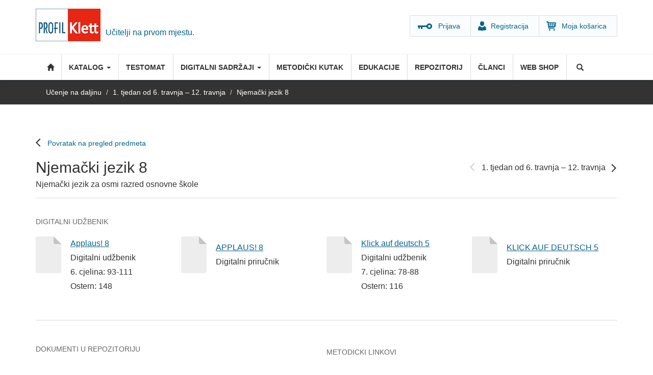

--- FILE ---
content_type: text/html; charset=utf-8
request_url: https://www.profil-klett.hr/ucenje-na-daljinu/content/njemacki-jezik-8
body_size: 10451
content:
<!DOCTYPE html>
<html lang="hr" dir="ltr"
  xmlns:fb="http://ogp.me/ns/fb#"
  xmlns:og="http://ogp.me/ns#"
  xmlns:article="http://ogp.me/ns/article#"
  xmlns:book="http://ogp.me/ns/book#"
  xmlns:profile="http://ogp.me/ns/profile#"
  xmlns:video="http://ogp.me/ns/video#"
  xmlns:product="http://ogp.me/ns/product#">
    <head>
      <script defer src="https://app.fastbots.ai/embed.js" data-bot-id="cmi61ob3n00a4qj1qjwa1yrjh"></script>
      <script type="text/javascript" data-cmp-ab="1" src="https://cdn.consent.hr/delivery/autoblocking/1909955c31d82.js" data-cmp-host="delivery.consent.hr" data-cmp-cdn="cdn.consent.hr" data-cmp-codesrc="0"></script>
      <script>

        (function(h,o,t,j,a,r){

          h.hj=h.hj||function(){(h.hj.q=h.hj.q||[]).push(arguments)};

          h._hjSettings={hjid:2125055,hjsv:6};

          a=o.getElementsByTagName('head')[0];

          r=o.createElement('script');r.async=1;

          r.src=t+h._hjSettings.hjid+j+h._hjSettings.hjsv;

          a.appendChild(r);

        })(window,document,'https://static.hotjar.com/c/hotjar-','.js?sv=');

      </script>
      <!-- Google Tag Manager -->
      <script>(function(w,d,s,l,i){w[l]=w[l]||[];w[l].push({'gtm.start':
            new Date().getTime(),event:'gtm.js'});var f=d.getElementsByTagName(s)[0],
          j=d.createElement(s),dl=l!='dataLayer'?'&l='+l:'';j.async=true;j.src=
          'https://www.googletagmanager.com/gtm.js?id='+i+dl;f.parentNode.insertBefore(j,f);
        })(window,document,'script','dataLayer','GTM-K7Q9DP2');</script>
      <!-- End Google Tag Manager -->
      <!-- HTML5 element support for IE6-8 -->
      <!--[if lt IE 9]>
      <script src="//html5shiv.googlecode.com/svn/trunk/html5.js"></script>
      <![endif]-->
      <link rel="profile" href="https://www.w3.org/1999/xhtml/vocab" />
      <meta charset="utf-8">
      <meta name="viewport" content="width=device-width, initial-scale=1.0">
      <meta http-equiv="Content-Type" content="text/html; charset=utf-8" />
<link rel="shortcut icon" href="https://www.profil-klett.hr/sites/default/files/index.ico" type="image/vnd.microsoft.icon" />
<meta name="description" content="Kako bismo vam olakšali održavanje nastave Njemačkoga jezika na daljinu, pripremili smo pregled svih metodičkih i didaktičkih materijala koji se nalaze na našoj mrežnoj stranici www.profil-klett.hr." />
<meta name="generator" content="Drupal 7 (https://www.drupal.org)" />
<link rel="canonical" href="https://www.profil-klett.hr/ucenje-na-daljinu/content/njemacki-jezik-8" />
<link rel="shortlink" href="https://www.profil-klett.hr/node/10077" />
<meta property="og:site_name" content="Profil Klett" />
<meta property="og:type" content="article" />
<meta property="og:url" content="https://www.profil-klett.hr/ucenje-na-daljinu/content/njemacki-jezik-8" />
<meta property="og:title" content="Njemački jezik 8" />
<meta property="og:description" content="Učitelji na prvom mjestu." />
<noscript><img height="1" width="1" style="display:none" src="https://www.facebook.com/tr?id=329788155079587&ev=PageView&noscript=1"/></noscript>      <title>Njemački jezik 8 | Profil Klett</title>
      <link rel="stylesheet" href="/g-fonts/fonts.css">
      <style>
@import url("https://www.profil-klett.hr/modules/system/system.base.css?t6qlas");
</style>
<style>
@import url("https://www.profil-klett.hr/sites/all/modules/contrib/date/date_api/date.css?t6qlas");
@import url("https://www.profil-klett.hr/sites/all/modules/contrib/date/date_popup/themes/datepicker.1.7.css?t6qlas");
@import url("https://www.profil-klett.hr/modules/field/theme/field.css?t6qlas");
@import url("https://www.profil-klett.hr/sites/all/modules/contrib/logintoboggan/logintoboggan.css?t6qlas");
@import url("https://www.profil-klett.hr/modules/node/node.css?t6qlas");
@import url("https://www.profil-klett.hr/sites/all/modules/custom/pk_box/dist/main-menu.css?t6qlas");
@import url("https://www.profil-klett.hr/sites/all/modules/custom/pk_likes/css/pk_likes_style.css?t6qlas");
@import url("https://www.profil-klett.hr/sites/all/modules/custom/pk_predmetni/pk_predmetni_custom.css?t6qlas");
@import url("https://www.profil-klett.hr/sites/all/modules/custom/pk_ucenje/css/all.css?t6qlas");
@import url("https://www.profil-klett.hr/sites/all/modules/contrib/views/css/views.css?t6qlas");
@import url("https://www.profil-klett.hr/sites/all/modules/contrib/ckeditor/css/ckeditor.css?t6qlas");
</style>
<style>
@import url("https://www.profil-klett.hr/sites/all/modules/contrib/colorbox/styles/default/colorbox_style.css?t6qlas");
@import url("https://www.profil-klett.hr/sites/all/modules/contrib/ctools/css/ctools.css?t6qlas");
@import url("https://www.profil-klett.hr/sites/all/modules/custom/pk_prirucnici/css/pk_prirucnici_style.css?t6qlas");
@import url("https://www.profil-klett.hr/sites/all/modules/custom/pk_repozitorij/css/pk_repozitorij_style.css?t6qlas");
@import url("https://www.profil-klett.hr/sites/all/modules/contrib/video/css/video.css?t6qlas");
@import url("https://www.profil-klett.hr/sites/all/modules/custom/pk_gdpr/pk_gdpr_all_pages.css?t6qlas");
@import url("https://www.profil-klett.hr/sites/all/modules/contrib/node_comment_block/node-comment-block.css?t6qlas");
@import url("https://www.profil-klett.hr/sites/all/modules/contrib/field_collection/field_collection.theme.css?t6qlas");
</style>
<style>
@import url("https://www.profil-klett.hr/sites/all/themes/nivas/css/bootstrap.css?t6qlas");
@import url("https://www.profil-klett.hr/sites/all/themes/nivas/css/overrides.min.css?t6qlas");
@import url("https://www.profil-klett.hr/sites/all/themes/nivas/css/style.css?t6qlas");
@import url("https://www.profil-klett.hr/sites/all/themes/nivas/css/pk_custom.css?t6qlas");
@import url("https://www.profil-klett.hr/sites/all/themes/nivas/css/bootstrap-select.css?t6qlas");
</style>
      <script src="https://www.profil-klett.hr/sites/all/modules/contrib/jquery_update/replace/jquery/2.2/jquery.min.js?v=2.2.4"></script>
<script src="https://www.profil-klett.hr/misc/jquery-extend-3.4.0.js?v=2.2.4"></script>
<script src="https://www.profil-klett.hr/misc/jquery-html-prefilter-3.5.0-backport.js?v=2.2.4"></script>
<script src="https://www.profil-klett.hr/misc/jquery.once.js?v=1.2"></script>
<script src="https://www.profil-klett.hr/misc/drupal.js?t6qlas"></script>
<script src="https://www.profil-klett.hr/sites/all/modules/contrib/jquery_update/js/jquery_browser.js?v=0.0.1"></script>
<script src="https://www.profil-klett.hr/misc/form-single-submit.js?v=7.102"></script>
<script src="https://www.profil-klett.hr/sites/all/modules/custom/pk_likes/pk_likes.js?t6qlas"></script>
<script src="https://www.profil-klett.hr/sites/all/modules/custom/pk_predmetni/pk_predmetni.js?t6qlas"></script>
<script src="https://www.profil-klett.hr/sites/default/files/languages/hr_glKiFZQ6lRhK45BSUafrYNDHEOSyOdnSIwG1HWC2INI.js?t6qlas"></script>
<script src="https://www.profil-klett.hr/sites/all/libraries/colorbox/jquery.colorbox-min.js?t6qlas"></script>
<script src="https://www.profil-klett.hr/sites/all/modules/contrib/colorbox/js/colorbox.js?t6qlas"></script>
<script src="https://www.profil-klett.hr/sites/all/modules/contrib/colorbox/styles/default/colorbox_style.js?t6qlas"></script>
<script src="https://www.profil-klett.hr/sites/all/modules/contrib/colorbox/js/colorbox_load.js?t6qlas"></script>
<script src="https://www.profil-klett.hr/sites/all/modules/custom/pk_moja_polica/moja-polica.js?t6qlas"></script>
<script src="https://www.profil-klett.hr/sites/all/modules/custom/pk_prirucnici/js/prirucnici-page-specific.js?t6qlas"></script>
<script src="https://www.profil-klett.hr/sites/all/modules/custom/pk_repozitorij/js/pk_repozitorij_jfunctions.js?t6qlas"></script>
<script src="https://www.profil-klett.hr/sites/all/modules/custom/profil_klett_user/profil_klett_user.js?t6qlas"></script>
<script src="https://www.profil-klett.hr/sites/all/modules/contrib/video/js/video.js?t6qlas"></script>
<script src="https://www.profil-klett.hr/sites/all/themes/nivas/js/bootstrap.js?t6qlas"></script>
<script src="https://www.profil-klett.hr/sites/all/themes/nivas/js/jquery.easytree.min.js?t6qlas"></script>
<script src="https://www.profil-klett.hr/sites/all/themes/nivas/js/bootstrap-select.min.js?t6qlas"></script>
<script src="https://www.profil-klett.hr/sites/all/themes/nivas/js/script.js?t6qlas"></script>
<script src="https://www.profil-klett.hr/sites/default/files/facebook_tracking_pixel/fb_tkpx.329788155079587.js?t6qlas"></script>
<script>jQuery.extend(Drupal.settings, {"basePath":"\/","pathPrefix":"","setHasJsCookie":0,"ajaxPageState":{"theme":"nivas","theme_token":"CVpeFsdGwceXWSPSY3BAxAhLyPR3YzKU2xH6c1gth78","js":{"sites\/all\/themes\/bootstrap\/js\/bootstrap.js":1,"sites\/all\/modules\/contrib\/jquery_update\/replace\/jquery\/2.2\/jquery.min.js":1,"misc\/jquery-extend-3.4.0.js":1,"misc\/jquery-html-prefilter-3.5.0-backport.js":1,"misc\/jquery.once.js":1,"misc\/drupal.js":1,"sites\/all\/modules\/contrib\/jquery_update\/js\/jquery_browser.js":1,"misc\/form-single-submit.js":1,"sites\/all\/modules\/custom\/pk_likes\/pk_likes.js":1,"sites\/all\/modules\/custom\/pk_predmetni\/pk_predmetni.js":1,"public:\/\/languages\/hr_glKiFZQ6lRhK45BSUafrYNDHEOSyOdnSIwG1HWC2INI.js":1,"sites\/all\/libraries\/colorbox\/jquery.colorbox-min.js":1,"sites\/all\/modules\/contrib\/colorbox\/js\/colorbox.js":1,"sites\/all\/modules\/contrib\/colorbox\/styles\/default\/colorbox_style.js":1,"sites\/all\/modules\/contrib\/colorbox\/js\/colorbox_load.js":1,"sites\/all\/modules\/custom\/pk_moja_polica\/moja-polica.js":1,"sites\/all\/modules\/custom\/pk_prirucnici\/js\/prirucnici-page-specific.js":1,"sites\/all\/modules\/custom\/pk_repozitorij\/js\/pk_repozitorij_jfunctions.js":1,"sites\/all\/modules\/custom\/profil_klett_user\/profil_klett_user.js":1,"sites\/all\/modules\/contrib\/video\/js\/video.js":1,"sites\/all\/themes\/nivas\/js\/bootstrap.js":1,"sites\/all\/themes\/nivas\/js\/jquery.easytree.min.js":1,"sites\/all\/themes\/nivas\/js\/bootstrap-select.min.js":1,"sites\/all\/themes\/nivas\/js\/script.js":1,"public:\/\/facebook_tracking_pixel\/fb_tkpx.329788155079587.js":1},"css":{"modules\/system\/system.base.css":1,"sites\/all\/modules\/contrib\/date\/date_api\/date.css":1,"sites\/all\/modules\/contrib\/date\/date_popup\/themes\/datepicker.1.7.css":1,"modules\/field\/theme\/field.css":1,"sites\/all\/modules\/contrib\/logintoboggan\/logintoboggan.css":1,"modules\/node\/node.css":1,"sites\/all\/modules\/custom\/pk_box\/dist\/main-menu.css":1,"sites\/all\/modules\/custom\/pk_likes\/css\/pk_likes_style.css":1,"sites\/all\/modules\/custom\/pk_predmetni\/pk_predmetni_custom.css":1,"sites\/all\/modules\/custom\/pk_ucenje\/css\/all.css":1,"sites\/all\/modules\/contrib\/views\/css\/views.css":1,"sites\/all\/modules\/contrib\/ckeditor\/css\/ckeditor.css":1,"sites\/all\/modules\/contrib\/colorbox\/styles\/default\/colorbox_style.css":1,"sites\/all\/modules\/contrib\/ctools\/css\/ctools.css":1,"sites\/all\/modules\/custom\/pk_prirucnici\/css\/pk_prirucnici_style.css":1,"sites\/all\/modules\/custom\/pk_repozitorij\/css\/pk_repozitorij_style.css":1,"sites\/all\/modules\/contrib\/video\/css\/video.css":1,"sites\/all\/modules\/custom\/pk_gdpr\/pk_gdpr_all_pages.css":1,"sites\/all\/modules\/contrib\/node_comment_block\/node-comment-block.css":1,"sites\/all\/modules\/contrib\/field_collection\/field_collection.theme.css":1,"sites\/all\/themes\/nivas\/css\/bootstrap.css":1,"sites\/all\/themes\/nivas\/css\/overrides.min.css":1,"sites\/all\/themes\/nivas\/css\/style.css":1,"sites\/all\/themes\/nivas\/css\/pk_custom.css":1,"sites\/all\/themes\/nivas\/css\/bootstrap-select.css":1}},"colorbox":{"opacity":"0.85","current":"{current} of {total}","previous":"\u00ab Prev","next":"Next \u00bb","close":"Zatvori","maxWidth":"98%","maxHeight":"98%","fixed":true,"mobiledetect":false,"mobiledevicewidth":"480px","file_public_path":"\/sites\/default\/files","specificPagesDefaultValue":"admin*\nimagebrowser*\nimg_assist*\nimce*\nnode\/add\/*\nnode\/*\/edit\nprint\/*\nprintpdf\/*\nsystem\/ajax\nsystem\/ajax\/*"},"urlIsAjaxTrusted":{"\/ucenje-na-daljinu\/content\/njemacki-jezik-8":true},"bootstrap":{"anchorsFix":"0","anchorsSmoothScrolling":"0","formHasError":1,"popoverEnabled":1,"popoverOptions":{"animation":1,"html":0,"placement":"right","selector":"","trigger":"click","triggerAutoclose":1,"title":"","content":"","delay":0,"container":"body"},"tooltipEnabled":1,"tooltipOptions":{"animation":1,"html":0,"placement":"auto left","selector":"","trigger":"hover focus","delay":0,"container":"body"}}});</script>
    </head>
    <body class="html not-front not-logged-in no-sidebars page-node page-node- page-node-10077 node-type-ucenje-na-daljinu">
        <!-- Google Tag Manager (noscript) -->
        <noscript><iframe src="https://www.googletagmanager.com/ns.html?id=GTM-K7Q9DP2"
        height="0" width="0" style="display:none;visibility:hidden"></iframe></noscript>
        <!-- End Google Tag Manager (noscript) -->
        <div id="skip-link">
            <a href="#main-content" class="element-invisible element-focusable">Skoči na glavni sadržaj</a>
        </div>
                <header id="page-header">
    <div class="container">
                    <button type="button" class="navbar-toggle" data-toggle="collapse" data-target=".navbar-collapse">
                <span class="sr-only">Toggle navigation</span>
                <span class="icon-bar"></span>
                <span class="icon-bar"></span>
                <span class="icon-bar"></span>
            </button>
                            <h1>
                <a class="logo navbar-btn pull-left" href="/" title="Početna">
                    <img src="https://www.profil-klett.hr/sites/default/files/profil_klett_4.jpg" alt="Početna" />
                </a>
            </h1>
                                    <p class="lead">Učitelji na prvom mjestu.</p>
        
                            <ul class="menu nav navbar-nav secondary"><li class="first leaf"><a href="/user/login" id="login-link">Prijava</a></li>
<li class="leaf"><a href="/user/register" id="reg-link">Registracija</a></li>
<li class="last leaf"><a href="/cart/my">Moja košarica</a></li>
</ul>            </div>
</header> <!-- /#page-header -->

<div id="navbar" class=" navbar navbar-default">
    <div class="container">
        <div class="navbar-header">



        </div>

                    <div class="navbar-collapse collapse">
                <nav role="navigation">
                                            <ul class="menu nav navbar-nav"><li class="first leaf"><a href="/" class="home-menu">Početna</a></li>
<li class="expanded dropdown" id="predmetni-menu-item"><a href="/razredna-nastava" class="dropdown-toggle" data-toggle="dropdown">Katalog <span class="caret"></span></a><ul class="dropdown-menu"><li class="first leaf"><a href="/razredna-nastava">Razredna nastava</a></li>
<li class="expanded dropdown-submenu"><a href="/predmetna-nastava" class="dropdown-toggle" data-toggle="dropdown">Predmetna nastava</a><ul class="dropdown-menu"><li class="first leaf"><a href="/udzbenici/pn/hrvatski-jezik">Hrvatski jezik</a></li>
<li class="leaf"><a href="/udzbenici/pn/engleski-jezik">Engleski jezik</a></li>
<li class="leaf"><a href="/udzbenici/pn/njemaki-jezik">Njemački jezik</a></li>
<li class="leaf"><a href="/udzbenici/pn/talijanski-jezik">Talijanski jezik</a></li>
<li class="leaf"><a href="/udzbenici/pn/francuski-jezik">Francuski jezik</a></li>
<li class="leaf"><a href="/udzbenici/pn/spanjolski-jezik">Španjolski jezik</a></li>
<li class="leaf"><a href="/udzbenici/pn/matematika">Matematika</a></li>
<li class="leaf"><a href="/udzbenici/pn/priroda-i-biologija">Priroda i Biologija</a></li>
<li class="leaf"><a href="/udzbenici/pn/fizika">Fizika</a></li>
<li class="leaf"><a href="/udzbenici/pn/kemija">Kemija</a></li>
<li class="leaf"><a href="/udzbenici/pn/povijest">Povijest</a></li>
<li class="leaf"><a href="/udzbenici/pn/tehnika-kultura">Tehnička kultura</a></li>
<li class="leaf"><a href="/udzbenici/pn/informatika">Informatika</a></li>
<li class="leaf"><a href="/udzbenici/pn/likovna-kultura">Likovna kultura</a></li>
<li class="last leaf"><a href="/udzbenici/pn/glazbena-kultura">Glazbena kultura</a></li>
</ul></li>
<li class="last expanded dropdown-submenu"><a href="/srednja-skola" class="dropdown-toggle" data-toggle="dropdown">Srednja škola</a><ul class="dropdown-menu"><li class="first leaf"><a href="/udzbenici/ss/hrvatski-jezik">Hrvatski jezik</a></li>
<li class="leaf"><a href="/udzbenici/ss/engleski-jezik">Engleski jezik</a></li>
<li class="leaf"><a href="/udzbenici/ss/njemaki-jezik">Njemački jezik</a></li>
<li class="leaf"><a href="/udzbenici/ss/talijanski-jezik">Talijanski jezik</a></li>
<li class="leaf"><a href="/udzbenici/ss/francuski-jezik">Francuski jezik</a></li>
<li class="leaf"><a href="/udzbenici/ss/spanjolski-jezik">Španjolski jezik</a></li>
<li class="leaf"><a href="/udzbenici/ss/matematika">Matematika</a></li>
<li class="leaf"><a href="/udzbenici/ss/kemija">Kemija</a></li>
<li class="leaf"><a href="/udzbenici/ss/biologija">Biologija</a></li>
<li class="leaf"><a href="/udzbenici/ss/povijest">Povijest</a></li>
<li class="leaf"><a href="/udzbenici/ss/glazbena-umjetnost">Glazbena umjetnost</a></li>
<li class="leaf"><a href="/udzbenici/ss/sociologija">Sociologija</a></li>
<li class="leaf"><a href="/udzbenici/ss/raunovodstvo">Računovodstvo</a></li>
<li class="last leaf"><a href="/udzbenici/ss/etika">Etika</a></li>
</ul></li>
</ul></li>
<li class="leaf"><a href="/testomat">Testomat</a></li>
<li class="expanded dropdown"><a href="/izzi" class="dropdown-toggle" data-toggle="dropdown">DIGITALNI SADRŽAJI <span class="caret"></span></a><ul class="dropdown-menu"><li class="first leaf"><a href="/launch-online-bookshelf">Izzi udžbenici</a></li>
<li class="last leaf"><a href="https://www.profil-klett.hr/izzi/">Što je Izzi?</a></li>
</ul></li>
<li class="leaf"><a href="/metodicki-kutak">Metodički kutak</a></li>
<li class="leaf"><a href="/edukacije">Edukacije</a></li>
<li class="leaf"><a href="/repozitorij">Repozitorij</a></li>
<li class="leaf"><a href="/portal">Članci</a></li>
<li class="last leaf"><a href="/webshop">Web shop</a></li>
  <li class="last expanded dropdown main-search">
<a href="/pretrazi" data-target="#" class="dropdown-toggle" data-toggle="dropdown">Pretraži <span class="caret"></span></a>
<ul class="dropdown-menu">
<li class="leaf"><div><section id="block-search-form" class="block block-search clearfix"><form class="form-search content-search" action="/ucenje-na-daljinu/content/njemacki-jezik-8" method="post" id="search-block-form" accept-charset="UTF-8"><div><div>
      <h2 class="element-invisible">Obrazac pretraživanja</h2>
    <div class="input-group"><input title="Unesite izraze koje želite pronaći." placeholder="Pretraga" class="form-control form-text" type="text" id="edit-search-block-form--2" name="search_block_form" value="" size="15" maxlength="128" /><span class="input-group-btn"><button type="submit" class="btn btn-primary"><span class="icon glyphicon glyphicon-search" aria-hidden="true"></span>
</button></span></div><div class="form-actions form-wrapper form-group" id="edit-actions"><button class="element-invisible btn btn-primary form-submit" type="submit" id="edit-submit" name="op" value="Pretraga">Pretraga</button>
</div><input type="hidden" name="form_build_id" value="form-t-Ew4iI5Xr-9ju7UmVVdYv7mhqhSDiiQ32hgSGk7fuE" />
<input type="hidden" name="form_id" value="search_block_form" />
</div>
</div></form></section></div></li>
</ul></li></ul>                    
                                    </nav>
            </div>
            </div>
</div>
        
        <div class="breadcrumb-wrapper">
            <div class="container">
                <ol class="breadcrumb"><li><a href="/ucenje-na-daljinu">Učenje na daljinu</a></li>
<li><a href="/ucenje-na-daljinu/izzi/1">1. tjedan od 6. travnja – 12. travnja</a></li>
<li class="active">Njemački jezik 8</li>
</ol>            </div>
        </div>
    
        
        <div class="main-container container">

            
            <div class="row">

                


                <section class="col-xs-12" >

                                        <a id="main-content"></a>
                                                                <h1 class="page-header article_head_title">Njemački jezik 8</h1><!-- class added -->

                        <div class="edit-user-link"></div>
                                                                                                                                                                                                                                      <div class="region region-content">
        <section id="block-system-main" class="block block-system clearfix">

                  
      <div id="node-10077" class="node node-ucenje-na-daljinu clearfix">

    
    
        

    
    <header class="pu_page_header">
        <span class="pu_back_predmeti"><a href ="/ucenje-na-daljinu/izzi/1">Povratak na pregled predmeta</a></span>
        <h2 class="pu_title">Njemački jezik 8</h2>
        <span class="pku_nav_predmeti"><a class="pku_back_week isDisabled" href ="">Back</a>1. tjedan od 6. travnja – 12. travnja<a class="pku_next_week"  href ="/ucenje-na-daljinu/content/njemacki-jezik-8-0">Next</a></span>
        <div class="field field-name-field-subtitle-do field-type-text-long field-label-hidden">
    <div class="field-items">
          <div class="field-item even"><p>Njemački jezik za osmi razred osnovne škole</p>
</div>
      </div>
</div>
    </header>    

    <div class="content">
        <div class="field-collection-container clearfix"><div class="field field-name-field-hurix field-type-field-collection field-label-above">
      <div class="field-label">Digitalni udžbenik&nbsp;</div>
    <div class="field-items">
          <div class="field-item even"><div class="field-collection-view clearfix view-mode-full"><div class="entity entity-field-collection-item field-collection-item-field-hurix clearfix">
  <div class="content">
    <div class="field field-name-field-digitalni-udzbenik field-type-entityreference field-label-hidden">
    <div class="field-items">
          <div class="field-item even"><a href="/digitalni-udzbenici/applaus-8-0">Applaus! 8</a></div>
      </div>
</div>
<div class="field field-name-field-opis-du field-type-text-long field-label-hidden">
    <div class="field-items">
          <div class="field-item even"><p>Digitalni udžbenik</p>
<p>6. cjelina: 93-111</p>
<p>Ostern: 148</p>
</div>
      </div>
</div>
  </div>
</div>
</div></div>
          <div class="field-item odd"><div class="field-collection-view clearfix view-mode-full"><div class="entity entity-field-collection-item field-collection-item-field-hurix clearfix">
  <div class="content">
    <div class="field field-name-field-digitalni-udzbenik field-type-entityreference field-label-hidden">
    <div class="field-items">
          <div class="field-item even"><a href="/digitalni-udzbenici/applaus-8">APPLAUS! 8</a></div>
      </div>
</div>
<div class="field field-name-field-opis-du field-type-text-long field-label-hidden">
    <div class="field-items">
          <div class="field-item even"><p>Digitalni priručnik</p>
</div>
      </div>
</div>
  </div>
</div>
</div></div>
          <div class="field-item even"><div class="field-collection-view clearfix view-mode-full"><div class="entity entity-field-collection-item field-collection-item-field-hurix clearfix">
  <div class="content">
    <div class="field field-name-field-digitalni-udzbenik field-type-entityreference field-label-hidden">
    <div class="field-items">
          <div class="field-item even"><a href="/digitalni-udzbenici/klick-auf-deutsch-5-0">Klick auf deutsch 5</a></div>
      </div>
</div>
<div class="field field-name-field-opis-du field-type-text-long field-label-hidden">
    <div class="field-items">
          <div class="field-item even"><p>Digitalni udžbenik</p>
<p>7. cjelina: 78-88</p>
<p>Ostern: 116</p>
</div>
      </div>
</div>
  </div>
</div>
</div></div>
          <div class="field-item odd"><div class="field-collection-view clearfix view-mode-full field-collection-view-final"><div class="entity entity-field-collection-item field-collection-item-field-hurix clearfix">
  <div class="content">
    <div class="field field-name-field-digitalni-udzbenik field-type-entityreference field-label-hidden">
    <div class="field-items">
          <div class="field-item even"><a href="/digitalni-udzbenici/klick-auf-deutsch-5">KLICK AUF DEUTSCH 5</a></div>
      </div>
</div>
<div class="field field-name-field-opis-du field-type-text-long field-label-hidden">
    <div class="field-items">
          <div class="field-item even"><p>Digitalni priručnik</p>
</div>
      </div>
</div>
  </div>
</div>
</div></div>
      </div>
</div>
</div>        <div class="document-links">


            <div class="field field-name-field-dokumenti-u-repozitoriju- field-type-link-field field-label-above">
      <div class="field-label">Dokumenti u repozitoriju&nbsp;</div>
    <div class="field-items">
          <div class="field-item even"><a href="https://www.profil-klett.hr/repozitorij-materijali/wir5-tema-3-radni-listic-1-tina-engagiert-sich-fur-lektion-7-modul-15" target="_blank">Wir+5, Tema 3, Radni listić 1: Tina engagiert sich für... – Lektion 7, Modul 15</a></div>
          <div class="field-item odd"><a href="https://www.profil-klett.hr/system/files/repozitorij/pdf/uskrsnji_listici_5._do_8._r._njem.pdf" target="_blank">Uskršnji listići</a></div>
      </div>
</div>



                        <div class="field field-name-field-metodicki-linkovi field-type-link-field field-label-above">
                <div class="field-label">Metodicki linkovi&nbsp;</div>
                <div class="field-items">
                    <p>Prijavite se i potvrdite da ste nastavnik kako biste vidjeli ove sadržaje.</p><a class="btn btn-login"href="/user/login">Prijava</a>
                </div>
                </div>

        </div>

        <div class="field field-name-body field-type-text-with-summary field-label-hidden">
    <div class="field-items">
          <div class="field-item even"><p>Kako bismo vam olakšali održavanje nastave Njemačkoga jezika na daljinu, pripremili smo pregled svih metodičkih i didaktičkih materijala koji se nalaze na našoj mrežnoj stranici www.profil-klett.hr.</p>

<p>Kao što znate, pristup je slobodan svim korisnicima, a na raspolaganju su vam: <strong>metodički kutak</strong> u kojem se nalaze <strong>svi zvučni zapisi</strong> i svi potrebni metodički i didaktički materijali, <strong>repozitorij </strong>te <strong>IZZI </strong>digitalna obrazovna platforma za <strong>prve</strong> i <strong>pete</strong> razrede (kao i za udžbenik <strong>Maximal 3</strong> koji je ove godine ekperimentalan), a za sve ostale razrede otvorili smo pristup <strong>digitalnim udžbenicima</strong>, obogaćenima digitalnim zadatcima i zvučnim zapisima.</p>
</div>
      </div>
</div>
<div class="field field-name-field-clanak field-type-entityreference field-label-hidden">
    <div class="field-items">
          <div class="field-item even"><article id="node-9951" class="node node-article node-promoted node-sticky profil-materijal clearfix">
            <header>
                          <h2><a href="/vrednovanje-na-daljinu">Vrednovanje na daljinu</a></h2>
                              </header>
        
      


  <div class="field field-name-body field-type-text-with-summary field-label-hidden">
    <div class="field-items">
          <div class="field-item even"><p>Uoči uskrsnog tjedna, MZO je objavilo Upute za vrednovanje i ocijenjivanje tijekom nastave na daljinu, a sljedeći tjedan posvećen je ponavljanju i planiranju. Upute su namijenjene učiteljima, ali i učenicima te roditeljima/starateljima jer u ovim se potpuno novim i nepredvidljivim okolnostima poziva na suradnju i partnerstvo svih sudionika u edukaciji djece i mladih, pa tako i nakladnika edukativnih izdanja.</p>
</div>
      </div>
</div>
        <footer>
      <a href="/vrednovanje-na-daljinu">Pročitaj više</a>
    </footer>
  </article>
</div>
          <div class="field-item odd"><article id="node-10111" class="node node-article node-promoted node-sticky clearfix">
            <header>
                          <h2><a href="/skola-na-daljinu-pracenje-vrednovanje-i-ocjenjivanje-ucenika-u-stranom-jeziku">Škola na daljinu: praćenje, vrednovanje i ocjenjivanje učenika u stranom jeziku </a></h2>
                              </header>
        
      


  <div class="field field-name-body field-type-text-with-summary field-label-hidden">
    <div class="field-items">
          <div class="field-item even"><p>Nakon nastave na daljinu došlo je i vrijeme vrednovanja. Neka od najčešćih pitanja koja muče učitelje u online nastavi jesu: Kako osmisliti zadatke? Koji će biti vremenski rok? Smiju li učenici tijekom rješavanja zadataka koristiti izvore znanja? Odgovore otkrijte u tekstu naše stalne suradnice Marije Galović, prof. njemačkoga jezika u OŠ Ljube Babića u Jastrebarskom.</p>
</div>
      </div>
</div>
        <footer>
      <a href="/skola-na-daljinu-pracenje-vrednovanje-i-ocjenjivanje-ucenika-u-stranom-jeziku">Pročitaj više</a>
    </footer>
  </article>
</div>
          <div class="field-item even"><article id="node-9617" class="node node-article node-promoted node-sticky clearfix">
            <header>
                          <h2><a href="/kako-citati-na-stranom-jeziku">Kako čitati na stranom jeziku</a></h2>
                              </header>
        
      


  <div class="field field-name-body field-type-text-with-summary field-label-hidden">
    <div class="field-items">
          <div class="field-item even"><p>U ovom trenutku učenja na daljinu, pa tako i stranog jezika, dobro je imati na umu da se naš rad temelji uvijek na uvježbavanju komunikacije, a ona se sastoji od kraće ili dulje poruke, dakle teksta.<strong> </strong>Tekst je za onog koji uči strani jezik materijal koji treba razumjeti, kako bi na njega mogao adekvatno reagirati. Otkrivamo metodiku, primjere, mogućnosti rada s tekstom koje možete odmah primijeniti u nastavi.</p>
</div>
      </div>
</div>
        <footer>
      <a href="/kako-citati-na-stranom-jeziku">Pročitaj više</a>
    </footer>
  </article>
</div>
          <div class="field-item odd"><article id="node-6395" class="node node-article profil-materijal clearfix">
            <header>
                          <h2><a href="/frohe-ostern">Frohe Ostern</a></h2>
                              </header>
        
      


  <div class="field field-name-body field-type-text-with-summary field-label-hidden">
    <div class="field-items">
          <div class="field-item even"><p>Uskrs zauzima posebno istaknuto mjesto u njemačkom kalendaru. Svaki dio Njemačke i Austrije ima svoje običaje koje s osobitom pažnjom njeguje i štiti.</p>
</div>
      </div>
</div>
        <footer>
      <a href="/frohe-ostern">Pročitaj više</a>
    </footer>
  </article>
</div>
          <div class="field-item even"><article id="node-7743" class="node node-article node-promoted clearfix">
            <header>
                          <h2><a href="/osterhase">Osterhase</a></h2>
                              </header>
        
      


  <div class="field field-name-body field-type-text-with-summary field-label-hidden">
    <div class="field-items">
          <div class="field-item even"><p>FROHE OSTERN! Nastavni materijali i pjesmice za veselu uskršnju nastavu na satima njemačkoga jezika.</p>
</div>
      </div>
</div>
        <footer>
      <a href="/osterhase">Pročitaj više</a>
    </footer>
  </article>
</div>
          <div class="field-item odd"><article id="node-7578" class="node node-article node-promoted profil-materijal clearfix">
            <header>
                          <h2><a href="/o-izdradi-digitalnih-sadrzaja-za-ucenje-jezika-intervju-s-ankom-maric">O izdradi digitalnih sadržaja za učenje jezika - intervju s Ankom Marić</a></h2>
                              </header>
        
      


  <div class="field field-name-body field-type-text-with-summary field-label-hidden">
    <div class="field-items">
          <div class="field-item even"><p>Kako koristiti digitalne sadržaje u nastavi njemačkoga jezika pročitajte u intervjuu s iskusnom korisnicom digitalnih alata i učiteljicom njemačkoga jezika Ankom Marić.</p>
</div>
      </div>
</div>
        <footer>
      <a href="/o-izdradi-digitalnih-sadrzaja-za-ucenje-jezika-intervju-s-ankom-maric">Pročitaj više</a>
    </footer>
  </article>
</div>
          <div class="field-item even"><article id="node-9837" class="node node-article node-promoted node-sticky clearfix">
            <header>
                          <h2><a href="/skola-na-daljinu-u-nastavi-njemackog-jezika-drugi-strani-jezik">Škola na daljinu u nastavi njemačkog jezika - drugi strani jezik</a></h2>
                              </header>
        
      


  <div class="field field-name-body field-type-text-with-summary field-label-hidden">
    <div class="field-items">
          <div class="field-item even"><p> </p>
<p>Kao učiteljica njemačkog jezika u osnovnoj školi trenutno imam više razrede te iz dana u dan tražim načine kako kod njih razviti ljubav i zanimanje za njemački jezik. Definitivno veliki izazov. No iskustvo koje sam zadobila tijekom dvadeset godina rada u nastavi pomoglo mi je da se snađem u ovoj novoj situaciji, da znam odakle početi, a te vještine nadograđujem iz dana u dan.</p>
<p> </p>
</div>
      </div>
</div>
        <footer>
      <a href="/skola-na-daljinu-u-nastavi-njemackog-jezika-drugi-strani-jezik">Pročitaj više</a>
    </footer>
  </article>
</div>
          <div class="field-item odd"><article id="node-9825" class="node node-article node-promoted node-sticky profil-materijal clearfix">
            <header>
                          <h2><a href="/skola-na-daljinu-izazov-za-ucitelje-njemackoga-jezika">Škola na daljinu: izazov za učitelje njemačkoga jezika</a></h2>
                              </header>
        
      


  <div class="field field-name-body field-type-text-with-summary field-label-hidden">
    <div class="field-items">
          <div class="field-item even"><p> </p>
<p>Učitelji njemačkoga jezika zakoračili su hrabro, kao i svi ostali učitelji u školu na daljinu. Naša suradnica Antonija Štefanič Agić donosi nam svoja iskustva, a u prilogu pronađite i materijale za ovaj tjedan za peti i šesti razred, 2. i 3. godina učenja.</p>
</div>
      </div>
</div>
        <footer>
      <a href="/skola-na-daljinu-izazov-za-ucitelje-njemackoga-jezika">Pročitaj više</a>
    </footer>
  </article>
</div>
          <div class="field-item even"><article id="node-9631" class="node node-article node-promoted node-sticky clearfix">
            <header>
                          <h2><a href="/uciti-rijeci-je-i-na-daljinu-lako-ako-znamo-kako">Učiti riječi je i na daljinu lako... ako znamo kako</a></h2>
                              </header>
        
      


  <div class="field field-name-body field-type-text-with-summary field-label-hidden">
    <div class="field-items">
          <div class="field-item even"><p>Situacija u kojoj smo se ovih dana našli zahtijeva od nas maksimum naših vještina i znanja kako bismo učenicima pomogli u što uspješnijem usvajanju gradiva <em>na daljinu</em>.  Vjerujem da će za većinu učitelja ova neugodnu situacija otvoriti nove vidike te da će prihvatiti ovaj izazov na najbolji mogući način.</p></div>
      </div>
</div>
        <footer>
      <a href="/uciti-rijeci-je-i-na-daljinu-lako-ako-znamo-kako">Pročitaj više</a>
    </footer>
  </article>
</div>
      </div>
</div>
    </div>

    
    
</div>

  </section>
    </div>
                                                          </section>


                
            </div>
                    </div>
                <section class="content-bottom">
            <div class="container">
                            </div>
            <div class="container">
                            </div>
        </section>

                <footer>
            <div class="footer">
                <div class="container">
                      <div class="region region-footer">
      <section id="block-menu-menu-sekcije" class="block block-menu clearfix">

                    <h2 class="block-title">Sekcije</h2>
            
      <ul class="menu nav"><li class="first leaf"><a href="/">Profil Klett</a></li>
<li class="leaf"><a href="/o-nama">O nama</a></li>
<li class="leaf"><a href="/webshop">Web shop</a></li>
<li class="leaf"><a href="/kontakt">Kontakt</a></li>
<li class="leaf"><a href="https://www.profil-klett.hr/datoteke/dokumenti/opci-uvjeti-koristenja-web-stranice.pdf" target="_blank">Opće uvjete korištenja internetske stranice</a></li>
<li class="leaf"><a href="https://www.profil-klett.hr/datoteke/dokumenti/opci-uvjeti-poslovanja-2016.pdf">Opći uvjeti poslovanja s autorima</a></li>
<li class="last leaf"><a href="/akt-o-digitalnim-uslugama">Akt o digitalnim uslugama</a></li>
</ul>
  </section>
  <section id="block-menu-menu-kupnja" class="block block-menu clearfix">

                    <h2 class="block-title">Kupnja</h2>
            
      <ul class="menu nav"><li class="first leaf"><a href="/kako-kupovati">Kako kupovati</a></li>
<li class="leaf"><a href="/mogucnosti-placanja-reklamacije-i-dostava">Mogućnosti plaćanja</a></li>
<li class="leaf"><a href="/user">Registrirajte se</a></li>
<li class="last leaf"><a href="/prodajna-mjesta">Prodajna mjesta</a></li>
</ul>
  </section>
  <section id="block-menu-menu-pomo-" class="block block-menu clearfix">

                    <h2 class="block-title">Pomoć</h2>
            
      <ul class="menu nav"><li class="first leaf"><a href="/podrska-korisnicima">Podrška za korisnike</a></li>
<li class="leaf"><a href="/user/password">Zaboravili ste lozinku?</a></li>
<li class="leaf"><a href="/privatnost">Privatnost</a></li>
<li class="last leaf"><a href="https://www.profil-klett.hr?cmpscreen">Postavke kolačića</a></li>
</ul>
  </section>
  <section id="block-menu-menu-drustvene-mreze" class="block block-menu clearfix">

                    <h2 class="block-title">Društvene mreže</h2>
            
      <ul class="menu nav"><li class="first leaf"><a href="https://www.facebook.com/ProfilKlettSkolskiPortal" class="pk_facebook">Facebook</a></li>
<li class="last leaf"><a href="https://www.linkedin.com/company/profil-klett-hrvatska" class="pk_linkedin">LinkedIn</a></li>
</ul>
  </section>
  </div>
                </div>
            </div>
            <div class="footer-bottom">
                <div class="container">

                    <section class="block block-payway">
                        <div class="payway-images">
                            <a href="#" class="payway"></a>
                            <a href="http://www.americanexpress.hr/" class="american"></a>
                            <a href="http://www.mastercard.com/" class="mastercard"></a>
                            <a href="http://www.visa.com/" class="visa"></a>
                            <!-- <a href="http://www.diners.com.hr/" class="diners"></a> -->
                        </div>
                        <p>Proizvode možete platiti na jednostavan način. Više informacija o <a href="/mogucnosti-placanja-reklamacije-i-dostava">načinu plaćanja</a>.</p>
                    </section>
                      <div class="region region-footer-bottom">
      <section id="block-block-3" class="block block-block clearfix">

                  
      <div class="profil-klett"><strong>©Profil Klett,</strong> 2016. Sva materijalna prava su vlasništvo tvrtke&nbsp;Profil Klett d.o.o.</div>

<div class="profil-klett-desc">&nbsp;</div>

<div class="nivas"><a href="http://www.nivas.hr" target="_blank">Nivas</a></div>

  </section>
  </div>
                </div>
            </div>
        </footer>
        
        <div class="modal fade" id="loginModal" tabindex="-1" role="dialog" aria-labelledby="myModalLabel1">
            <div class="modal-dialog" role="document">
                <div class="modal-content">
                    <div class="modal-header">
                        <button type="button" class="close" data-dismiss="modal" aria-label="Close"><span aria-hidden="true">&times;</span></button>
                        <h4 class="modal-title" id="myModalLabel1">Profil Klett</h4>
                                            </div>
                    <div class="modal-body">
                                                                                                <div id="ajax-register-user-login-wrapper">
                            <form id="user-login-top" accept-charset="UTF-8">
                                <div>
                                    <div style="display: none;" id="pk_message-error-5" class="alert alert-block alert-dismissible alert-danger messages error">
                                        <a class="close" data-dismiss="alert" href="#">×</a>
                                        <h4 class="element-invisible">Poruka greške</h4>
                                        Sorry, too many failed login attempts from your IP address. This IP address is temporarily blocked. Try again later or <a href="/user/password">request a new password</a>.                                    </div>
                                    <div style="display: none;" id="pk_message-error-4" class="alert alert-block alert-dismissible alert-danger messages error">
                                        <a class="close" data-dismiss="alert" href="#">×</a>
                                        <h4 class="element-invisible">Poruka greške</h4>
                                        Sorry, there have been more than 5 failed login attempts for this account. It is temporarily blocked. Try again later or <a href="/user/password">request a new password</a>.                                    </div>
                                    <div style="display: none;" id="pk_message-error-3" class="alert alert-block alert-dismissible alert-danger messages error">
                                        <a class="close" data-dismiss="alert" href="#">×</a>
                                        <h4 class="element-invisible">Poruka greške</h4>
                                        Molimo upišite Vaše korisničko ime/e-mail adresu i Vašu lozinku.
                                    </div>
                                    <div style="display: none;" id="pk_message-error-2" class="alert alert-block alert-dismissible alert-danger messages error">
                                        <a class="close" data-dismiss="alert" href="#">×</a>
                                        <h4 class="element-invisible">Poruka greške</h4>
                                        Žao nam je, došlo je do greške. Molimo osvježite Vaš preglednik.
                                    </div>

                                    <div style="display: none;" id="pk_message-error-1" class="alert alert-block alert-dismissible alert-danger messages error">
                                        <a class="close" data-dismiss="alert" href="#">×</a>
                                        <h4 class="element-invisible">Poruka greške</h4>
                                        Žao nam je, nismo prepoznali korisničko ime ili lozinku. <a href="/user/password">Zaboravili ste lozinku?</a>
                                    </div>

                                    <div class="form-item form-item-name form-type-textfield form-group">
                                        <label class="control-label" for="edit-name">Korisničko ime ili e-mail adresa                                            <span class="form-required" title="Morate popuniti ovo polje.">*</span>
                                        </label>
                                        <input class="form-control form-text required" title="" data-toggle="tooltip" type="text" id="edit-name" name="name" value="" size="60" maxlength="60" data-original-title="Možete se prijaviti sa svojim korisničkim imenom ili e-mail adresom.">
                                    </div>
                                    <div class="form-item form-item-pass form-type-password form-group">
                                        <label class="control-label" for="edit-pass">
                                            Lozinka
                                            <span class="form-required" title="Morate popuniti ovo polje.">*</span>
                                        </label>
                                        <input class="form-control form-text required" title="" data-toggle="tooltip" type="password" id="edit-pass" name="pass" size="60" maxlength="128" data-original-title="Obratite pozornost na mala i velika slova.">
                                    </div>
                                    <div class="form-actions form-wrapper form-group">
                                        <button class="btn btn-primary" data-token="5cd7ee5a88ee8fb702961961f2150237" id="pk_ajax_login_button" name="op" value="Prijavi se">
                                            Prijavi se
                                        </button>
                                    </div>
                                </div>
                            </form>
                        </div>

                        <a id="pass-link" href="/user/password ">Zaboravili ste svoju lozinku?</a>
                    </div>

                </div>
            </div>
        </div>

            <script src="https://www.profil-klett.hr/sites/all/themes/bootstrap/js/bootstrap.js?t6qlas"></script>
    <script defer src="https://static.cloudflareinsights.com/beacon.min.js/vcd15cbe7772f49c399c6a5babf22c1241717689176015" integrity="sha512-ZpsOmlRQV6y907TI0dKBHq9Md29nnaEIPlkf84rnaERnq6zvWvPUqr2ft8M1aS28oN72PdrCzSjY4U6VaAw1EQ==" data-cf-beacon='{"version":"2024.11.0","token":"0a20e93f87554cc0902e53ea703d23a2","r":1,"server_timing":{"name":{"cfCacheStatus":true,"cfEdge":true,"cfExtPri":true,"cfL4":true,"cfOrigin":true,"cfSpeedBrain":true},"location_startswith":null}}' crossorigin="anonymous"></script>
<script>(function(){function c(){var b=a.contentDocument||a.contentWindow.document;if(b){var d=b.createElement('script');d.innerHTML="window.__CF$cv$params={r:'9c229ef0cf1a983d',t:'MTc2OTEyMjMzNw=='};var a=document.createElement('script');a.src='/cdn-cgi/challenge-platform/scripts/jsd/main.js';document.getElementsByTagName('head')[0].appendChild(a);";b.getElementsByTagName('head')[0].appendChild(d)}}if(document.body){var a=document.createElement('iframe');a.height=1;a.width=1;a.style.position='absolute';a.style.top=0;a.style.left=0;a.style.border='none';a.style.visibility='hidden';document.body.appendChild(a);if('loading'!==document.readyState)c();else if(window.addEventListener)document.addEventListener('DOMContentLoaded',c);else{var e=document.onreadystatechange||function(){};document.onreadystatechange=function(b){e(b);'loading'!==document.readyState&&(document.onreadystatechange=e,c())}}}})();</script></body>
</html>


--- FILE ---
content_type: text/css
request_url: https://www.profil-klett.hr/sites/all/modules/custom/pk_likes/css/pk_likes_style.css?t6qlas
body_size: -159
content:
.pk_likes_button {
    font-family: Arial,"Helvetica Neue",Helvetica,sans-serif;
    background: #fff;
    border-radius: 0px;
    height: 30px;
    text-align: left;
    color: #ccc;
    text-decoration: none;
    border: none;
}

.pk_likes_button_close .dislike,
.pk_likes_button .dislike {
    color: green;
}

.node-prijava-skole .pk_likes_button_close,
.node-prijava-skole .pk_likes_button {
  position: absolute;
  right: 0;
  top: -10px;
}


.pk_likes_button_close
{
    font-family: Arial,"Helvetica Neue",Helvetica,sans-serif;
    background: #fff;
    border-radius: 0px;
    height: 30px;
    text-align: left;
    color: #ccc;
    text-decoration: none;
    border: none;
}

.pk_likes_button_close .badge {
    color: green;
    background-color: #fff;

}

--- FILE ---
content_type: text/css
request_url: https://www.profil-klett.hr/sites/all/modules/custom/pk_gdpr/pk_gdpr_all_pages.css?t6qlas
body_size: 145
content:
.page-privatnost {
    background-color: #f2f2f2;
}

.pk_gdpr-link-pdf {
    background-image: url('pdf-icon@2x.jpg');
    background-repeat: no-repeat;
    background-size:  auto 100%;
    background-position: left center;
    height: 30px;
    line-height: 30px;
    padding-left: 30px;
    display: block;
    margin: 10px 0;
}
.page-privatnost .main-container {
    max-width: 700px;
    margin: auto;
}

.page-privatnost .main-container h3 {
    margin-top: 30px;
    font-size: 16px; line-height: 24px; margin-bottom: 12px;
}

.page-privatnost .main-container h4 {
    margin: 30px 42px 0;
    font-size: 16px; line-height: 24px; margin-bottom: 12px;
    font-weight: bold;
}

.page-privatnost .main-container li {
    margin: 0 72px;
    line-height: 24px;
    font-size: 16px;
}

.page-privatnost .main-container .node-type-page p {
    font-size: 16px;
    line-height: 24px; 
    margin-bottom: 24px 
}
.page-privatnost .main-container p {
    font-size: 16px;
    line-height: 24px; 
    margin-bottom: 24px 
}
.pk_gdpr-red {
    color:  #c14027;
}
.page-registracija-info {
    background-color: #f2f2f2;
}
.page-registracija-info .page-header {
    display: none;
}
.pk_gdpr-registracija-info-wrapp {
    max-width: 600px;   
    display: block;
    margin: 50px auto;
    padding: 30px;
}

.pk_gdpr-registracija-info {
    max-width: 400px;
    margin: auto;
    font-size: 16px;
    line-height: 1.5em;
}

.pk_gdpr-pk {
    float: right;
}

@media only screen and (min-width: 600px) {
    .pk_gdpr-registracija-info-wrapp {
    background-image: url('registracija-pismo@2x.jpg');
    background-repeat: no-repeat;
    background-size:  600px auto;
    background-position: center center;
    height: 480px;
}}

--- FILE ---
content_type: text/css
request_url: https://www.profil-klett.hr/sites/all/themes/nivas/css/style.css?t6qlas
body_size: 49987
content:
@charset "UTF-8";
/* ------------------------------
=imports
---------------------------------*/
/* http://meyerweb.com/eric/tools/css/reset/
   v2.0 | 20110126
   License: none (public domain)
*/
html, body, div, span, applet, object, iframe, h1, h2, h3, h4, h5, h6, p, blockquote, pre, a, abbr, acronym, address, big, cite, code, del, dfn, em, img, ins, kbd, q, s, samp, small, strike, strong, sub, sup, tt, var, b, u, i, center, dl, dt, dd, ol, ul, li, fieldset, form, label, legend, table, caption, tbody, tfoot, thead, tr, th, td, article, aside, canvas, details, embed, figure, figcaption, footer, header, hgroup, menu, nav, output, ruby, section, summary, time, mark, audio, video {
  margin: 0;
  padding: 0;
  border: 0;
  font-size: 100%;
  font: inherit;
  vertical-align: baseline; }

/* HTML5 display-role reset for older browsers */
article, aside, details, figcaption, figure, footer, header, hgroup, menu, nav, section {
  display: block; }

body {
  line-height: 1; }

ol, ul {
  list-style: none; }

blockquote, q {
  quotes: none; }

blockquote:before, blockquote:after {
  content: '';
  content: none; }

q:before, q:after {
  content: '';
  content: none; }

table {
  border-collapse: collapse;
  border-spacing: 0; }

/* ------------------------------
=typo mixins
---------------------------------*/
/* ------------------------------
=typo mixins
---------------------------------*/
/* ------------------------------
=transition mixin
---------------------------------
usage:
@include transition(background-color 1s .5s, color 2s);
---------------------------------*/
/* ------------------------------
=transition mixin
---------------------------------*/
/* ------------------------------
=breakpoints
usage:
@include breakpoint(laptop) {}
---------------------------------*/
/* ------------------------------
=breakpoints
---------------------------------*/
/* ------------------------------
=image replacement
---------------------------------*/
/* ------------------------------
=placeholder mixin
use placeholder mixin (size param is optional)
[placeholder] {
  @include placeholder(red, 10px);
}
---------------------------------*/
/*
 * easytree Win8 styles

Borders have NO radius and NO gradients are used!

both:
   unselected background: white
   hover bar (unselected, inactive): #E5F3FB (border: #70C0E7) 'very light blue'
   active node: #CBE8F6 (border: #26A0DA)  'light blue'
   active node with hover: wie active node

Tree view:
   active node, tree inactive: #F7F7F7 (border: #DEDEDE) 'light gray, selected, but tree not active'

List view:
   selected bar: --> active bar
   focus  bar: transparent(white) + border 1px solid #3399FF  ()

   table left/right border: #EDEDED 'light gray'
 */
.ui-helper-hidden {
  display: none; }

.easytree-container {
  text-transform: uppercase;
  padding-left: 0;
  font-size: 14px;
  margin: 0;
  /* issue 201 */
  height: 100%;
  /* issue 263 */ }

.easytree-container:focus {
  outline: none; }

ul.easytree-container ul {
  padding: 0 0 0 15px;
  margin: 0; }

ul.easytree-container ul ul {
  font-size: 13px; }

ul.easytree-container ul ul ul {
  padding: 0 0 0 0;
  margin: 0; }

.easytree-container ul:focus {
  outline: none; }

ul.easytree-container li {
  list-style-image: none;
  list-style-position: outside;
  list-style-type: none;
  -moz-background-clip: border;
  -moz-background-inline-policy: continuous;
  -moz-background-origin: padding;
  background-attachment: scroll;
  background-color: transparent;
  background-position: 0 0;
  background-repeat: repeat-y;
  background-image: none;
  /* no v-lines */
  position: relative;
  width: 100%;
  margin: 0; }

/* Suppress lines for last child node */
ul.easytree-container li.easytree-lastsib {
  background-image: none; }

/* Suppress lines if level is fixed expanded (option minExpandLevel) */
ul.easytree-no-connector > li {
  background-image: none; }

/* Style, when control is disabled */
.ui-easytree-disabled ul.easytree-container {
  opacity: 0.5;
  /*	filter: alpha(opacity=50); /* Yields a css warning */
  background-color: silver; }

span.easytree-node {
  display: inline-block;
  width: 100%;
  border-bottom: 1px solid #e5e5e5; }

li li li li li li span.easytree-node {
  border-bottom: none; }
  li li li li li li span.easytree-node:hover, li li li li li li span.easytree-node.active {
    background-color: #fbfbfb; }
  li li li li li li span.easytree-node.active span.easytree-title a:before {
    content: '';
    display: inline-block;
    position: absolute;
    background-image: url("../img/sprite.png");
    background-position: -148px -461px;
    width: 10px;
    height: 16px;
    left: 3px;
    top: 1px; }

/*******************************************************************************
 * Common icon definitions
 */
span.easytree-empty,
span.easytree-vline,
span.easytree-expander,
span.easytree-icon,
span.easytree-checkbox,
span.easytree-radio,
span.easytree-drag-helper-img,
#easytree-drop-marker {
  width: 16px;
  height: 16px;
  /*	display: -moz-inline-box; /* @ FF 1+2 removed for issue 221*/
  /*	-moz-box-align: start; /* issue 221 */
  display: inline-block;
  /* Required to make a span sizeable */
  vertical-align: top;
  background-repeat: no-repeat;
  background-position: left;
  background-image: url("icons.gif");
  background-position: 0 0; }

/** Used by iconclass option */
span.easytree-custom-icon {
  display: inline-block; }

/** Used by 'icon' node option: */
.easytree-container img {
  width: 16px;
  height: 16px;
  margin-left: 3px;
  vertical-align: top;
  border-style: none; }

span.easytree-expander {
  position: absolute;
  right: 0;
  top: 0;
  width: 8px;
  height: 4px;
  background: url("../img/accordian-arrow.png") no-repeat center center;
  padding: 29px 10px;
  cursor: pointer; }

/*******************************************************************************
 * Lines and connectors
 */
/* span.easytree-connector
{
	background-image: none;
}
 */
/*******************************************************************************
 * Expander icon
 * Note: IE6 doesn't correctly evaluate multiples class names,
 *		 so we create combined class names that can be used in the CSS.
 *
 * Prefix: easytree-exp-
 * 1st character: 'e': expanded, 'c': collapsed, 'n': no children
 * 2nd character (optional): 'd': lazy (Delayed)
 * 3rd character (optional): 'l': Last sibling
 */
span.easytree-expander
span.easytree-expander:hover {
  /*background-position: -16px -80px;*/ }

.easytree-exp-n span.easytree-expander:hover {
  /*background-position: -16px -80px;*/ }

.easytree-exp-e span.easytree-expander,
.easytree-exp-ed span.easytree-expander,
.easytree-exp-el span.easytree-expander,
.easytree-exp-edl span.easytree-expander {
  background: url("../img/accordian-arrow-norm.png") no-repeat center center;
  /*background-position: -32px -80px;*/ }

.easytree-exp-e span.easytree-expander:hover,
.easytree-exp-ed span.easytree-expander:hover,
.easytree-exp-el span.easytree-expander:hover,
.easytree-exp-edl span.easytree-expander:hover {
  /*background-position: -48px -80px;*/ }

.easytree-loading span.easytree-expander {
  background-position: 0 0;
  background-image: url("loading.gif"); }

.easytree-exp-n span.easytree-expander,
.easytree-exp-nl span.easytree-expander {
  background-image: none;
  cursor: default; }

/*******************************************************************************
 * Checkbox icon
 */
span.easytree-checkbox {
  margin-left: 3px;
  background-position: 0px -32px; }

span.easytree-checkbox:hover {
  background-position: -16px -32px; }

.easytree-partsel span.easytree-checkbox {
  background-position: -64px -32px; }

.easytree-partsel span.easytree-checkbox:hover {
  background-position: -80px -32px; }

.easytree-selected span.easytree-checkbox {
  background-position: -32px -32px; }

.easytree-selected span.easytree-checkbox:hover {
  background-position: -48px -32px; }

/*******************************************************************************
 * Radiobutton icon
 * This is a customization, that may be activated by overriding the 'checkbox'
 * class name as 'easytree-radio' in the tree options.
 */
.easytree-radio span.easytree-checkbox {
  margin-left: 3px;
  background-position: 0px -48px; }

.easytree-radio span.easytree-checkbox:hover {
  background-position: -16px -48px; }

.easytree-radio .easytree-partsel span.easytree-checkbox {
  background-position: -64px -48px; }

.easytree-radio .easytree-partsel span.easytree-checkbox:hover {
  background-position: -80px -48px; }

.easytree-radio .easytree-selected span.easytree-checkbox {
  background-position: -32px -48px; }

.easytree-radio .easytree-selected span.easytree-checkbox:hover {
  background-position: -48px -48px; }

/*******************************************************************************
 * Node type icon
 * Note: IE6 doesn't correctly evaluate multiples class names,
 *		 so we create combined class names that can be used in the CSS.
 *
 * Prefix: easytree-ico-
 * 1st character: 'e': expanded, 'c': collapsed
 * 2nd character (optional): 'f': folder
 */
span.easytree-icon {
  display: none;
  margin-left: 3px;
  background-position: 0px 0px; }

.easytree-has-children span.easytree-icon {
  /*    background-position: 0px -16px; */ }

.easytree-ico-cf span.easytree-icon {
  background-position: 0px -16px; }

.easytree-ico-ef span.easytree-icon {
  background-position: -64px -16px; }

/* Status node icons */
.easytree-statusnode-wait span.easytree-icon {
  background-image: url("loading.gif"); }

.easytree-statusnode-error span.easytree-icon {
  background-position: 0px -112px;
  /*	background-image: url("ltError.gif");*/ }

/*******************************************************************************
 * Node titles
 */
span.easytree-title {
  display: inline-block; }

/* Remove blue color and underline from title links */
a.easytree-title {
  text-decoration: none; }

.easytree-title {
  display: inline-block;
  /* Better alignment, when title contains <br> */
  padding: 20px 10px 20px 10px;
  width: 100%;
  vertical-align: top;
  font-weight: bold;
  margin: 0px;
  /*  outline: 0; /* @ Firefox, prevent dotted border after click */
  /* Set transparent border to prevent jumping when active node gets a border
	   (we can do this, because this theme doesn't use vertical lines)
	   */
  /*	border: 1px solid white; /* Note: 'transparent' would not work in IE6 */
  cursor: pointer; }

li li .easytree-title {
  padding: 15px 10px 15px 20px; }

li li li .easytree-title {
  text-transform: uppercase;
  font-weight: normal;
  padding: 10px 7px 10px 7px;
  font-size: 11px; }

li li li li .easytree-title {
  text-transform: none;
  font-weight: normal;
  padding: 10px 7px 10px 7px; }

li li .easytree-expander {
  padding: 24px 10px; }

li li li .easytree-expander {
  padding: 19px 10px; }

li li li li li li .easytree-title {
  padding: 0;
  margin: 0;
  width: 100%; }
  li li li li li li .easytree-title a {
    display: block;
    position: relative;
    padding: 5px 7px 5px 15px;
    margin: 3px 0;
    width: 100%; }
  li li li li li li .easytree-title a:hover {
    text-decoration: underline; }

.easytree-title a:link,
.easytree-title a {
  text-decoration: none;
  color: #333; }
  .easytree-title a:link:hover,
  .easytree-title a:hover {
    color: #333; }

span.easytree-node {
  position: relative; }

span.easytree-node:hover {
  /*
	background-color: #E5F3FB;
	border-color: #70C0E7;
	*/ }

.easytree-container.easytree-focused span.easytree-node.easytree-focused {
  /*
	border-color: #3399FF;*/
  /*	outline: 1px solid #3399FF; */ }

span.easytree-node.easytree-active,
span.easytree-node.easytree-selected {
  /* active/selcted nodes inside inactive tree */
  /*
	background-color: #F7F7F7;
	border-color: #DEDEDE;
	*/ }

.easytree-container.easytree-focused span.easytree-node.easytree-active,
.easytree-container.easytree-focused span.easytree-node.easytree-selected,
span.easytree-node.easytree-active:hover,
span.easytree-node.easytree-selected:hover {
  /*
	background-color: #CBE8F6;
	border-color: #26A0DA;
	*/ }

span.easytree-node.easytree-selected {
  font-style: italic; }

span.easytree-node.mail .easytree-title {
  padding-left: 35px;
  background: url("../img/mail-ico.png") no-repeat 10px 50%; }

span.easytree-node.profil .easytree-title {
  padding-left: 35px;
  background: url("../img/profile-ico.png") no-repeat 10px 50%; }

span.easytree-node.mk .easytree-title {
  padding-left: 35px;
  background: url("../img/mk-ico.png") no-repeat 10px 50%; }

span.easytree-node.mk.easytree-exp-e .easytree-title {
  background-image: url("../img/mk-active-ico.png"); }

span.easytree-node.repo .easytree-title {
  padding-left: 35px;
  background: url("../img/repo-ico.png") no-repeat 10px 50%; }

span.easytree-node.mp .easytree-title {
  padding-left: 35px;
  background: url("../img/metod-ico.png") no-repeat 10px 50%; }

span.easytree-node.oo .easytree-title {
  padding-left: 35px;
  background: url("../img/cloud-ico.png") no-repeat 10px 50%; }

.easytree-ico-c,
.easytree-exp-c,
.easytree-ico-c a,
.easytree-exp-c a {
  color: #333; }

.easytree-exp-e,
.easytree-exp-e a {
  color: #e62714;
  background: #fbfbfb; }

/*******************************************************************************
 * 'table' extension
 */
table.easytree-ext-table {
  border-collapse: collapse; }

table.easytree-ext-table tbody tr:hover {
  background-color: #E5F3FB;
  outline: 1px solid #70C0E7; }

table.easytree-ext-table.easytree-container.easytree-focused span.easytree-node.easytree-focused {
  outline: 1px solid #3399FF; }

table.easytree-ext-table.easytree-focused tbody tr.easytree-focused {
  outline: 1px solid #26A0DA; }

table.easytree-ext-table.easytree-focused tbody tr.easytree-active,
table.easytree-ext-table.easytree-focused tbody tr.easytree-selected {
  background-color: #CBE8F6;
  outline: 1px solid #26A0DA; }

table.easytree-ext-table tbody tr.easytree-active,
table.easytree-ext-table tbody tr.easytree-selected {
  background-color: #F7F7F7;
  outline: 1px solid #DEDEDE; }

/*******************************************************************************
 * 'columnview' extension
 */
table.easytree-ext-columnview td {
  position: relative; }

table.easytree-ext-columnview td > ul {
  padding: 0; }

table.easytree-ext-columnview td > ul li {
  list-style-image: none;
  list-style-position: outside;
  list-style-type: none;
  -moz-background-clip: border;
  -moz-background-inline-policy: continuous;
  -moz-background-origin: padding;
  background-attachment: scroll;
  background-color: transparent;
  background-position: 0 0;
  background-repeat: repeat-y;
  background-image: none;
  /* no v-lines */
  margin: 0;
  padding: 1px 0 0 0; }

table.easytree-ext-columnview tbody tr td {
  border: 1px solid gray;
  vertical-align: top;
  overflow: auto; }

table.easytree-ext-columnview span.easytree-node {
  position: relative;
  /* allow positioning of embedded spans*/ }

table.easytree-ext-columnview span.easytree-node.easytree-expanded {
  background-color: #CBE8F6; }

table.easytree-ext-columnview span.easytree-cv-right {
  background-position: 0px -80px;
  position: absolute;
  right: 3px; }

/*******************************************************************************
 * 'filter' extension
 */
.easytree-ext-filter span.easytree-node .easytree-title {
  color: silver;
  font-weight: lighter; }

.easytree-ext-filter span.easytree-node.easytree-submatch .easytree-title {
  color: black;
  font-weight: normal; }

.easytree-ext-filter span.easytree-node.easytree-match .easytree-title {
  color: black;
  font-weight: bold; }

/*******************************************************************************
 * Drag'n'drop support
 */
/*** Helper object ************************************************************/
div.easytree-drag-helper {
  display: none;
  position: absolute;
  z-index: 1000;
  height: 20px;
  width: 20px; }

div.easytree-drag-helper a {
  border: 1px solid gray;
  background-color: white;
  padding-left: 5px;
  padding-right: 5px;
  opacity: 0.8; }

span.easytree-drag-helper-img {
  /*
	position: relative;
	left: -16px;
	*/ }

div.easytree-drag-helper {
  /*    border-color: green;
	background-color: red;*/ }

div.easytree-drop-accept span.easytree-drag-helper-img {
  background-position: -32px -112px; }

div.easytree-drag-helper.easytree-drop-reject {
  border-color: red; }

div.easytree-drop-reject span.easytree-drag-helper-img {
  background-position: -16px -112px; }

/*** Drop marker icon *********************************************************/
#easytree-drop-marker {
  width: 24px;
  position: absolute;
  background-position: 0 -128px;
  margin: 0; }

#easytree-drop-marker.easytree-drop-after,
#easytree-drop-marker.easytree-drop-before {
  width: 64px;
  background-position: 0 -144px; }

#easytree-drop-marker.easytree-drop-copy {
  background-position: -64px -128px; }

#easytree-drop-marker.easytree-drop-move {
  background-position: -64px -128px; }

/*** Source node while dragging ***********************************************/
span.easytree-drag-source {
  /* border: 1px dotted gray; */
  background-color: #e0e0e0; }

span.easytree-drag-source a {
  color: gray; }

/*** Target node while dragging cursor is over it *****************************/
span.easytree-drop-target {
  /*border: 1px solid gray;*/ }

span.easytree-drop-target.easytree-drop-accept a {
  background-color: #3169C6 !important;
  color: white !important;
  /* @ IE6 */
  text-decoration: none; }

span.easytree-drop-target.easytree-drop-reject {
  /*border: 1px solid red;*/ }

/* ------------------------------
=digitalni udzbenici
---------------------------------*/
.node-type-digitalni-udzbenici {
  font-size: 16px;
  line-height: 24px;
  /* related du */ }
  .node-type-digitalni-udzbenici .main-container {
    padding: 60px 15px 20px; }
    .node-type-digitalni-udzbenici .main-container .field-name-field-slika .field-items {
      border: 1px solid #cfeaed;
      position: relative;
      padding: 45px; }
    .node-type-digitalni-udzbenici .main-container .field-name-field-slika img {
      width: 100%;
      height: auto;
      -webkit-box-shadow: 0 0 25px rgba(0, 0, 0, 0.5);
      -moz-box-shadow: 0 0 25px rgba(0, 0, 0, 0.5);
      box-shadow: 0 0 25px rgba(0, 0, 0, 0.5); }
  .node-type-digitalni-udzbenici .node-digitalni-udzbenici {
    color: #333333; }
    .node-type-digitalni-udzbenici .node-digitalni-udzbenici h2 {
      font-size: 32px;
      line-height: 38px;
      font-weight: bold;
      position: relative;
      display: inline-block;
      padding-right: 15px; }
      .node-type-digitalni-udzbenici .node-digitalni-udzbenici h2 span {
        font-size: 10px;
        line-height: 22px;
        color: #e62714;
        display: inline-block;
        border: 1px solid #e62714;
        border-radius: 2px;
        text-transform: uppercase;
        padding: 0 10px;
        position: absolute;
        right: 0;
        top: 50%;
        transform: translate3d(100%, -50%, 0); }
    .node-type-digitalni-udzbenici .node-digitalni-udzbenici .field-name-field-subtitle {
      font-size: 18px;
      line-height: 24px;
      margin: 2px 0 1px 0; }
    .node-type-digitalni-udzbenici .node-digitalni-udzbenici .field-name-field-tip-izdanja {
      text-transform: uppercase;
      font-size: 12px;
      line-height: 22px; }
    .node-type-digitalni-udzbenici .node-digitalni-udzbenici .field-name-field-stars {
      border-top: 1px solid #e9e9e9;
      padding: 0;
      padding-top: 10px;
      margin: 20px 0;
      font-size: 12px; }
      .node-type-digitalni-udzbenici .node-digitalni-udzbenici .field-name-field-stars .field-label {
        font-weight: normal; }
      .node-type-digitalni-udzbenici .node-digitalni-udzbenici .field-name-field-stars .field-label,
      .node-type-digitalni-udzbenici .node-digitalni-udzbenici .field-name-field-stars .field-items,
      .node-type-digitalni-udzbenici .node-digitalni-udzbenici .field-name-field-stars .fivestar-default,
      .node-type-digitalni-udzbenici .node-digitalni-udzbenici .field-name-field-stars .help-block {
        display: inline-block; }
      .node-type-digitalni-udzbenici .node-digitalni-udzbenici .field-name-field-stars .fivestar-static-item .form-item {
        margin: 0; }
      .node-type-digitalni-udzbenici .node-digitalni-udzbenici .field-name-field-stars .fivestar-static-item .star {
        position: relative;
        top: 2px;
        margin: 0 10px 0 0; }
      .node-type-digitalni-udzbenici .node-digitalni-udzbenici .field-name-field-stars > .field-label {
        float: left;
        margin-top: -2px;
        margin-right: 10px; }
    .node-type-digitalni-udzbenici .node-digitalni-udzbenici .kod-form {
      margin: 15px 0 30px;
      padding: 10px 20px 20px;
      background: #f6f6f6; }
      .node-type-digitalni-udzbenici .node-digitalni-udzbenici .kod-form .form-text {
        background: #fff;
        border-color: #e2e2e2;
        width: 70%;
        height: 44px; }
        .node-type-digitalni-udzbenici .node-digitalni-udzbenici .kod-form .form-text::-webkit-input-placeholder {
          color: #333333;
          font-size: 14px; }
        .node-type-digitalni-udzbenici .node-digitalni-udzbenici .kod-form .form-text:-moz-placeholder {
          color: #333333;
          font-size: 14px; }
        .node-type-digitalni-udzbenici .node-digitalni-udzbenici .kod-form .form-text::-moz-placeholder {
          color: #333333;
          font-size: 14px; }
        .node-type-digitalni-udzbenici .node-digitalni-udzbenici .kod-form .form-text:-ms-input-placeholder {
          color: #333333;
          font-size: 14px; }
      .node-type-digitalni-udzbenici .node-digitalni-udzbenici .kod-form .btn-default {
        background: #333333;
        border-color: #7bd9e2;
        position: relative;
        padding: 10px 15px 10px 40px; }
        .node-type-digitalni-udzbenici .node-digitalni-udzbenici .kod-form .btn-default:after {
          content: "";
          position: absolute;
          left: 13px;
          top: 50%;
          margin-top: -9px;
          background-image: url("../img/sprite.png");
          background-position: -506px -296px;
          width: 14px;
          height: 17px; }
        .node-type-digitalni-udzbenici .node-digitalni-udzbenici .kod-form .btn-default:hover {
          background: #000; }
      .node-type-digitalni-udzbenici .node-digitalni-udzbenici .kod-form .form-item-code {
        margin: 18px 0; }
    .node-type-digitalni-udzbenici .node-digitalni-udzbenici .field-name-field-autori {
      border-top: 1px solid #e9e9e9;
      padding: 25px 0 0;
      margin: 10px 0 30px; }
    .node-type-digitalni-udzbenici .node-digitalni-udzbenici .button-wrapp {
      background-color: #f6f6f6;
      padding: 30px 20px; }
    .node-type-digitalni-udzbenici .node-digitalni-udzbenici a.btn-primary {
      color: #fff;
      text-decoration: none; }
      .node-type-digitalni-udzbenici .node-digitalni-udzbenici a.btn-primary + a {
        margin-left: 20px; }
    .node-type-digitalni-udzbenici .node-digitalni-udzbenici a[href*="launch-book-reader"],
    .node-type-digitalni-udzbenici .node-digitalni-udzbenici .fav-moja-polica {
      color: #fff;
      background-color: #333333;
      border-bottom: 2px solid #77d5de;
      font-size: 14px;
      line-height: 18px;
      padding-top: 16px;
      padding-right: 15px;
      padding-bottom: 16px;
      padding-left: 40px;
      position: relative;
      text-decoration: none;
      -moz-transition: all 0.25s;
      -o-transition: all 0.25s;
      -webkit-transition: all 0.25s;
      transition: all 0.25s; }
      .node-type-digitalni-udzbenici .node-digitalni-udzbenici a[href*="launch-book-reader"]:before,
      .node-type-digitalni-udzbenici .node-digitalni-udzbenici .fav-moja-polica:before {
        content: '';
        position: absolute;
        display: inline-block;
        left: 13px;
        top: 50%;
        margin-top: -9px; }
      .node-type-digitalni-udzbenici .node-digitalni-udzbenici a[href*="launch-book-reader"]:hover,
      .node-type-digitalni-udzbenici .node-digitalni-udzbenici .fav-moja-polica:hover {
        text-decoration: none;
        background-color: rgba(51, 51, 51, 0.5); }
    .node-type-digitalni-udzbenici .node-digitalni-udzbenici a[href*="launch-book-reader"]:before {
      background-image: url("../img/sprite.png");
      background-position: -506px -313px;
      width: 14px;
      height: 16px; }
    .node-type-digitalni-udzbenici .node-digitalni-udzbenici .fav-moja-polica.node-fav-yes:before {
      background-image: url("../img/sprite.png");
      background-position: -430px -418px;
      width: 19px;
      height: 18px; }
    .node-type-digitalni-udzbenici .node-digitalni-udzbenici .fav-moja-polica.node-fav-no:before {
      background-image: url("../img/sprite.png");
      background-position: -354px -418px;
      width: 19px;
      height: 18px; }
  .node-type-digitalni-udzbenici .block-pk-digitalni-udzbenici {
    margin-top: 50px; }
    .node-type-digitalni-udzbenici .block-pk-digitalni-udzbenici h2 {
      margin: 0 0 20px 0;
      font-size: 18px;
      line-height: 22px;
      padding: 10px 0 11px 0;
      border-bottom: 1px solid #e9e9e9; }
    .node-type-digitalni-udzbenici .block-pk-digitalni-udzbenici article {
      background: #f6f6f6;
      padding: 20px;
      float: left;
      width: 100%;
      min-height: 180px;
      position: relative;
      margin-bottom: 20px; }
      @media (min-width: 480px) {
        .node-type-digitalni-udzbenici .block-pk-digitalni-udzbenici article:after {
          content: "";
          position: absolute;
          left: 0;
          top: 0;
          background: #fff;
          width: 147px;
          height: 100%;
          z-index: 0;
          box-shadow: inset 0 0 0 1px #fbd1ce; } }
      .node-type-digitalni-udzbenici .block-pk-digitalni-udzbenici article img {
        max-width: 105px;
        height: auto;
        position: relative;
        z-index: 2;
        box-shadow: 0 0 15px rgba(0, 0, 0, 0.3); }
        @media (min-width: 480px) {
          .node-type-digitalni-udzbenici .block-pk-digitalni-udzbenici article img {
            float: left;
            margin: 0 40px 0 0; } }
      .node-type-digitalni-udzbenici .block-pk-digitalni-udzbenici article h3 {
        font-size: 18px;
        line-height: 30px;
        font-weight: bold;
        margin-top: 20px; }
        @media (min-width: 480px) {
          .node-type-digitalni-udzbenici .block-pk-digitalni-udzbenici article h3 {
            margin-top: 0; } }
      .node-type-digitalni-udzbenici .block-pk-digitalni-udzbenici article p {
        font-size: 14px;
        line-height: 22px;
        margin-bottom: 20px; }
      .node-type-digitalni-udzbenici .block-pk-digitalni-udzbenici article a {
        font-weight: bold;
        color: #005172;
        font-size: 14px;
        text-decoration: underline;
        font-weight: bold; }
        .node-type-digitalni-udzbenici .block-pk-digitalni-udzbenici article a:hover {
          text-decoration: none;
          color: #333333; }

/* Plain HTML Version */
form.fivestar-widget {
  clear: both;
  display: block; }

form.fivestar-widget select,
form.fivestar-widget input {
  margin: 0; }

/* Combo Static and Rate Widget */
.fivestar-combo-stars .fivestar-static-form-item {
  float: left;
  /* RTL */
  margin-right: 40px;
  /* RTL */
  margin-left: 40px;
  /* RTL */ }

.fivestar-combo-stars .fivestar-static-item {
  float: left;
  /* RTL */
  margin-right: 40px;
  /* RTL */ }

.fivestar-combo-stars .fivestar-form-item {
  float: left;
  /* RTL */ }

/* Fivestar form items */
.fivestar-static-form-item .form-item,
.fivestar-form-item .form-item {
  margin: 0; }

/* Static View-only Star Version */
div.fivestar-widget-static {
  display: block; }

div.fivestar-widget-static br {
  clear: left;
  /* RTL */ }

div.fivestar-widget-static .star {
  float: left;
  /* RTL */
  width: 16px;
  height: 16px;
  overflow: hidden;
  text-indent: -999em;
  background: url("../img/stars.png") no-repeat 0 0;
  /* RTL */ }

div.fivestar-widget-static .star span.on {
  display: block;
  width: 100%;
  height: 100%;
  background: url("../img/stars.png") no-repeat 0 -32px;
  /* RTL */ }

div.fivestar-widget-static .star span.off {
  display: block;
  width: 100%;
  height: 100%;
  background: url("../img/stars.png") no-repeat 0 0;
  /* RTL */ }

/* Javascript Star Version */
div.fivestar-widget {
  display: block; }

div.fivestar-widget .cancel,
div.fivestar-widget .star {
  float: left;
  /* RTL */
  width: 17px;
  height: 16px;
  overflow: hidden;
  text-indent: -999em;
  margin-right: 10px; }

div.fivestar-widget .cancel,
div.fivestar-widget .cancel a {
  background: url(../widgets/default/delete.gif) no-repeat 0 -16px;
  /* RTL */
  text-decoration: none; }

div.fivestar-widget .star,
div.fivestar-widget .star a {
  background: url("../img/stars.png") no-repeat 0 0;
  /* RTL */
  text-decoration: none; }

div.fivestar-widget .cancel a,
div.fivestar-widget .star a {
  display: block;
  width: 100%;
  height: 100%;
  background-position: 0 0;
  /* RTL */
  cursor: pointer; }

div.fivestar-widget div.on a {
  background-position: 0 -16px;
  /* RTL */ }

div.fivestar-widget div.hover a,
div.rating div a:hover {
  background-position: 0 -16px;
  /* RTL */ }

form.fivestar-widget div.description {
  margin-bottom: 0; }

html.js .fivestar-submit {
  display: none; }

.fivestar-combo-stars .form-type-fivestar .form-item {
  float: left; }

.fivestar-summary span.empty {
  display: none; }

.region-sidebar-big {
  color: #333333; }

.page-digitalni-udzbenici .bck {
  background: #fff url(../img/du_header.jpg) no-repeat top center;
  background-size: cover;
  height: 300px;
  margin-left: -15px;
  margin-right: -15px; }

.page-digitalni-udzbenici > .container-fluid > .container {
  margin-top: -300px; }
  @media screen and (max-width: 767px) {
    .page-digitalni-udzbenici > .container-fluid > .container {
      padding-left: 0;
      padding-right: 0; } }

@media (min-width: 992px) {
  .page-digitalni-udzbenici .main-container {
    padding: 0 15px 20px; } }

.page-digitalni-udzbenici .filter-trigger {
  padding: 13px 20px;
  float: left;
  text-transform: uppercase;
  text-decoration: underline;
  width: 100%;
  cursor: pointer; }
  @media (min-width: 768px) {
    .page-digitalni-udzbenici .filter-trigger {
      padding: 13px 83px; } }
  .page-digitalni-udzbenici .filter-trigger h3 {
    color: #317494;
    font-size: 14px;
    line-height: 1.4;
    position: relative;
    text-align: left; }
    .page-digitalni-udzbenici .filter-trigger h3:before {
      position: absolute;
      content: '';
      width: 24px;
      height: 24px;
      top: 50%;
      margin-top: -12px;
      right: 0;
      background: #ebf3f6;
      border-radius: 50%; }
    .page-digitalni-udzbenici .filter-trigger h3:after {
      content: '';
      position: absolute;
      right: 8px;
      top: 8px;
      display: inline-block;
      width: 0;
      height: 0;
      margin-left: 2px;
      vertical-align: middle;
      border-top: 4px dashed;
      border-top: 4px solid \9;
      border-right: 4px solid transparent;
      border-left: 4px solid transparent;
      border-bottom: 0; }
  .page-digitalni-udzbenici .filter-trigger h3.open:after {
    border-bottom: 4px dashed;
    border-bottom: 4px solid \9;
    border-top: 0; }

.page-digitalni-udzbenici .filter-wrapper {
  padding: 0 20px 25px;
  text-align: left; }
  @media (min-width: 768px) {
    .page-digitalni-udzbenici .filter-wrapper {
      padding: 0 83px 25px; } }

.page-digitalni-udzbenici .region-content-ontop {
  padding-top: 20px; }
  .page-digitalni-udzbenici .region-content-ontop h1 {
    text-align: center;
    font-size: 24px;
    line-height: 60px;
    font-weight: bold;
    margin-bottom: 10px; }
  .page-digitalni-udzbenici .region-content-ontop h2 {
    text-align: center;
    font-size: 36px;
    line-height: 48px;
    font-weight: bold;
    margin-bottom: 25px;
    color: #fff;
    text-shadow: 2px 2px 5px rgba(4, 35, 48, 0.22); }
  .page-digitalni-udzbenici .region-content-ontop .block-subtitle {
    text-align: center;
    color: #fff;
    padding-bottom: 20px;
    font-size: 16px;
    line-height: 28px;
    text-shadow: 2px 2px 5px rgba(4, 35, 48, 0.22); }
  .page-digitalni-udzbenici .region-content-ontop form {
    padding: 0;
    background-color: #fff;
    -webkit-box-shadow: 0px 2px 5px 0px rgba(4, 35, 48, 0.22);
    -moz-box-shadow: 0px 2px 5px 0px rgba(4, 35, 48, 0.22);
    box-shadow: 0px 2px 5px 0px rgba(4, 35, 48, 0.22);
    position: relative; }
  .page-digitalni-udzbenici .region-content-ontop .views-exposed-form .views-exposed-widget {
    padding-bottom: 25px;
    width: 100%;
    position: relative;
    float: left; }
    .page-digitalni-udzbenici .region-content-ontop .views-exposed-form .views-exposed-widget.views-submit-button, .page-digitalni-udzbenici .region-content-ontop .views-exposed-form .views-exposed-widget.views-reset-button {
      margin-top: 0;
      padding: 0; }
    .page-digitalni-udzbenici .region-content-ontop .views-exposed-form .views-exposed-widget.views-widget-filter-title {
      padding: 25px 20px; }
      @media (min-width: 768px) {
        .page-digitalni-udzbenici .region-content-ontop .views-exposed-form .views-exposed-widget.views-widget-filter-title {
          padding: 25px 83px; } }
      .page-digitalni-udzbenici .region-content-ontop .views-exposed-form .views-exposed-widget.views-widget-filter-title button {
        position: absolute;
        top: 0;
        right: 0;
        background: #317494;
        border: 0 none;
        width: 45px;
        font-size: 0;
        text-indent: -9999px;
        height: 100%;
        -moz-transition: all 0.25s;
        -o-transition: all 0.25s;
        -webkit-transition: all 0.25s;
        transition: all 0.25s; }
        .page-digitalni-udzbenici .region-content-ontop .views-exposed-form .views-exposed-widget.views-widget-filter-title button:hover {
          background: rgba(49, 116, 148, 0.5); }
        .page-digitalni-udzbenici .region-content-ontop .views-exposed-form .views-exposed-widget.views-widget-filter-title button:after {
          content: '';
          position: absolute;
          display: inline-block;
          right: 50%;
          margin-right: -6px;
          top: 50%;
          margin-top: -7px;
          background-image: url("../img/sprite.png");
          background-position: -483px -418px;
          width: 12px;
          height: 13px; }
      .page-digitalni-udzbenici .region-content-ontop .views-exposed-form .views-exposed-widget.views-widget-filter-title .views-widget {
        position: relative; }
    .page-digitalni-udzbenici .region-content-ontop .views-exposed-form .views-exposed-widget.views-widget-filter-field_predmet_tid {
      width: 100%;
      border-bottom: 1px solid #dcdcdc;
      margin-top: 12px; }
      .page-digitalni-udzbenici .region-content-ontop .views-exposed-form .views-exposed-widget.views-widget-filter-field_predmet_tid select {
        width: 50%; }
    .page-digitalni-udzbenici .region-content-ontop .views-exposed-form .views-exposed-widget.views-widget-filter-field_tip_izdanja_value {
      padding-top: 25px; }
      .page-digitalni-udzbenici .region-content-ontop .views-exposed-form .views-exposed-widget.views-widget-filter-field_tip_izdanja_value select {
        width: 50%; }
    .page-digitalni-udzbenici .region-content-ontop .views-exposed-form .views-exposed-widget.views-widget-filter-field_razred_value {
      width: 66%; }
    .page-digitalni-udzbenici .region-content-ontop .views-exposed-form .views-exposed-widget.views-widget-filter-field_srednja_razred_value {
      width: 33%; }
  .page-digitalni-udzbenici .region-content-ontop .views-widget-filter-title {
    border-bottom: 1px solid #dcdcdc; }
  .page-digitalni-udzbenici .region-content-ontop .views-submit-button button,
  .page-digitalni-udzbenici .region-content-ontop .views-reset-button button {
    padding: 10px 55px;
    font-size: 14px;
    margin-right: 20px; }
  .page-digitalni-udzbenici .region-content-ontop input.form-control {
    border: 1px solid #598ea8;
    height: 43px; }
    .page-digitalni-udzbenici .region-content-ontop input.form-control::-webkit-input-placeholder {
      color: #666666;
      font-size: 14px; }
    .page-digitalni-udzbenici .region-content-ontop input.form-control:-moz-placeholder {
      color: #666666;
      font-size: 14px; }
    .page-digitalni-udzbenici .region-content-ontop input.form-control::-moz-placeholder {
      color: #666666;
      font-size: 14px; }
    .page-digitalni-udzbenici .region-content-ontop input.form-control:-ms-input-placeholder {
      color: #666666;
      font-size: 14px; }
  .page-digitalni-udzbenici .region-content-ontop label {
    font-size: 12px;
    padding-bottom: 10px;
    display: none; }
  .page-digitalni-udzbenici .region-content-ontop .shs-wrapper-processed {
    width: 100%;
    margin: 0;
    position: relative;
    float: left;
    margin-bottom: 30px; }
  .page-digitalni-udzbenici .region-content-ontop .form-item-field-tip-izdanja-value {
    margin: 0;
    clear: both;
    margin-bottom: 25px;
    padding-top: 20px;
    padding-bottom: 25px;
    border-bottom: 1px solid #dcdcdc; }
  .page-digitalni-udzbenici .region-content-ontop .form-item-field-razred-value {
    float: left;
    margin: 0; }
    .page-digitalni-udzbenici .region-content-ontop .form-item-field-razred-value > label {
      padding-bottom: 0;
      text-transform: uppercase;
      font-weight: bold; }
  .page-digitalni-udzbenici .region-content-ontop .form-wrapper .form-control {
    padding: 6px;
    font-size: 14px;
    color: #666666; }
    .page-digitalni-udzbenici .region-content-ontop .form-wrapper .form-control.bef-select-all-none {
      padding: 0; }
    .page-digitalni-udzbenici .region-content-ontop .form-wrapper .form-control.form-select {
      width: 100%;
      border: 1px solid #317494;
      background: #fff;
      display: block;
      margin-right: 10px; }
      @media (min-width: 768px) {
        .page-digitalni-udzbenici .region-content-ontop .form-wrapper .form-control.form-select {
          width: 50%; } }
      .page-digitalni-udzbenici .region-content-ontop .form-wrapper .form-control.form-select:focus {
        outline: none;
        box-shadow: none; }
  .page-digitalni-udzbenici .region-content-ontop .form-wrapper .form-select {
    width: 100%;
    border: 1px solid #317494;
    background: #fff;
    display: block;
    margin-right: 10px; }
    @media (min-width: 768px) {
      .page-digitalni-udzbenici .region-content-ontop .form-wrapper .form-select {
        width: 50%; } }
    .page-digitalni-udzbenici .region-content-ontop .form-wrapper .form-select:focus {
      outline: none;
      box-shadow: none; }
  .page-digitalni-udzbenici .region-content-ontop .shs-select {
    display: block;
    width: 100%;
    height: 36px;
    padding: 8px 12px;
    font-size: 13px;
    line-height: 1.42857143;
    color: #666666;
    background-color: #fff;
    background-image: none;
    border: 1px solid #317494;
    border-radius: 0;
    -webkit-transition: border-color ease-in-out .15s, box-shadow ease-in-out .15s;
    -o-transition: border-color ease-in-out .15s, box-shadow ease-in-out .15s;
    transition: border-color ease-in-out .15s, box-shadow ease-in-out .15s; }
    .page-digitalni-udzbenici .region-content-ontop .shs-select:focus {
      outline: none;
      box-shadow: none; }
  .page-digitalni-udzbenici .region-content-ontop .form-item-field-predmet-tid select {
    display: block;
    width: 50%;
    height: 42px;
    margin-bottom: 10px; }

.page-digitalni-udzbenici .region-content .views-row {
  width: 100%;
  display: inline-block;
  margin: 0;
  padding: 0;
  float: left;
  padding-left: 0;
  padding-right: 0;
  margin-bottom: 10px;
  position: relative; }
  @media (min-width: 768px) {
    .page-digitalni-udzbenici .region-content .views-row {
      width: 50%; } }
  .page-digitalni-udzbenici .region-content .views-row.views-row-odd {
    clear: both; }
    @media (min-width: 768px) {
      .page-digitalni-udzbenici .region-content .views-row.views-row-odd {
        padding-right: 10px; } }
  @media (min-width: 768px) {
    .page-digitalni-udzbenici .region-content .views-row.views-row-even {
      padding-left: 10px; } }
  .page-digitalni-udzbenici .region-content .views-row article {
    position: relative;
    min-height: 625px;
    background: #f6f6f6; }
  .page-digitalni-udzbenici .region-content .views-row .field-name-field-slika {
    display: table;
    width: 100%;
    height: 350px;
    border: 1px solid #cfeaed;
    position: relative;
    background: #fff; }
    .page-digitalni-udzbenici .region-content .views-row .field-name-field-slika:hover .field-slika-overlay,
    .page-digitalni-udzbenici .region-content .views-row .field-name-field-slika:hover ul.links li > a {
      opacity: 1; }
    .page-digitalni-udzbenici .region-content .views-row .field-name-field-slika .field-items {
      display: table-cell;
      vertical-align: middle;
      text-align: center; }
  .page-digitalni-udzbenici .region-content .views-row .field-slika-overlay {
    opacity: 0;
    position: absolute;
    top: 0;
    right: 0;
    bottom: 0;
    left: 0;
    background-color: rgba(89, 211, 223, 0.9);
    -moz-transition: all 0.25s;
    -o-transition: all 0.25s;
    -webkit-transition: all 0.25s;
    transition: all 0.25s;
    text-align: center;
    padding-top: 165px; }
    .page-digitalni-udzbenici .region-content .views-row .field-slika-overlay a {
      color: #fff;
      font-size: 16px;
      line-height: 18px;
      font-weight: bold;
      padding: 12px 25px;
      border: 2px solid #fff;
      text-decoration: none;
      background-color: rgba(255, 255, 255, 0.5);
      -moz-transition: all 0.25s;
      -o-transition: all 0.25s;
      -webkit-transition: all 0.25s;
      transition: all 0.25s; }
      .page-digitalni-udzbenici .region-content .views-row .field-slika-overlay a:hover, .page-digitalni-udzbenici .region-content .views-row .field-slika-overlay a:focus {
        color: #8fdee6;
        background-color: #fff;
        text-decoration: none; }
  .page-digitalni-udzbenici .region-content .views-row img {
    max-width: 165px;
    height: auto;
    -webkit-box-shadow: 0px 0px 25px 0px rgba(0, 0, 0, 0.15);
    -moz-box-shadow: 0px 0px 25px 0px rgba(0, 0, 0, 0.15);
    box-shadow: 0px 0px 25px 0px rgba(0, 0, 0, 0.15); }
  .page-digitalni-udzbenici .region-content .views-row h2 {
    padding: 20px 0 12px 30px;
    font-size: 20px;
    line-height: 28px;
    font-weight: bold;
    background: #f6f6f6;
    display: inline-block; }
    .page-digitalni-udzbenici .region-content .views-row h2 a {
      color: #333333;
      text-decoration: none; }
      .page-digitalni-udzbenici .region-content .views-row h2 a:hover {
        text-decoration: underline; }
  .page-digitalni-udzbenici .region-content .views-row article.digitalni-prirucnik h2:after {
    content: 'Digitalni priručnik';
    display: block;
    font-size: 12px;
    line-height: 18px;
    text-transform: uppercase;
    color: #f6958d; }
  .page-digitalni-udzbenici .region-content .views-row article.digitalni-udzbenik h2:after {
    content: 'Digitalni udžbenik';
    display: block;
    font-size: 12px;
    line-height: 22px;
    text-transform: uppercase;
    color: #59d3df; }
  .page-digitalni-udzbenici .region-content .views-row .label-new {
    font-size: 10px;
    color: #e62714;
    border: 1px solid #e62714;
    border-radius: 2px;
    display: inline-block;
    padding: 6px 10px;
    line-height: 1;
    margin-left: 10px;
    text-transform: uppercase; }
  .page-digitalni-udzbenici .region-content .views-row .field-name-field-autori {
    padding-left: 30px;
    padding-right: 30px;
    padding-bottom: 70px;
    font-size: 14px;
    line-height: 18px;
    background: #f6f6f6; }
    .page-digitalni-udzbenici .region-content .views-row .field-name-field-autori h3 {
      padding-top: 30px;
      padding-bottom: 10px;
      font-size: 14px;
      line-height: 16px;
      font-weight: bold; }
    .page-digitalni-udzbenici .region-content .views-row .field-name-field-autori:before {
      content: 'Autori:';
      display: block;
      font-size: 14px;
      line-height: 16px;
      color: #59d3df;
      font-weight: bold;
      color: #333333; }
  .page-digitalni-udzbenici .region-content .views-row footer {
    padding-top: 35px;
    padding-bottom: 35px;
    background-color: #efefef;
    text-align: center;
    position: absolute;
    right: 0;
    bottom: 0;
    left: 0; }
    .page-digitalni-udzbenici .region-content .views-row footer ul {
      position: absolute;
      width: 180px;
      top: 160px;
      margin: 0 auto;
      left: 0;
      right: 0; }
      .page-digitalni-udzbenici .region-content .views-row footer ul li {
        display: block; }
      .page-digitalni-udzbenici .region-content .views-row footer ul li > a {
        opacity: 0;
        color: #fff;
        font-size: 16px;
        line-height: 18px;
        padding: 12px 25px;
        border: 2px solid #fff;
        background-color: #8fdee6;
        -moz-transition: all 0.25s;
        -o-transition: all 0.25s;
        -webkit-transition: all 0.25s;
        transition: all 0.25s; }
        .page-digitalni-udzbenici .region-content .views-row footer ul li > a:hover {
          color: #8fdee6;
          background-color: #fff;
          text-decoration: none; }
    .page-digitalni-udzbenici .region-content .views-row footer > a {
      color: #fff;
      background-color: #333333;
      border-bottom: 2px solid #77d5de;
      font-size: 14px;
      line-height: 18px;
      padding-top: 16px;
      padding-right: 15px;
      padding-bottom: 16px;
      padding-left: 40px;
      position: relative;
      text-decoration: none;
      -moz-transition: all 0.25s;
      -o-transition: all 0.25s;
      -webkit-transition: all 0.25s;
      transition: all 0.25s; }
      .page-digitalni-udzbenici .region-content .views-row footer > a:before {
        content: '';
        position: absolute;
        display: inline-block;
        left: 13px;
        top: 50%;
        margin-top: -9px;
        background-image: url("../img/sprite.png");
        background-position: -506px -313px;
        width: 14px;
        height: 16px; }
      .page-digitalni-udzbenici .region-content .views-row footer > a:hover {
        text-decoration: none;
        background-color: rgba(51, 51, 51, 0.5); }

.page-digitalni-udzbenici .region-content .text-center {
  clear: both; }

.page-digitalni-udzbenici .region-sidebar-second form {
  background-color: #f7f7f7;
  padding-bottom: 50px; }

.page-digitalni-udzbenici .form-control.form-checkboxes {
  padding: 0;
  border: 0 none;
  background-color: #f7f7f7;
  height: auto; }
  .page-digitalni-udzbenici .form-control.form-checkboxes .bef-toggle {
    padding: 8px 0 8px 12px;
    float: left;
    font-size: 10px;
    line-height: 2;
    text-transform: uppercase;
    color: #01648d;
    text-decoration: underline;
    position: absolute;
    display: none; }
    .page-digitalni-udzbenici .form-control.form-checkboxes .bef-toggle:hover {
      color: #01648d;
      text-decoration: none; }
  .page-digitalni-udzbenici .form-control.form-checkboxes .form-item {
    float: left; }

.page-digitalni-udzbenici .views-widget-filter-field_razred_value .form-control.form-checkboxes .form-item {
  width: 50%; }

.page-digitalni-udzbenici .views-widget-filter-field_srednja_razred_value .form-control.form-checkboxes .form-item {
  width: 100%; }

.page-digitalni-udzbenici .form-item-field-razred-value .form-control.form-checkboxes .form-item {
  width: 100%; }
  @media (min-width: 768px) {
    .page-digitalni-udzbenici .form-item-field-razred-value .form-control.form-checkboxes .form-item {
      width: 50%; } }
  @media (min-width: 1200px) {
    .page-digitalni-udzbenici .form-item-field-razred-value .form-control.form-checkboxes .form-item {
      width: 25%; } }

.page-digitalni-udzbenici .radio input[type="radio"]:not(old),
.page-digitalni-udzbenici .radio-inline input[type="radio"]:not(old),
.page-digitalni-udzbenici .form-type-bef-checkbox input[type="checkbox"]:not(old) {
  width: 2em;
  margin: 0;
  padding: 0;
  font-size: 1em;
  opacity: 0;
  display: none; }

.page-digitalni-udzbenici .radio input[type="radio"]:not(old) + label,
.page-digitalni-udzbenici .radio-inline input[type="radio"]:not(old) + label,
.page-digitalni-udzbenici .form-type-bef-checkbox input[type="checkbox"]:not(old) + label {
  display: block;
  margin: 0;
  line-height: 1.5em;
  font-size: 14px;
  padding-top: 15px;
  padding-bottom: 10px;
  color: #333333;
  width: 100%; }
  .page-digitalni-udzbenici .radio input[type="radio"]:not(old) + label > span,
  .page-digitalni-udzbenici .radio-inline input[type="radio"]:not(old) + label > span,
  .page-digitalni-udzbenici .form-type-bef-checkbox input[type="checkbox"]:not(old) + label > span {
    display: inline-block;
    width: 1em;
    height: 1em;
    margin: 0.2em 0.7em 0.25em 0;
    border: 1px solid #dcdcdc;
    border-radius: 0;
    background-color: #fafcfd;
    vertical-align: bottom;
    float: left; }

.page-digitalni-udzbenici .radio input[type="radio"]:not(old) + label > span,
.page-digitalni-udzbenici .radio-inline input[type="radio"]:not(old) + label > span,
.page-digitalni-udzbenici .form-type-bef-checkbox input[type="checkbox"]:not(old) + label > span {
  background-color: #fafcfd; }

.page-digitalni-udzbenici .form-type-bef-checkbox input[type=checkbox]:not(old):checked + label > span:before {
  content: '✓';
  display: block;
  width: 1em;
  color: #01648d;
  font-size: 0.875em;
  line-height: 1em;
  text-align: center;
  font-weight: bold; }

.page-digitalni-udzbenici .radio input[type="radio"]:not(old):checked + label > span > span,
.page-digitalni-udzbenici .radio-inline input[type="radio"]:not(old):checked + label > span > span {
  display: block;
  width: 0.5em;
  height: 0.5em;
  margin: 0.125em;
  border: 0 none;
  border-radius: 0;
  background-color: #01648d; }

.page-digitalni-udzbenici .form-item label {
  font-size: 14px;
  padding-bottom: 10px;
  font-weight: normal;
  display: block;
  margin-bottom: 0; }

.page-digitalni-udzbenici .views-widget-filter-field_razred_value,
.page-digitalni-udzbenici .views-widget-filter-field_srednja_razred_value {
  padding: 20px 0;
  float: none; }
  .page-digitalni-udzbenici .views-widget-filter-field_razred_value label,
  .page-digitalni-udzbenici .views-widget-filter-field_srednja_razred_value label {
    font-size: 14px;
    line-height: 30px;
    font-weight: normal;
    float: left;
    width: 100%; }
  .page-digitalni-udzbenici .views-widget-filter-field_razred_value > label,
  .page-digitalni-udzbenici .views-widget-filter-field_srednja_razred_value > label {
    text-transform: uppercase;
    font-weight: bold;
    padding-bottom: 0; }

.page-digitalni-udzbenici .views-submit-button {
  display: block;
  text-align: center;
  width: 100%; }
  .page-digitalni-udzbenici .views-submit-button .form-submit {
    padding: 14px 60px;
    font-size: 14px; }

.page-digitalni-udzbenici .du-ban-1 {
  background: #00bccf url(../img/du-ban-1.jpg) no-repeat bottom center;
  text-align: center;
  padding: 125px 35px 400px;
  margin-top: 15px;
  margin-bottom: 20px;
  color: #333; }
  .page-digitalni-udzbenici .du-ban-1 h3 {
    color: #fff;
    font-size: 16px;
    line-height: 20px;
    text-transform: uppercase;
    margin-bottom: 30px;
    position: relative;
    font-weight: bold; }
    .page-digitalni-udzbenici .du-ban-1 h3:before {
      content: "";
      position: absolute;
      top: -64px;
      left: 50%;
      margin-top: -9px;
      margin-left: -16px;
      background-image: url("../img/sprite.png");
      background-position: -418px -379px;
      width: 32px;
      height: 36px; }
  .page-digitalni-udzbenici .du-ban-1 p {
    font-size: 16px;
    line-height: 22px; }

.page-digitalni-udzbenici .du-ban-2 {
  background: #ea5647;
  text-align: center;
  padding: 125px 35px 40px;
  margin-bottom: 20px;
  color: #333; }
  .page-digitalni-udzbenici .du-ban-2 h3 {
    color: #fff;
    font-size: 16px;
    line-height: 20px;
    text-transform: uppercase;
    margin-bottom: 30px;
    position: relative;
    font-weight: bold; }
    .page-digitalni-udzbenici .du-ban-2 h3:before {
      content: "";
      position: absolute;
      top: -64px;
      left: 50%;
      margin-top: -9px;
      margin-left: -16px;
      background-image: url("../img/sprite.png");
      background-position: -37px -418px;
      width: 33px;
      height: 41px; }
  .page-digitalni-udzbenici .du-ban-2 p {
    font-size: 16px;
    line-height: 22px;
    margin-bottom: 5px; }
  .page-digitalni-udzbenici .du-ban-2 a {
    width: 100%;
    padding: 20px 25px 20px 72px;
    background: rgba(255, 255, 255, 0.2);
    display: block;
    border: 1px solid #fff;
    color: #fff;
    font-size: 12px;
    line-height: 18px;
    text-align: left;
    position: relative;
    margin-top: 24px;
    text-decoration: none; }
    .page-digitalni-udzbenici .du-ban-2 a:hover {
      text-decoration: none;
      background: rgba(255, 255, 255, 0.5); }
  .page-digitalni-udzbenici .du-ban-2 .windows-app:before {
    content: "";
    position: absolute;
    top: 50%;
    left: 20px;
    margin-top: -21px;
    background-image: url("../img/sprite.png");
    background-position: 0px -418px;
    width: 37px;
    height: 43px; }
  .page-digitalni-udzbenici .du-ban-2 .google-play-app:before {
    content: "";
    position: absolute;
    top: 50%;
    left: 20px;
    margin-top: -21px;
    background-image: url("../img/sprite.png");
    background-position: -460px -337px;
    width: 35px;
    height: 39px; }
  .page-digitalni-udzbenici .du-ban-2 .ios-app:before {
    content: "";
    position: absolute;
    top: 50%;
    left: 20px;
    margin-top: -21px;
    background-image: url("../img/sprite.png");
    background-position: -450px -379px;
    width: 31px;
    height: 36px; }

.page-digitalni-udzbenici .du-ban-3 {
  background: #bac829 url(../img/du-ban-3.jpg) no-repeat bottom center;
  text-align: center;
  padding: 125px 35px 400px;
  margin-bottom: 20px;
  color: #333; }
  .page-digitalni-udzbenici .du-ban-3 h3 {
    color: #fff;
    font-size: 16px;
    line-height: 20px;
    text-transform: uppercase;
    margin-bottom: 30px;
    position: relative;
    font-weight: bold; }
    .page-digitalni-udzbenici .du-ban-3 h3:before {
      content: "";
      position: absolute;
      top: -64px;
      left: 50%;
      margin-top: -9px;
      margin-left: -29px;
      background-image: url("../img/sprite.png");
      background-position: -458px -246px;
      width: 58px;
      height: 34px; }
  .page-digitalni-udzbenici .du-ban-3 p {
    font-size: 16px;
    line-height: 22px; }

.page-portal .filter-trigger, .page-nit .filter-trigger {
  padding: 13px 40px;
  float: left;
  text-transform: uppercase;
  text-decoration: underline;
  width: 100%;
  cursor: pointer; }
  .page-portal .filter-trigger h3, .page-nit .filter-trigger h3 {
    color: #317494;
    font-size: 14px;
    line-height: 1.4;
    position: relative;
    text-align: left; }
    .page-portal .filter-trigger h3:before, .page-nit .filter-trigger h3:before {
      position: absolute;
      content: '';
      width: 24px;
      height: 24px;
      top: 0;
      right: -20px;
      background: #ebf3f6;
      border-radius: 50%; }
      @media (min-width: 480px) {
        .page-portal .filter-trigger h3:before, .page-nit .filter-trigger h3:before {
          top: 50%;
          margin-top: -12px;
          right: 0; } }
    .page-portal .filter-trigger h3:after, .page-nit .filter-trigger h3:after {
      content: '';
      position: absolute;
      right: -12px;
      top: 10px;
      display: inline-block;
      width: 0;
      height: 0;
      margin-left: 2px;
      vertical-align: middle;
      border-top: 4px dashed;
      border-top: 4px solid \9;
      border-right: 4px solid transparent;
      border-left: 4px solid transparent;
      border-bottom: 0; }
      @media (min-width: 480px) {
        .page-portal .filter-trigger h3:after, .page-nit .filter-trigger h3:after {
          right: 8px;
          top: 8px; } }
  .page-portal .filter-trigger h3.open:after, .page-nit .filter-trigger h3.open:after {
    border-bottom: 4px dashed;
    border-bottom: 4px solid \9;
    border-top: 0; }

.page-portal .filter-wrapper, .page-nit .filter-wrapper {
  padding: 0 40px; }
  .page-portal .filter-wrapper .form-item, .page-nit .filter-wrapper .form-item {
    margin: 0; }
  .page-portal .filter-wrapper > .form-item > .form-control, .page-nit .filter-wrapper > .form-item > .form-control {
    border: 0;
    background-color: #f7f7f7; }
  .page-portal .filter-wrapper > .form-item > label, .page-nit .filter-wrapper > .form-item > label {
    text-transform: uppercase; }

.page-portal .region-content, .page-nit .region-content {
  padding-top: 5px; }
  .page-portal .region-content h1, .page-nit .region-content h1 {
    text-align: center;
    font-size: 24px;
    line-height: 60px;
    font-weight: bold;
    margin-bottom: 10px; }
  .page-portal .region-content .block-subtitle, .page-nit .region-content .block-subtitle {
    text-align: center;
    color: #fff;
    padding-bottom: 20px;
    font-size: 16px;
    line-height: 28px;
    text-shadow: 2px 2px 5px rgba(4, 35, 48, 0.22); }
  .page-portal .region-content .views-exposed-form .views-exposed-widget, .page-nit .region-content .views-exposed-form .views-exposed-widget {
    padding-bottom: 25px;
    width: 100%;
    position: relative;
    float: left; }
    .page-portal .region-content .views-exposed-form .views-exposed-widget.views-submit-button, .page-portal .region-content .views-exposed-form .views-exposed-widget.views-reset-button, .page-nit .region-content .views-exposed-form .views-exposed-widget.views-submit-button, .page-nit .region-content .views-exposed-form .views-exposed-widget.views-reset-button {
      margin-top: 0;
      padding-top: 20px;
      padding-bottom: 55px; }
    .page-portal .region-content .views-exposed-form .views-exposed-widget.views-submit-button, .page-nit .region-content .views-exposed-form .views-exposed-widget.views-submit-button {
      padding: 0; }
    .page-portal .region-content .views-exposed-form .views-exposed-widget.views-widget-filter-title, .page-portal .region-content .views-exposed-form .views-exposed-widget.views-widget-filter-combine, .page-nit .region-content .views-exposed-form .views-exposed-widget.views-widget-filter-title, .page-nit .region-content .views-exposed-form .views-exposed-widget.views-widget-filter-combine {
      padding: 0 20px 25px; }
      @media (min-width: 480px) {
        .page-portal .region-content .views-exposed-form .views-exposed-widget.views-widget-filter-title, .page-portal .region-content .views-exposed-form .views-exposed-widget.views-widget-filter-combine, .page-nit .region-content .views-exposed-form .views-exposed-widget.views-widget-filter-title, .page-nit .region-content .views-exposed-form .views-exposed-widget.views-widget-filter-combine {
          padding: 0 40px 25px; } }
      .page-portal .region-content .views-exposed-form .views-exposed-widget.views-widget-filter-title button, .page-portal .region-content .views-exposed-form .views-exposed-widget.views-widget-filter-combine button, .page-nit .region-content .views-exposed-form .views-exposed-widget.views-widget-filter-title button, .page-nit .region-content .views-exposed-form .views-exposed-widget.views-widget-filter-combine button {
        position: absolute;
        top: 0;
        right: 0;
        background: #317494;
        border: 0 none;
        width: 45px;
        font-size: 0;
        text-indent: -9999px;
        height: 100%;
        -moz-transition: all 0.25s;
        -o-transition: all 0.25s;
        -webkit-transition: all 0.25s;
        transition: all 0.25s; }
        .page-portal .region-content .views-exposed-form .views-exposed-widget.views-widget-filter-title button:hover, .page-portal .region-content .views-exposed-form .views-exposed-widget.views-widget-filter-combine button:hover, .page-nit .region-content .views-exposed-form .views-exposed-widget.views-widget-filter-title button:hover, .page-nit .region-content .views-exposed-form .views-exposed-widget.views-widget-filter-combine button:hover {
          background: rgba(49, 116, 148, 0.5); }
        .page-portal .region-content .views-exposed-form .views-exposed-widget.views-widget-filter-title button:after, .page-portal .region-content .views-exposed-form .views-exposed-widget.views-widget-filter-combine button:after, .page-nit .region-content .views-exposed-form .views-exposed-widget.views-widget-filter-title button:after, .page-nit .region-content .views-exposed-form .views-exposed-widget.views-widget-filter-combine button:after {
          content: '';
          position: absolute;
          display: inline-block;
          right: 50%;
          margin-right: -6px;
          top: 50%;
          margin-top: -7px;
          background-image: url("../img/sprite.png");
          background-position: -483px -418px;
          width: 12px;
          height: 13px; }
      .page-portal .region-content .views-exposed-form .views-exposed-widget.views-widget-filter-title .views-widget, .page-portal .region-content .views-exposed-form .views-exposed-widget.views-widget-filter-combine .views-widget, .page-nit .region-content .views-exposed-form .views-exposed-widget.views-widget-filter-title .views-widget, .page-nit .region-content .views-exposed-form .views-exposed-widget.views-widget-filter-combine .views-widget {
        display: block;
        float: left;
        width: 100%;
        position: relative; }
    .page-portal .region-content .views-exposed-form .views-exposed-widget.views-widget-filter-field_predmet_tid, .page-nit .region-content .views-exposed-form .views-exposed-widget.views-widget-filter-field_predmet_tid {
      width: 100%;
      border-bottom: 1px solid #dcdcdc;
      margin-top: 12px; }
      .page-portal .region-content .views-exposed-form .views-exposed-widget.views-widget-filter-field_predmet_tid select, .page-nit .region-content .views-exposed-form .views-exposed-widget.views-widget-filter-field_predmet_tid select {
        width: 50%; }
    .page-portal .region-content .views-exposed-form .views-exposed-widget.views-widget-filter-field_tip_izdanja_value, .page-nit .region-content .views-exposed-form .views-exposed-widget.views-widget-filter-field_tip_izdanja_value {
      padding-top: 25px; }
      .page-portal .region-content .views-exposed-form .views-exposed-widget.views-widget-filter-field_tip_izdanja_value select, .page-nit .region-content .views-exposed-form .views-exposed-widget.views-widget-filter-field_tip_izdanja_value select {
        width: 50%; }
    .page-portal .region-content .views-exposed-form .views-exposed-widget.views-widget-filter-field_razred_value, .page-nit .region-content .views-exposed-form .views-exposed-widget.views-widget-filter-field_razred_value {
      width: 66%; }
    .page-portal .region-content .views-exposed-form .views-exposed-widget.views-widget-filter-field_srednja_razred_value, .page-nit .region-content .views-exposed-form .views-exposed-widget.views-widget-filter-field_srednja_razred_value {
      width: 33%; }
  .page-portal .region-content .form-type-bef-checkbox, .page-nit .region-content .form-type-bef-checkbox {
    width: 100%;
    float: left; }
    @media screen and (min-width: 600px) {
      .page-portal .region-content .form-type-bef-checkbox, .page-nit .region-content .form-type-bef-checkbox {
        width: 50%; } }
    @media (min-width: 992px) {
      .page-portal .region-content .form-type-bef-checkbox, .page-nit .region-content .form-type-bef-checkbox {
        width: 33.33333%; } }
  .page-portal .region-content .views-widget-filter-title, .page-nit .region-content .views-widget-filter-title {
    border-bottom: 1px solid #dcdcdc; }
  .page-portal .region-content .views-submit-button button,
  .page-portal .region-content .views-reset-button button, .page-nit .region-content .views-submit-button button,
  .page-nit .region-content .views-reset-button button {
    padding: 10px 55px;
    font-size: 14px;
    margin-right: 20px; }
  .page-portal .region-content #edit-submit-frontpage, .page-nit .region-content #edit-submit-frontpage {
    margin-top: 40px;
    margin-bottom: 30px; }
  .page-portal .region-content input.form-control, .page-nit .region-content input.form-control {
    border: 1px solid #598ea8;
    height: 43px; }
  .page-portal .region-content label, .page-nit .region-content label {
    display: none; }
  .page-portal .region-content .shs-wrapper-processed, .page-nit .region-content .shs-wrapper-processed {
    width: 100%;
    border-bottom: 1px solid #dcdcdc;
    margin: 0;
    padding-bottom: 25px;
    position: relative;
    float: left;
    margin-bottom: 25px; }
  .page-portal .region-content .form-item-field-tip-izdanja-value, .page-nit .region-content .form-item-field-tip-izdanja-value {
    margin: 0;
    clear: both;
    margin-bottom: 30px; }
  .page-portal .region-content .form-item-field-razred-value, .page-nit .region-content .form-item-field-razred-value {
    float: left;
    margin: 0; }
    .page-portal .region-content .form-item-field-razred-value > label, .page-nit .region-content .form-item-field-razred-value > label {
      padding-bottom: 0;
      text-transform: uppercase;
      font-weight: bold; }
  .page-portal .region-content .form-wrapper .form-control, .page-nit .region-content .form-wrapper .form-control {
    padding: 0;
    font-size: 14px;
    color: #666666; }
    .page-portal .region-content .form-wrapper .form-control.bef-select-all-none, .page-nit .region-content .form-wrapper .form-control.bef-select-all-none {
      padding: 0; }
    .page-portal .region-content .form-wrapper .form-control.form-select, .page-nit .region-content .form-wrapper .form-control.form-select {
      width: 50%;
      border: 1px solid #317494;
      background: #fff;
      display: block;
      margin-right: 10px; }
      .page-portal .region-content .form-wrapper .form-control.form-select:focus, .page-nit .region-content .form-wrapper .form-control.form-select:focus {
        outline: none;
        box-shadow: none; }
  .page-portal .region-content .shs-select, .page-nit .region-content .shs-select {
    display: block;
    width: 100%;
    height: 36px;
    padding: 8px 12px;
    font-size: 13px;
    line-height: 1.42857143;
    color: #666666;
    background-color: #fff;
    background-image: none;
    border: 1px solid #317494;
    border-radius: 0;
    -webkit-transition: border-color ease-in-out .15s, box-shadow ease-in-out .15s;
    -o-transition: border-color ease-in-out .15s, box-shadow ease-in-out .15s;
    transition: border-color ease-in-out .15s, box-shadow ease-in-out .15s; }
    .page-portal .region-content .shs-select:focus, .page-nit .region-content .shs-select:focus {
      outline: none;
      box-shadow: none; }
  .page-portal .region-content .form-item-field-predmet-tid select, .page-nit .region-content .form-item-field-predmet-tid select {
    display: block;
    width: 50%;
    height: 42px;
    margin-bottom: 10px; }
  .page-portal .region-content .radio input[type="radio"]:not(old),
  .page-portal .region-content .radio-inline input[type="radio"]:not(old),
  .page-portal .region-content .form-type-bef-checkbox input[type="checkbox"]:not(old), .page-nit .region-content .radio input[type="radio"]:not(old),
  .page-nit .region-content .radio-inline input[type="radio"]:not(old),
  .page-nit .region-content .form-type-bef-checkbox input[type="checkbox"]:not(old) {
    width: 2em;
    margin: 0;
    padding: 0;
    font-size: 1em;
    opacity: 0;
    display: none; }
  .page-portal .region-content .radio input[type="radio"]:not(old) + label,
  .page-portal .region-content .radio-inline input[type="radio"]:not(old) + label,
  .page-portal .region-content .form-type-bef-checkbox input[type="checkbox"]:not(old) + label, .page-nit .region-content .radio input[type="radio"]:not(old) + label,
  .page-nit .region-content .radio-inline input[type="radio"]:not(old) + label,
  .page-nit .region-content .form-type-bef-checkbox input[type="checkbox"]:not(old) + label {
    display: block;
    margin: 0;
    line-height: 1.5em;
    font-size: 14px;
    padding-top: 15px;
    padding-bottom: 10px;
    color: #333333;
    width: 100%; }
    .page-portal .region-content .radio input[type="radio"]:not(old) + label > span,
    .page-portal .region-content .radio-inline input[type="radio"]:not(old) + label > span,
    .page-portal .region-content .form-type-bef-checkbox input[type="checkbox"]:not(old) + label > span, .page-nit .region-content .radio input[type="radio"]:not(old) + label > span,
    .page-nit .region-content .radio-inline input[type="radio"]:not(old) + label > span,
    .page-nit .region-content .form-type-bef-checkbox input[type="checkbox"]:not(old) + label > span {
      display: inline-block;
      width: 1em;
      height: 1em;
      margin: 0.2em 0.7em 0.25em 0;
      border: 1px solid #dcdcdc;
      border-radius: 0;
      background-color: #fafcfd;
      vertical-align: bottom;
      float: left; }
  .page-portal .region-content .radio input[type="radio"]:not(old) + label > span,
  .page-portal .region-content .radio-inline input[type="radio"]:not(old) + label > span,
  .page-portal .region-content .form-type-bef-checkbox input[type="checkbox"]:not(old) + label > span, .page-nit .region-content .radio input[type="radio"]:not(old) + label > span,
  .page-nit .region-content .radio-inline input[type="radio"]:not(old) + label > span,
  .page-nit .region-content .form-type-bef-checkbox input[type="checkbox"]:not(old) + label > span {
    background-color: #fafcfd; }
  .page-portal .region-content .form-type-bef-checkbox input[type=checkbox]:not(old):checked + label > span:before, .page-nit .region-content .form-type-bef-checkbox input[type=checkbox]:not(old):checked + label > span:before {
    content: '✓';
    display: block;
    width: 1em;
    color: #01648d;
    font-size: 0.875em;
    line-height: 1em;
    text-align: center;
    font-weight: bold; }
  .page-portal .region-content .radio input[type="radio"]:not(old):checked + label > span > span,
  .page-portal .region-content .radio-inline input[type="radio"]:not(old):checked + label > span > span, .page-nit .region-content .radio input[type="radio"]:not(old):checked + label > span > span,
  .page-nit .region-content .radio-inline input[type="radio"]:not(old):checked + label > span > span {
    display: block;
    width: 0.5em;
    height: 0.5em;
    margin: 0.125em;
    border: 0 none;
    border-radius: 0;
    background-color: #01648d; }
  .page-portal .region-content .form-item label, .page-nit .region-content .form-item label {
    font-size: 14px;
    padding-bottom: 10px;
    font-weight: normal;
    display: block;
    margin-bottom: 0; }
  .page-portal .region-content .filter-wrapper > .form-item, .page-nit .region-content .filter-wrapper > .form-item {
    float: left; }
  .page-portal .region-content .filter-wrapper > .form-item > label, .page-nit .region-content .filter-wrapper > .form-item > label {
    font-weight: bold;
    margin-top: 10px;
    padding-bottom: 0; }

body.node-type-event .content-top .container {
  position: relative; }

.main-img-title.strucni-skup {
  background-color: #0045da; }

.main-img-title.webinar {
  background-color: #B2DA00; }

.event-date {
  float: right;
  display: inline-block;
  padding: 1.0em;
  color: white;
  line-height: 1.3em; }
  .event-date.strucni-skup {
    background-color: #0045da; }
  .event-date.webinar {
    background-color: #B2DA00; }
  .event-date .big {
    font-size: 1.2em;
    font-weigh: bold;
    display: block; }
  .event-date .small {
    font-size: 0.9em;
    display: block; }

.page-edukacije h1.page-header {
  display: none; }

.node-type-event {
  padding-bottom: 30px;
  font-size: 18px;
  line-height: 32px;
  font-weight: normal;
  color: #666666;
  position: relative;
  margin-top: 40px; }
  .node-type-event .alert {
    margin-top: 1em;
    clear: both; }
  .node-type-event .field-label {
    font-size: 18px;
    line-height: 22px;
    margin-bottom: 10px;
    font-weight: bold; }
  .node-type-event .field-collection-item-field-predavaci {
    margin: 2em 0; }
    .node-type-event .field-collection-item-field-predavaci .content {
      margin-left: -15px;
      margin-right: -15px;
      border-top: 1px solid #efefef;
      padding-top: 20px; }
      .node-type-event .field-collection-item-field-predavaci .content:before, .node-type-event .field-collection-item-field-predavaci .content:after {
        content: " ";
        display: table; }
      .node-type-event .field-collection-item-field-predavaci .content:after {
        clear: both; }
      .node-type-event .field-collection-item-field-predavaci .content .field-name-field-predavac {
        position: relative;
        min-height: 1px;
        padding-left: 15px;
        padding-right: 15px; }
        @media (min-width: 992px) {
          .node-type-event .field-collection-item-field-predavaci .content .field-name-field-predavac {
            float: left;
            width: 25%; } }
      .node-type-event .field-collection-item-field-predavaci .content .field-name-field-o-predavacu {
        position: relative;
        min-height: 1px;
        padding-left: 15px;
        padding-right: 15px; }
        @media (min-width: 992px) {
          .node-type-event .field-collection-item-field-predavaci .content .field-name-field-o-predavacu {
            float: left;
            width: 75%; } }

.node-type-event .field-type-file .field-items {
  background: #fef4f3;
  border-radius: 10px;
  padding: 20px;
  font-size: 12px;
  margin: 20px 0;
  color: #333; }
  .node-type-event .field-type-file .field-items .field-item {
    display: inline-block; }
  .node-type-event .field-type-file .field-items a {
    background: #e62714;
    color: #fff;
    border-radius: 5px;
    padding: 8px 10px;
    line-height: 1;
    display: inline-block;
    margin-right: 10px;
    text-decoration: none;
    -moz-transition: all 0.35s;
    -o-transition: all 0.35s;
    -webkit-transition: all 0.35s;
    transition: all 0.35s; }

.edukacije-fav-wrapper .node-event.node-teaser .field-type-image:after,
.node-event.node-teaser .field-type-image:after {
  display: block;
  font-size: 10px;
  line-height: 14px;
  padding: 6px 12px;
  text-transform: uppercase;
  color: #fff;
  background-color: #f1be01;
  position: absolute;
  top: 10px;
  right: 10px;
  border-radius: 4px;
  z-index: 1;
  -webkit-box-shadow: 0px 0px 10px 0px rgba(0, 0, 0, 0.28);
  -moz-box-shadow: 0px 0px 10px 0px rgba(0, 0, 0, 0.28);
  box-shadow: 0px 0px 10px 0px rgba(0, 0, 0, 0.28); }

.node-event.node-teaser.strucni-skup .field-type-image:after {
  content: 'Stručni skup';
  background-color: #0045da; }

.node-event.node-teaser.webinar .field-type-image:after {
  content: 'Webinar';
  background-color: #B2DA00; }

.node-event .field-type-fivestar {
  clear: both;
  float: right;
  margin: 1em 0 1em;
  max-width: 150px; }

.node-event .field-name-body {
  clear: both; }

.row-snimka .node-event.node-teaser.webinar .field-type-image:after {
  content: 'Snimka';
  background-color: #B2DA00; }

.page-edukacije .content-bottom-top-b {
  padding: 2em 0; }

.page-edukacije .block-title {
  font-size: 2.5em;
  font-weight: bold; }

.page-edukacije .edukacije-top {
  font-size: 2.0em;
  margin: 0 0.5em 4em;
  text-align: center; }

.map-responsive {
  overflow: hidden;
  padding-bottom: 35.08%;
  position: relative;
  height: 0; }

.map-responsive iframe {
  left: 0;
  top: 0;
  height: 100%;
  width: 100%;
  position: absolute; }

.event-lokacija {
  display: block;
  font-size: 0.9em; }

.potvrda-link {
  position: absolute;
  left: 10px;
  top: 10px; }
  .potvrda-link .glyphicon {
    top: 2px;
    margin-right: 5px; }

.potvrda-link-full .glyphicon {
  position: relative;
  top: 3px; }

.node-event .potvrda-link a {
  display: block;
  font-size: 10px;
  line-height: 14px;
  padding: 6px 12px;
  text-transform: uppercase;
  color: #fff;
  background: #B2DA00;
  border-radius: 4px;
  z-index: 1;
  -webkit-box-shadow: 0px 0px 10px 0px rgba(0, 0, 0, 0.28);
  -moz-box-shadow: 0px 0px 10px 0px rgba(0, 0, 0, 0.28);
  box-shadow: 0px 0px 10px 0px rgba(0, 0, 0, 0.28); }

@media screen and (max-width: 990px) {
  .node-type-event .event-date {
    display: block;
    width: 100%;
    position: relative;
    top: 0;
    left: 0; }
  .node-type-event h1.page-header {
    max-width: auto; } }

/* ------------------------------
=webshop
---------------------------------*/
.page-webshop {
  /* search udžbenika */ }
  .page-webshop .shs-select {
    display: block;
    width: 100%;
    height: 36px;
    padding: 8px 12px;
    font-size: 13px;
    line-height: 1.42857143;
    color: #666666;
    background-color: #fff;
    background-image: none;
    border: 1px solid #317494;
    border-radius: 0;
    -webkit-transition: border-color ease-in-out .15s, box-shadow ease-in-out .15s;
    -o-transition: border-color ease-in-out .15s, box-shadow ease-in-out .15s;
    transition: border-color ease-in-out .15s, box-shadow ease-in-out .15s; }
    .page-webshop .shs-select:focus {
      outline: none;
      box-shadow: none; }
  .page-webshop .bck {
    background: #fff url(../img/ws_header.jpg) no-repeat top center;
    background-size: cover;
    height: 300px;
    margin-left: -15px;
    margin-right: -15px; }
  .page-webshop > .container-fluid > .container {
    margin-top: -300px; }
    @media screen and (max-width: 767px) {
      .page-webshop > .container-fluid > .container {
        padding-left: 0;
        padding-right: 0; } }
  @media (min-width: 992px) {
    .page-webshop .main-container {
      padding: 0 15px 20px; } }
  .page-webshop .region-sidebar-first {
    padding: 0; }
  .page-webshop #block-views-exp-webshop-page > h2.block-title {
    display: none; }
  .page-webshop .block-views {
    padding: 20px 20px 50px 20px;
    position: relative;
    z-index: 2;
    background-color: #fff;
    -webkit-box-shadow: 0px 2px 5px 0px rgba(4, 35, 48, 0.22);
    -moz-box-shadow: 0px 2px 5px 0px rgba(4, 35, 48, 0.22);
    box-shadow: 0px 2px 5px 0px rgba(4, 35, 48, 0.22); }
    @media (min-width: 768px) {
      .page-webshop .block-views {
        padding: 25px 83px; } }
    .page-webshop .block-views .views-widget-filter-field_razred_value {
      font-size: 14px;
      line-height: 18px;
      font-weight: bold;
      display: block; }
    .page-webshop .block-views .views-widget-filter-field_web_shop_subtag_value,
    .page-webshop .block-views .views-widget-filter-field_web_shop_tag_value,
    .page-webshop .block-views .views-widget-filter-field_jezik_value,
    .page-webshop .block-views .views-widget-filter-field_tag_web_tid,
    .page-webshop .block-views .views-widget-filter-field_predmet_shop_value {
      margin-bottom: 30px; }
      .page-webshop .block-views .views-widget-filter-field_web_shop_subtag_value label,
      .page-webshop .block-views .views-widget-filter-field_web_shop_tag_value label,
      .page-webshop .block-views .views-widget-filter-field_jezik_value label,
      .page-webshop .block-views .views-widget-filter-field_tag_web_tid label,
      .page-webshop .block-views .views-widget-filter-field_dob_value label,
      .page-webshop .block-views .views-widget-filter-field_predmet_shop_value label {
        font-size: 14px;
        padding-bottom: 10px;
        font-weight: normal;
        display: block;
        margin-bottom: 0; }
      .page-webshop .block-views .views-widget-filter-field_web_shop_subtag_value select,
      .page-webshop .block-views .views-widget-filter-field_web_shop_tag_value select,
      .page-webshop .block-views .views-widget-filter-field_jezik_value select,
      .page-webshop .block-views .views-widget-filter-field_tag_web_tid select,
      .page-webshop .block-views .views-widget-filter-field_dob_value select,
      .page-webshop .block-views .views-widget-filter-field_predmet_shop_value select {
        height: 42px;
        border: 1px solid #317494; }
    .page-webshop .block-views .views-widget-filter-title {
      float: none; }
  .page-webshop .form-control.form-checkboxes {
    padding: 0;
    border: 0 none;
    background-color: #f7f7f7;
    height: auto; }
    .page-webshop .form-control.form-checkboxes .bef-toggle {
      display: none; }
    .page-webshop .form-control.form-checkboxes .form-item {
      float: left;
      width: 100%; }
      @media (min-width: 480px) {
        .page-webshop .form-control.form-checkboxes .form-item {
          width: 50%; } }
      @media (min-width: 1200px) {
        .page-webshop .form-control.form-checkboxes .form-item {
          width: 25%; } }
  .page-webshop .radio input[type="radio"]:not(old),
  .page-webshop .radio-inline input[type="radio"]:not(old),
  .page-webshop .form-type-bef-checkbox input[type="checkbox"]:not(old) {
    width: 2em;
    margin: 0;
    padding: 0;
    font-size: 1em;
    opacity: 0;
    display: none; }
  .page-webshop .radio input[type="radio"]:not(old) + label,
  .page-webshop .radio-inline input[type="radio"]:not(old) + label,
  .page-webshop .form-type-bef-checkbox input[type="checkbox"]:not(old) + label {
    display: block;
    margin: 0;
    line-height: 1.5em;
    font-size: 14px;
    padding-top: 15px;
    padding-bottom: 10px;
    color: #333333;
    width: 100%;
    font-weight: normal; }
    .page-webshop .radio input[type="radio"]:not(old) + label > span,
    .page-webshop .radio-inline input[type="radio"]:not(old) + label > span,
    .page-webshop .form-type-bef-checkbox input[type="checkbox"]:not(old) + label > span {
      display: inline-block;
      width: 1em;
      height: 1em;
      margin: 0.25em 0.45em 0.25em 0.25em;
      border: 1px solid #dcdcdc;
      border-radius: 0;
      background-color: #fafcfd;
      vertical-align: bottom;
      float: left; }
  .page-webshop .radio input[type="radio"]:not(old) + label > span,
  .page-webshop .radio-inline input[type="radio"]:not(old) + label > span,
  .page-webshop .form-type-bef-checkbox input[type="checkbox"]:not(old) + label > span {
    background-color: #fafcfd; }
  .page-webshop .form-type-bef-checkbox input[type=checkbox]:not(old):checked + label > span:before {
    content: '✓';
    display: block;
    width: 1em;
    color: #01648d;
    font-size: 0.875em;
    line-height: 1em;
    text-align: center;
    font-weight: bold; }
  .page-webshop .radio input[type="radio"]:not(old):checked + label > span > span,
  .page-webshop .radio-inline input[type="radio"]:not(old):checked + label > span > span {
    display: block;
    width: 0.5em;
    height: 0.5em;
    margin: 0.125em;
    border: 0 none;
    border-radius: 0;
    background-color: #01648d; }
  .page-webshop .form-item label {
    font-size: 12px;
    line-height: 18px;
    color: #01648d;
    margin-left: 20px;
    margin-bottom: 5px; }
  .page-webshop .views-submit-button .form-submit {
    padding: 10px 55px;
    font-size: 14px; }
  .page-webshop .block-profil-search-odabir {
    padding-top: 20px; }
    .page-webshop .block-profil-search-odabir > h2 {
      text-align: center;
      font-size: 36px;
      line-height: 48px;
      font-weight: bold;
      margin-bottom: 25px;
      color: #fff;
      text-shadow: 2px 2px 5px rgba(4, 35, 48, 0.22); }
    .page-webshop .block-profil-search-odabir .well {
      padding: 15px 20px 30px;
      margin-top: 0;
      margin-bottom: 0;
      text-align: center;
      border-bottom: 1px solid #dcdcdc;
      background-color: #fff;
      -webkit-box-shadow: 0px 2px 5px 0px rgba(4, 35, 48, 0.22);
      -moz-box-shadow: 0px 2px 5px 0px rgba(4, 35, 48, 0.22);
      box-shadow: 0px 2px 5px 0px rgba(4, 35, 48, 0.22); }
      .page-webshop .block-profil-search-odabir .well.akcije-well a.active {
        background-color: #01648d; }
        .page-webshop .block-profil-search-odabir .well.akcije-well a.active.pk-akcija {
          background-color: #2e2f2f; }
      .page-webshop .block-profil-search-odabir .well.noviteti-well a.active {
        background-color: #01648d; }
        .page-webshop .block-profil-search-odabir .well.noviteti-well a.active.pk-noviteti {
          background-color: #2e2f2f; }
      @media (min-width: 768px) {
        .page-webshop .block-profil-search-odabir .well {
          padding: 25px 83px; } }
      .page-webshop .block-profil-search-odabir .well h3 {
        font-size: 18px;
        line-height: 30px;
        text-align: center;
        font-weight: bold;
        color: #333333;
        margin-bottom: 6px; }
      .page-webshop .block-profil-search-odabir .well a {
        padding: 13px 20px;
        font-size: 14px;
        line-height: 18px;
        font-weight: bold;
        border-bottom: 2px solid #80b1c6;
        background-color: #01648d;
        color: #fff;
        text-decoration: none;
        display: inline-block;
        margin-top: 20px;
        width: 100%; }
        .page-webshop .block-profil-search-odabir .well a.pk-akcija {
          background-color: #42bfb0; }
          .page-webshop .block-profil-search-odabir .well a.pk-akcija.active {
            background-color: #42bfb0; }
        .page-webshop .block-profil-search-odabir .well a.pk-noviteti {
          background-color: #01648d; }
          .page-webshop .block-profil-search-odabir .well a.pk-noviteti.active {
            background-color: #01648d; }
        @media (min-width: 768px) {
          .page-webshop .block-profil-search-odabir .well a {
            margin-right: 13px;
            margin-left: 13px;
            width: auto; }
            .page-webshop .block-profil-search-odabir .well a:first-of-type {
              margin-left: 0; }
            .page-webshop .block-profil-search-odabir .well a:last-of-type {
              margin-right: 0; } }
        .page-webshop .block-profil-search-odabir .well a:hover, .page-webshop .block-profil-search-odabir .well a:focus {
          background-color: #2e2f2f;
          color: #fff;
          text-decoration: none; }
        .page-webshop .block-profil-search-odabir .well a.active {
          background-color: #2e2f2f; }
      .page-webshop .block-profil-search-odabir .well #profil-search-odabir-block-content-form {
        display: inline-block;
        position: relative;
        margin-top: 20px;
        margin-left: 0;
        margin-right: 0;
        width: 100%; }
        .page-webshop .block-profil-search-odabir .well #profil-search-odabir-block-content-form button {
          position: absolute;
          top: 0;
          right: 0;
          background: #317494;
          border: 0 none;
          width: 45px;
          font-size: 0;
          text-indent: -9999px;
          height: 100%;
          padding: 0;
          -moz-transition: all 0.25s;
          -o-transition: all 0.25s;
          -webkit-transition: all 0.25s;
          transition: all 0.25s; }
          .page-webshop .block-profil-search-odabir .well #profil-search-odabir-block-content-form button:hover {
            background: rgba(49, 116, 148, 0.5); }
          .page-webshop .block-profil-search-odabir .well #profil-search-odabir-block-content-form button:after {
            content: '';
            position: absolute;
            display: inline-block;
            right: 50%;
            margin-right: -6px;
            top: 50%;
            margin-top: -7px;
            background-image: url("../img/sprite.png");
            background-position: -483px -418px;
            width: 12px;
            height: 13px; }
      .page-webshop .block-profil-search-odabir .well .form-item-profil-web-search {
        margin: 0; }
        .page-webshop .block-profil-search-odabir .well .form-item-profil-web-search > input {
          height: 46px;
          border: 1px solid #598ea8; }
  .page-webshop .region-content .views-row {
    width: 100%;
    display: inline-block;
    margin: 0;
    padding: 0;
    float: left;
    padding-left: 0;
    padding-right: 0;
    margin-bottom: 10px;
    position: relative; }
    @media (min-width: 768px) {
      .page-webshop .region-content .views-row {
        width: 50%; } }
    .page-webshop .region-content .views-row.views-row-odd {
      clear: both; }
      @media (min-width: 768px) {
        .page-webshop .region-content .views-row.views-row-odd {
          padding-right: 10px; } }
    @media (min-width: 768px) {
      .page-webshop .region-content .views-row.views-row-even {
        padding-left: 10px; } }
    .page-webshop .region-content .views-row article {
      position: relative;
      min-height: 625px;
      background: #f6f6f6;
      color: #333; }
    .page-webshop .region-content .views-row .field-name-field-picture-id,
    .page-webshop .region-content .views-row .field-name-field-slika {
      display: table;
      width: 100%;
      height: 350px;
      border: 1px solid #fbd1ce;
      position: relative;
      background: #fff; }
      .page-webshop .region-content .views-row .field-name-field-picture-id:hover .field-slika-overlay,
      .page-webshop .region-content .views-row .field-name-field-picture-id:hover ul.links li > a,
      .page-webshop .region-content .views-row .field-name-field-slika:hover .field-slika-overlay,
      .page-webshop .region-content .views-row .field-name-field-slika:hover ul.links li > a {
        opacity: 1; }
      .page-webshop .region-content .views-row .field-name-field-picture-id .field-items,
      .page-webshop .region-content .views-row .field-name-field-slika .field-items {
        display: table-cell;
        vertical-align: middle;
        text-align: center; }
    .page-webshop .region-content .views-row .field-slika-overlay {
      opacity: 0;
      position: absolute;
      top: 0;
      right: 0;
      bottom: 0;
      left: 0;
      background-color: rgba(246, 149, 141, 0.9);
      -moz-transition: all 0.25s;
      -o-transition: all 0.25s;
      -webkit-transition: all 0.25s;
      transition: all 0.25s;
      text-align: center;
      padding-top: 165px; }
      .page-webshop .region-content .views-row .field-slika-overlay a {
        color: #fff;
        font-size: 16px;
        line-height: 18px;
        font-weight: bold;
        padding: 12px 25px;
        border: 2px solid #fff;
        background-color: rgba(255, 255, 255, 0.5);
        text-decoration: none;
        -moz-transition: all 0.25s;
        -o-transition: all 0.25s;
        -webkit-transition: all 0.25s;
        transition: all 0.25s; }
        .page-webshop .region-content .views-row .field-slika-overlay a:hover, .page-webshop .region-content .views-row .field-slika-overlay a:focus {
          color: #f6958d;
          background-color: #fff;
          text-decoration: none; }
    .page-webshop .region-content .views-row img {
      max-width: 165px;
      height: auto;
      -webkit-box-shadow: 0px 0px 25px 0px rgba(0, 0, 0, 0.15);
      -moz-box-shadow: 0px 0px 25px 0px rgba(0, 0, 0, 0.15);
      box-shadow: 0px 0px 25px 0px rgba(0, 0, 0, 0.15); }
      .page-webshop .region-content .views-row img.vizual {
        max-width: 100%;
        display: block;
        box-shadow: none; }
    .page-webshop .region-content .views-row h2 {
      padding: 25px 30px 12px 30px;
      font-size: 20px;
      line-height: 26px;
      font-weight: bold;
      background: #f6f6f6;
      display: inline-block; }
      .page-webshop .region-content .views-row h2 a {
        color: #333333;
        text-decoration: none; }
        .page-webshop .region-content .views-row h2 a:hover {
          text-decoration: underline; }
    .page-webshop .region-content .views-row article.printano-izdanje h2:after {
      content: 'Tiskano izdanje';
      display: block;
      font-size: 12px;
      line-height: 22px;
      text-transform: uppercase;
      color: #f6958d; }
    .page-webshop .region-content .views-row article.digitalno-izdanje h2:after {
      content: 'Digitalno izdanje';
      display: block;
      font-size: 12px;
      line-height: 22px;
      text-transform: uppercase;
      color: #59d3df; }
    .page-webshop .region-content .views-row .label-new {
      font-size: 10px;
      color: #e62714;
      border: 1px solid #e62714;
      border-radius: 2px;
      display: inline-block;
      padding: 6px 10px;
      line-height: 1;
      margin-left: 10px;
      text-transform: uppercase; }
    .page-webshop .region-content .views-row .field-name-body {
      padding-left: 30px;
      padding-right: 30px;
      font-size: 14px;
      line-height: 16px;
      background: #f6f6f6; }
    .page-webshop .region-content .views-row .field-name-field-subtitle {
      font-size: 14px;
      line-height: 22px;
      padding-right: 30px;
      margin-bottom: 25px;
      padding-left: 30px; }
    .page-webshop .region-content .views-row .field-name-field-autori,
    .page-webshop .region-content .views-row .field-name-commerce-price {
      padding-left: 30px;
      padding-right: 30px;
      padding-bottom: 20px;
      font-size: 16px;
      line-height: 16px;
      background: #f6f6f6; }
      .page-webshop .region-content .views-row .field-name-field-autori .field-label,
      .page-webshop .region-content .views-row .field-name-commerce-price .field-label {
        line-height: 16px;
        margin-bottom: 5px; }
      .page-webshop .region-content .views-row .field-name-field-autori .field-items,
      .page-webshop .region-content .views-row .field-name-commerce-price .field-items {
        line-height: 22px; }
        .page-webshop .region-content .views-row .field-name-field-autori .field-items span,
        .page-webshop .region-content .views-row .field-name-commerce-price .field-items span {
          color: #f15c50;
          font-size: 24px;
          font-weight: bold; }
      .page-webshop .region-content .views-row .field-name-field-autori h3,
      .page-webshop .region-content .views-row .field-name-commerce-price h3 {
        padding-top: 30px;
        padding-bottom: 10px;
        font-size: 14px;
        line-height: 16px;
        font-weight: bold; }
    .page-webshop .region-content .views-row .field-name-commerce-price {
      padding-bottom: 120px; }
    .page-webshop .region-content .views-row footer {
      padding-top: 35px;
      padding-bottom: 35px;
      background-color: #efefef;
      text-align: center;
      position: absolute;
      right: 0;
      bottom: 0;
      left: 0; }
      .page-webshop .region-content .views-row footer ul {
        position: absolute;
        width: 180px;
        top: 160px;
        margin: 0 auto;
        left: 0;
        right: 0; }
        .page-webshop .region-content .views-row footer ul li {
          display: block; }
        .page-webshop .region-content .views-row footer ul li > a {
          opacity: 0;
          color: #fff;
          font-size: 16px;
          line-height: 18px;
          padding: 12px 25px;
          border: 2px solid #fff;
          background-color: #8fdee6;
          -moz-transition: all 0.25s;
          -o-transition: all 0.25s;
          -webkit-transition: all 0.25s;
          transition: all 0.25s; }
          .page-webshop .region-content .views-row footer ul li > a:hover {
            color: #8fdee6;
            background-color: #fff;
            text-decoration: none; }
      .page-webshop .region-content .views-row footer > a {
        color: #fff;
        background-color: #333333;
        border-bottom: 2px solid #f0a59f;
        font-size: 14px;
        line-height: 18px;
        padding-top: 16px;
        padding-right: 15px;
        padding-bottom: 16px;
        padding-left: 40px;
        position: relative;
        text-decoration: none;
        -moz-transition: all 0.25s;
        -o-transition: all 0.25s;
        -webkit-transition: all 0.25s;
        transition: all 0.25s; }
        .page-webshop .region-content .views-row footer > a:before {
          content: '';
          position: absolute;
          display: inline-block;
          left: 13px;
          top: 50%;
          margin-top: -9px;
          background-image: url("../img/sprite.png");
          background-position: -122px -461px;
          width: 14px;
          height: 16px; }
        .page-webshop .region-content .views-row footer > a:hover {
          text-decoration: none;
          background-color: rgba(51, 51, 51, 0.5); }
  .page-webshop .ws-ban-1 {
    background: #f15c50 url(../img/ws-ban-1.jpg) no-repeat bottom center;
    text-align: center;
    padding: 125px 35px 400px;
    margin-top: 15px;
    margin-bottom: 20px;
    color: #333; }
    .page-webshop .ws-ban-1 h3 {
      color: #fff;
      font-size: 16px;
      line-height: 20px;
      text-transform: uppercase;
      margin-bottom: 30px;
      position: relative;
      font-weight: bold; }
      .page-webshop .ws-ban-1 h3:before {
        content: "";
        position: absolute;
        top: -64px;
        left: 50%;
        margin-top: -9px;
        margin-left: -22px;
        background-image: url("../img/sprite.png");
        background-position: -418px -296px;
        width: 44px;
        height: 41px; }
    .page-webshop .ws-ban-1 p {
      font-size: 16px;
      line-height: 22px; }
  .page-webshop .ws-ban-2 {
    background: #42bfb0 url(../img/ws-ban-2.jpg) no-repeat bottom center;
    text-align: center;
    padding: 125px 35px 400px;
    margin-bottom: 20px;
    color: #333; }
    .page-webshop .ws-ban-2 h3 {
      color: #fff;
      font-size: 16px;
      line-height: 20px;
      text-transform: uppercase;
      margin-bottom: 30px;
      position: relative;
      font-weight: bold; }
      .page-webshop .ws-ban-2 h3:before {
        content: "";
        position: absolute;
        top: -64px;
        left: 50%;
        margin-top: -9px;
        margin-left: -16px;
        background-image: url("../img/sprite.png");
        background-position: -418px -337px;
        width: 42px;
        height: 42px; }
    .page-webshop .ws-ban-2 p {
      font-size: 16px;
      line-height: 22px;
      margin-bottom: 5px; }
  .page-webshop .ws-ban-3 {
    background: #fff;
    box-shadow: inset 0 0 0 20px #b8c825;
    text-align: center;
    padding: 140px 35px 100px;
    margin-bottom: 20px;
    color: #333; }
    .page-webshop .ws-ban-3 h3 {
      color: #333;
      font-size: 16px;
      line-height: 20px;
      text-transform: uppercase;
      margin-bottom: 10px;
      position: relative;
      font-weight: bold; }
      .page-webshop .ws-ban-3 h3:before {
        content: "";
        position: absolute;
        top: -64px;
        left: 50%;
        margin-top: -9px;
        margin-left: -20px;
        background-image: url("../img/sprite.png");
        background-position: -418px -246px;
        width: 40px;
        height: 50px; }
    .page-webshop .ws-ban-3 p {
      font-size: 16px;
      line-height: 22px; }
  .page-webshop .ws-ban-4 {
    background: #fff;
    box-shadow: inset 0 0 0 20px #00bccf;
    text-align: center;
    padding: 140px 35px 100px;
    margin-bottom: 20px;
    color: #333; }
    .page-webshop .ws-ban-4 h3 {
      color: #333;
      font-size: 16px;
      line-height: 20px;
      text-transform: uppercase;
      margin-bottom: 10px;
      position: relative;
      font-weight: bold; }
      .page-webshop .ws-ban-4 h3:before {
        content: "";
        position: absolute;
        top: -64px;
        left: 50%;
        margin-top: -9px;
        margin-left: -22px;
        background-image: url("../img/sprite.png");
        background-position: -462px -296px;
        width: 44px;
        height: 33px; }
    .page-webshop .ws-ban-4 p {
      font-size: 16px;
      line-height: 22px; }
  .page-webshop section h1.page-header.article_head_title {
    display: none; }
  .page-webshop .block-system h1 {
    font-size: 20px;
    line-height: 30px; }
  .page-webshop .block-system h2 {
    font-size: 16px;
    line-height: 26px; }
  .page-webshop .block-system .form-filter .form-item label {
    margin-left: 0; }
  .page-webshop .block-system .form-filter .form-item-school {
    margin-top: 0; }
  .page-webshop .block-system .form-filter .form-submit {
    margin-top: 20px; }
  .page-webshop .block-system .form-filter .form-type-item {
    font-size: 14px;
    line-height: 20px;
    margin-bottom: 40px; }
  .page-webshop .content-with-filter .teaser-pk-search {
    width: 100%;
    display: inline-block;
    margin: 0;
    padding: 0;
    float: left;
    padding-left: 10px;
    padding-right: 10px;
    margin-bottom: 10px;
    position: relative; }
    @media (min-width: 768px) {
      .page-webshop .content-with-filter .teaser-pk-search {
        width: 50%; } }
    .page-webshop .content-with-filter .teaser-pk-search:nth-child(odd) {
      clear: both; }
    .page-webshop .content-with-filter .teaser-pk-search article {
      position: relative;
      min-height: 625px;
      background: #f6f6f6; }
      .page-webshop .content-with-filter .teaser-pk-search article .field-name-field-picture-id {
        display: table;
        width: 100%;
        height: 350px;
        border: 1px solid #fbd1ce;
        position: relative;
        background: #fff; }
        .page-webshop .content-with-filter .teaser-pk-search article .field-name-field-picture-id:hover .field-slika-overlay,
        .page-webshop .content-with-filter .teaser-pk-search article .field-name-field-picture-id:hover ul.links li > a {
          opacity: 1; }
        .page-webshop .content-with-filter .teaser-pk-search article .field-name-field-picture-id .field-items {
          display: table-cell;
          vertical-align: middle;
          text-align: center; }
      .page-webshop .content-with-filter .teaser-pk-search article .field-slika-overlay {
        opacity: 0;
        position: absolute;
        top: 0;
        right: 0;
        bottom: 0;
        left: 0;
        background-color: rgba(246, 149, 141, 0.9);
        -moz-transition: all 0.25s;
        -o-transition: all 0.25s;
        -webkit-transition: all 0.25s;
        transition: all 0.25s;
        text-align: center;
        padding-top: 165px; }
        .page-webshop .content-with-filter .teaser-pk-search article .field-slika-overlay a {
          color: #fff;
          font-size: 16px;
          line-height: 18px;
          font-weight: bold;
          padding: 12px 25px;
          border: 2px solid #fff;
          background-color: rgba(255, 255, 255, 0.5);
          text-decoration: none;
          -moz-transition: all 0.25s;
          -o-transition: all 0.25s;
          -webkit-transition: all 0.25s;
          transition: all 0.25s; }
          .page-webshop .content-with-filter .teaser-pk-search article .field-slika-overlay a:hover, .page-webshop .content-with-filter .teaser-pk-search article .field-slika-overlay a:focus {
            color: #f6958d;
            background-color: #fff;
            text-decoration: none; }
      .page-webshop .content-with-filter .teaser-pk-search article img {
        max-width: 165px;
        height: auto;
        -webkit-box-shadow: 0px 0px 25px 0px rgba(0, 0, 0, 0.15);
        -moz-box-shadow: 0px 0px 25px 0px rgba(0, 0, 0, 0.15);
        box-shadow: 0px 0px 25px 0px rgba(0, 0, 0, 0.15); }
      .page-webshop .content-with-filter .teaser-pk-search article h2 {
        padding: 35px 0 10px 30px;
        font-size: 20px;
        line-height: 30px;
        font-weight: bold;
        background: #f6f6f6;
        display: inline-block;
        position: relative; }
        .page-webshop .content-with-filter .teaser-pk-search article h2 a {
          color: #333333;
          text-decoration: none; }
          .page-webshop .content-with-filter .teaser-pk-search article h2 a:hover {
            text-decoration: underline; }
        .page-webshop .content-with-filter .teaser-pk-search article h2 span {
          font-size: 10px;
          line-height: 22px;
          color: #e62714;
          display: inline-block;
          border: 1px solid #e62714;
          border-radius: 2px;
          text-transform: uppercase;
          padding: 0 10px;
          margin-left: 10px;
          vertical-align: middle; }
      .page-webshop .content-with-filter .teaser-pk-search article .field-name-field-subtitle {
        font-size: 14px;
        line-height: 22px;
        padding-right: 30px;
        margin-bottom: 25px;
        padding-left: 30px; }
      .page-webshop .content-with-filter .teaser-pk-search article .field-name-field-autori,
      .page-webshop .content-with-filter .teaser-pk-search article .field-name-commerce-price {
        padding-left: 30px;
        padding-right: 30px;
        padding-bottom: 20px;
        font-size: 14px;
        line-height: 16px;
        background: #f6f6f6; }
        .page-webshop .content-with-filter .teaser-pk-search article .field-name-field-autori .field-label,
        .page-webshop .content-with-filter .teaser-pk-search article .field-name-commerce-price .field-label {
          line-height: 16px;
          margin-bottom: 5px; }
        .page-webshop .content-with-filter .teaser-pk-search article .field-name-field-autori .field-items,
        .page-webshop .content-with-filter .teaser-pk-search article .field-name-commerce-price .field-items {
          line-height: 22px; }
        .page-webshop .content-with-filter .teaser-pk-search article .field-name-field-autori h3,
        .page-webshop .content-with-filter .teaser-pk-search article .field-name-commerce-price h3 {
          padding-top: 30px;
          padding-bottom: 10px;
          font-size: 14px;
          line-height: 16px;
          font-weight: bold; }
        .page-webshop .content-with-filter .teaser-pk-search article .field-name-field-autori .table-responsive,
        .page-webshop .content-with-filter .teaser-pk-search article .field-name-commerce-price .table-responsive {
          border: 0 none; }
      .page-webshop .content-with-filter .teaser-pk-search article .field-name-commerce-price {
        padding-bottom: 100px; }
      .page-webshop .content-with-filter .teaser-pk-search article .table-striped > tbody > tr:nth-of-type(odd) {
        background-color: transparent; }
      .page-webshop .content-with-filter .teaser-pk-search article .table > tbody > tr > td,
      .page-webshop .content-with-filter .teaser-pk-search article .table > tfoot > tr > td {
        border-top: 0;
        padding: 0; }
        .page-webshop .content-with-filter .teaser-pk-search article .table > tbody > tr > td.component-title,
        .page-webshop .content-with-filter .teaser-pk-search article .table > tfoot > tr > td.component-title {
          font-weight: bold; }
      .page-webshop .content-with-filter .teaser-pk-search article footer {
        padding-top: 35px;
        padding-bottom: 35px;
        background-color: #efefef;
        text-align: center;
        position: absolute;
        right: 0;
        bottom: 0;
        left: 0; }
        .page-webshop .content-with-filter .teaser-pk-search article footer > a {
          color: #fff;
          background-color: #333333;
          border-bottom: 2px solid #f0a59f;
          font-size: 14px;
          line-height: 18px;
          padding-top: 16px;
          padding-right: 15px;
          padding-bottom: 16px;
          padding-left: 40px;
          position: relative;
          text-decoration: none;
          -moz-transition: all 0.25s;
          -o-transition: all 0.25s;
          -webkit-transition: all 0.25s;
          transition: all 0.25s; }
          .page-webshop .content-with-filter .teaser-pk-search article footer > a:before {
            content: '';
            position: absolute;
            display: inline-block;
            left: 13px;
            top: 50%;
            margin-top: -9px;
            background-image: url("../img/sprite.png");
            background-position: -122px -461px;
            width: 14px;
            height: 16px; }
          .page-webshop .content-with-filter .teaser-pk-search article footer > a:hover {
            text-decoration: none;
            background-color: rgba(51, 51, 51, 0.5); }
    .page-webshop .content-with-filter .teaser-pk-search article.printano-izdanje h2:after {
      content: 'Tiskano izdanje';
      display: block;
      font-size: 12px;
      line-height: 22px;
      text-transform: uppercase;
      color: #f6958d; }
    .page-webshop .content-with-filter .teaser-pk-search article.digitalno-izdanje h2:after {
      content: 'Digitalno izdanje';
      display: block;
      font-size: 12px;
      line-height: 22px;
      text-transform: uppercase;
      color: #59d3df; }
  .page-webshop .form-filter + .text-center,
  .page-webshop .clearfix + .text-center {
    position: relative;
    display: block;
    float: left;
    width: 100%; }
  .page-webshop div.error {
    font-size: 12px; }

.page-webshop-shop-po-skolama .main-container,
.page-webshop-shop-search .main-container {
  padding: 35px 15px 20px; }

.page-cart .region-content {
  margin: 15px 0 5px; }

.page-cart h1.page-header {
  border-bottom: 1px solid #e9e9e9;
  padding-bottom: 10px;
  margin-bottom: 18px; }

.page-cart .commerce-line-item-views-form .table-striped > tbody > tr:nth-of-type(odd) {
  background-color: #fafcfd; }

.page-cart .commerce-line-item-views-form .table-hover > tbody > tr:hover {
  background-color: #d4e7f0; }

.page-cart .commerce-line-item-views-form form .table > thead > tr > th {
  font-size: 14px;
  font-weight: bold; }

.page-cart .commerce-line-item-views-form form tbody {
  border-bottom: 1px solid #dddddd; }
  .page-cart .commerce-line-item-views-form form tbody tr > td {
    padding: 20px 10px;
    font-size: 14px; }
    .page-cart .commerce-line-item-views-form form tbody tr > td.views-field-edit-quantity, .page-cart .commerce-line-item-views-form form tbody tr > td.views-field-edit-delete {
      padding: 14px 10px; }
    .page-cart .commerce-line-item-views-form form tbody tr > td .form-item {
      margin: 0; }

.page-cart .line-item-summary {
  font-size: 16px;
  padding-right: 60px;
  padding-top: 15px;
  padding-bottom: 15px;
  margin-bottom: 40px;
  background-color: #fafcfd;
  margin-top: 10px; }

.page-cart .delete-line-item {
  border: 0; }
  .page-cart .delete-line-item:hover {
    border: 0;
    background-color: rgba(230, 39, 20, 0.5); }

.page-cart .commerce-line-item-actions button:first-child {
  margin-right: 10px; }

.page-checkout legend.panel-heading {
  padding: 15px 0; }

.page-checkout h1.page-header {
  border-bottom: 1px solid #e9e9e9;
  padding-bottom: 10px;
  margin-bottom: 18px; }

.page-checkout .table-striped > tbody > tr:nth-of-type(odd) {
  background-color: #fafcfd; }

.page-checkout .table-hover > tbody > tr:hover {
  background-color: #d4e7f0; }

.page-checkout .cart_contents .panel-body {
  padding: 15px 0; }

.page-checkout form .table > thead > tr > th {
  font-size: 14px;
  font-weight: bold; }

.page-checkout form .view-content tbody {
  border-bottom: 1px solid #dddddd; }
  .page-checkout form .view-content tbody tr > td {
    padding: 20px 10px;
    font-size: 14px; }
    .page-checkout form .view-content tbody tr > td.views-field-edit-quantity, .page-checkout form .view-content tbody tr > td.views-field-edit-delete {
      padding: 14px 10px; }
    .page-checkout form .view-content tbody tr > td .form-item {
      margin: 0; }

.page-checkout form .view-footer tbody tr > td {
  padding: 20px 10px;
  font-size: 14px;
  border-top: 0; }
  .page-checkout form .view-footer tbody tr > td.views-field-edit-quantity, .page-checkout form .view-footer tbody tr > td.views-field-edit-delete {
    padding: 14px 10px; }
  .page-checkout form .view-footer tbody tr > td .form-item {
    margin: 0; }

.page-checkout .customer_profile_billing .panel-body {
  padding: 15px 0; }

.page-checkout legend .fieldset-legend {
  font-weight: bold; }

.page-checkout .addressfield-container-inline > .form-item,
.page-checkout .street-block > .form-item,
.page-checkout .field-name-field-telefon .form-item {
  float: none;
  max-width: 50%; }

.page-checkout .checkout-buttons .panel-body {
  padding: 7px 0 15px; }

.page-checkout .checkout-buttons .button-operator,
.page-checkout .checkout-buttons .checkout-cancel,
.page-checkout .checkout-buttons .checkout-back {
  display: none; }

.page-checkout .checkout-continue {
  margin-right: 10px; }

.page-checkout .checkout-buttons .checkout-cancel, .page-checkout .checkout-buttons .checkout-back {
  border: none;
  font-size: 16px;
  font-weight: bold;
  padding: 10px 40px;
  border-bottom: 2px solid #80b1c6;
  background-color: #01648d;
  color: #ffffff; }

.page-checkout .checkout-buttons .checkout-cancel:focus,
.page-checkout .checkout-buttons .checkout-back:focus,
.page-checkout .checkout-buttons .checkout-cancel:hover,
.page-checkout .checkout-buttons .checkout-back:hover {
  color: #ffffff;
  background-color: #2e2f2f;
  text-decoration: none; }

.page-checkout .alert-block {
  font-size: 12px; }

.page-checkout .messages.error {
  font-size: 12px;
  padding: 15px;
  margin-bottom: 18px; }

.page-checkout .terms_conditions .panel-body {
  padding: 15px 0; }

.page-checkout a[href$="terms-and-conditions"] {
  text-decoration: underline; }
  .page-checkout a[href$="terms-and-conditions"]:hover {
    text-decoration: none; }

.page-checkout #payment-details {
  font-size: 12px;
  line-height: 18px; }

.page-checkout .checkout-completion-message {
  font-size: 14px;
  line-height: 18px; }
  .page-checkout .checkout-completion-message a {
    display: block;
    font-weight: bold;
    margin-top: 5px;
    text-decoration: underline; }
    .page-checkout .checkout-completion-message a:hover {
      text-decoration: none; }

.page-checkout .customer_profile_billing {
  width: 50%;
  float: left;
  margin-top: 23px;
  margin-bottom: 40px; }

.page-checkout #customer-profile-shipping-ajax-wrapper {
  width: 50%;
  float: left; }

.page-checkout fieldset.terms_conditions {
  display: block;
  width: 100%;
  position: relative; }
  .page-checkout fieldset.terms_conditions .panel-body {
    padding: 0; }

.page-checkout .block-system .addressfield-container-inline > .form-item,
.page-checkout .block-system .street-block > .form-item,
.page-checkout .block-system .field-name-field-telefon .form-item {
  float: none;
  max-width: 75%; }

.page-checkout .commerce_payment .panel-body,
.page-checkout .commerce_shipping .panel-body {
  padding: 0; }

.page-checkout #commerce-shipping-service-ajax-wrapper {
  padding-bottom: 20px; }

.page-checkout.page-checkout-review .field .field-label {
  font-size: 12px; }

.page-checkout.page-checkout-review .checkout-help {
  display: none; }

.page-checkout.page-checkout-review table.checkout-review .pane-title td {
  font-size: 14px;
  line-height: 18px;
  background-color: #fff; }
  .page-checkout.page-checkout-review table.checkout-review .pane-title td:hover {
    background-color: #fff; }

.page-checkout.page-checkout-review .table-hover > tbody > tr:hover {
  background-color: #fff; }

.page-checkout.page-checkout-review table.checkout-review tr.pane-data {
  font-size: 14px;
  line-height: 18px; }

.page-checkout.page-checkout-review .pane-data .form-item label {
  display: block;
  font-weight: bold;
  font-size: 12px;
  margin-bottom: 0; }

.page-checkout.page-checkout-review .pane-title.odd > td {
  border-top: 0 none; }

.page-checkout.page-checkout-review .pane-data-full > .form-type-item {
  margin-top: 0; }

.page-checkout.page-checkout-review table.checkout-review .pane-data-full {
  padding-bottom: 20px; }

.page-checkout.page-checkout- input#edit-commerce-payment-payment-method-commerce-ht-paywaycommerce-payment-commerce-ht-payway:checked + span:after,
.page-checkout.page-checkout-shipping input#edit-commerce-payment-payment-method-commerce-ht-paywaycommerce-payment-commerce-ht-payway:checked + span:after {
  content: '';
  display: block;
  width: 142px;
  height: 142px;
  margin-top: 20px;
  background: #fff url(../img/payway-sticker.png) no-repeat center center; }

/* single webshop item  */
.node-type-product-display {
  /* related ws items */ }
  .node-type-product-display .field.field-name-field-picture-id.field-type-text {
    color: #333333; }
    .node-type-product-display .field.field-name-field-picture-id.field-type-text > .field-items {
      border: 1px solid #cfeaed;
      position: relative;
      padding: 45px; }
      .node-type-product-display .field.field-name-field-picture-id.field-type-text > .field-items img {
        width: 100%;
        height: auto;
        -webkit-box-shadow: 0 0 25px rgba(0, 0, 0, 0.5);
        -moz-box-shadow: 0 0 25px rgba(0, 0, 0, 0.5);
        box-shadow: 0 0 25px rgba(0, 0, 0, 0.5); }
    .node-type-product-display .field.field-name-field-picture-id.field-type-text.single-vizual > .field-items {
      padding: 0; }
      .node-type-product-display .field.field-name-field-picture-id.field-type-text.single-vizual > .field-items img {
        display: block;
        -webkit-box-shadow: none;
        -moz-box-shadow: none;
        box-shadow: none; }
  .node-type-product-display .node-product-display h2 {
    font-size: 32px;
    line-height: 30px;
    font-weight: bold;
    position: relative;
    display: inline-block;
    padding-right: 15px; }
    .node-type-product-display .node-product-display h2 span {
      font-size: 10px;
      line-height: 22px;
      color: #e62714;
      display: inline-block;
      border: 1px solid #e62714;
      border-radius: 2px;
      text-transform: uppercase;
      padding: 0 10px;
      position: absolute;
      right: 0;
      top: 50%;
      transform: translate3d(100%, -50%, 0); }
  .node-type-product-display .node-product-display.novo h2:after {
    content: 'Novo';
    display: inline-block;
    font-size: 10px;
    line-height: 22px;
    text-transform: uppercase;
    padding: 0 10px;
    color: #e62714;
    border: 1px solid #e62714;
    border-radius: 2px;
    transform: translate(15%, -30%); }
  .node-type-product-display .node-product-display.popust h2:after {
    content: 'Popust';
    display: inline-block;
    font-size: 10px;
    line-height: 22px;
    text-transform: uppercase;
    padding: 0 10px;
    color: #e62714;
    border: 1px solid #e62714;
    border-radius: 2px;
    transform: translate(15%, -30%); }
  .node-type-product-display .node-product-display .field-name-field-subtitle {
    font-size: 18px;
    line-height: 24px;
    margin: 2px 0 1px 0; }
  .node-type-product-display .node-product-display .field-name-field-stars > .field-label {
    float: left;
    margin-right: 10px; }
  .node-type-product-display .node-product-display .field-name-field-stars {
    border-top: 1px solid #e9e9e9;
    padding: 0;
    padding-top: 10px;
    margin: 20px 0;
    font-size: 12px; }
    .node-type-product-display .node-product-display .field-name-field-stars .field-label {
      font-weight: normal; }
    .node-type-product-display .node-product-display .field-name-field-stars .field-label,
    .node-type-product-display .node-product-display .field-name-field-stars .field-items,
    .node-type-product-display .node-product-display .field-name-field-stars .fivestar-default,
    .node-type-product-display .node-product-display .field-name-field-stars .help-block,
    .node-type-product-display .node-product-display .field-name-field-stars .fivestar-basic {
      display: inline-block; }
    .node-type-product-display .node-product-display .field-name-field-stars .fivestar-static-item .form-item {
      margin: 0; }
    .node-type-product-display .node-product-display .field-name-field-stars .fivestar-static-item .star {
      position: relative;
      top: 2px;
      margin: 0 10px 0 0; }
    .node-type-product-display .node-product-display .field-name-field-stars > .field-label {
      float: left;
      margin-top: 4px;
      margin-right: 10px; }
  .node-type-product-display .node-product-display .field-name-commerce-price {
    font-size: 18px;
    line-height: 34px; }
    .node-type-product-display .node-product-display .field-name-commerce-price tr td {
      line-height: 34px; }
      .node-type-product-display .node-product-display .field-name-commerce-price tr td.component-total span {
        color: #e62714;
        font-size: 24px; }
  .node-type-product-display .node-product-display .commerce-add-to-cart .form-submit {
    padding: 15px 20px 15px 50px;
    background: #333333;
    border-bottom: 2px solid #f3a9a3;
    position: relative; }
    .node-type-product-display .node-product-display .commerce-add-to-cart .form-submit:hover {
      background: #000; }
    .node-type-product-display .node-product-display .commerce-add-to-cart .form-submit:before {
      content: "";
      position: absolute;
      left: 15px;
      top: 50%;
      margin-top: -10px;
      background-image: url("../img/sprite.png");
      background-position: -39px -461px;
      width: 19px;
      height: 19px; }
  .node-type-product-display .node-product-display .commerce-add-to-cart.out-of-stock .form-submit {
    padding: 15px 25px; }
    .node-type-product-display .node-product-display .commerce-add-to-cart.out-of-stock .form-submit:before {
      content: none; }
  .node-type-product-display .node-product-display .commerce-add-to-cart.out-of-stock .commerce_stock_notifications_fieldset .panel-body {
    padding: 15px 0; }
    .node-type-product-display .node-product-display .commerce-add-to-cart.out-of-stock .commerce_stock_notifications_fieldset .panel-body p {
      font-size: 14px; }
  .node-type-product-display .node-product-display .field-name-field-autori {
    border-top: 1px solid #e9e9e9;
    padding: 10px 0;
    margin: 30px 0 10px;
    font-size: 16px;
    line-height: 22px; }
  .node-type-product-display .node-product-display .field-name-field-crm-id {
    border-top: 1px solid #e9e9e9;
    padding: 10px 0;
    margin: 10px 0;
    font-size: 16px;
    line-height: 22px; }
  .node-type-product-display .product-limited {
    font-size: 16px;
    position: relative;
    display: block;
    padding-top: 10px;
    margin-top: 30px; }
  .node-type-product-display .block-commerce-pk-custom {
    margin-top: 50px; }
    .node-type-product-display .block-commerce-pk-custom h2 {
      margin: 0 0 20px 0;
      font-size: 18px;
      line-height: 22px;
      padding: 10px 0 11px 0;
      border-bottom: 1px solid #e9e9e9; }
    .node-type-product-display .block-commerce-pk-custom article {
      background: #f6f6f6;
      padding: 20px;
      float: left;
      width: 100%;
      min-height: 180px;
      position: relative;
      margin-bottom: 20px; }
      @media (min-width: 480px) {
        .node-type-product-display .block-commerce-pk-custom article:after {
          content: "";
          position: absolute;
          left: 0;
          top: 0;
          background: #fff;
          width: 147px;
          height: 100%;
          z-index: 0;
          box-shadow: inset 0 0 0 1px #fbd1ce; } }
      .node-type-product-display .block-commerce-pk-custom article img {
        max-width: 105px;
        height: auto;
        position: relative;
        z-index: 2;
        box-shadow: 0 0 15px rgba(0, 0, 0, 0.3); }
        @media (min-width: 480px) {
          .node-type-product-display .block-commerce-pk-custom article img {
            float: left;
            margin: 0 40px 0 0; } }
      .node-type-product-display .block-commerce-pk-custom article h3 {
        font-size: 18px;
        line-height: 30px;
        font-weight: bold;
        margin-top: 20px; }
        @media (min-width: 480px) {
          .node-type-product-display .block-commerce-pk-custom article h3 {
            margin-top: 0; } }
      .node-type-product-display .block-commerce-pk-custom article p {
        font-size: 14px;
        line-height: 22px;
        margin-bottom: 20px; }
      .node-type-product-display .block-commerce-pk-custom article a {
        font-weight: bold;
        color: #005172;
        font-size: 14px;
        text-decoration: underline;
        font-weight: bold; }
        .node-type-product-display .block-commerce-pk-custom article a:hover {
          text-decoration: none;
          color: #333333; }

#edit-field-jezik-value-wrapper,
#edit-field-tag-web-tid-wrapper,
#edit-field-web-shop-tag-value-wrapper,
#edit-field-web-shop-subtag-value-wrapper,
#edit-field-predmet-shop-value-wrapper,
#edit-field-dob-value-wrapper{
  width: 100%; }

.cart-empty-page {
  font-size: 2em; }

.ws-type-digital_product::after {
  content: "(Digitalno izdanje)";
  padding-left: 10px; }

.popust-per {
  position: absolute;
  top: 0.5em;
  right: 0.5em;
  font-size: 3em;
  padding: 1.3em 0.4em;
  -webkit-border-radius: 50%;
  -moz-border-radius: 50%;
  border-radius: 50%;
  color: #ffffff;
  background: #f15c50;
  z-index: 10;
  -webkit-box-shadow: 0px 0px 7px 1px rgba(0, 0, 0, 0.2);
  -moz-box-shadow: 0px 0px 7px 1px rgba(0, 0, 0, 0.2);
  box-shadow: 0px 0px 7px 1px rgba(0, 0, 0, 0.2); }

.print-warning {
  margin: 20px auto;
  padding: 10px;
  border: 5px solid #ffc039;
  display: block;
  position: relative; }

.print-warning .pull-right {
  color: #ffc039;
  margin-left: auto; }

.print-warning .sign-wrapp {
  position: absolute;
  top: 50%;
  right: 15px;
  margin-top: -15px; }

.print-warning .info-text {
  display: inline-block;
  padding-right: 30px; }

.page-webshop .block-profil-search-odabir .well a.pk-akcija.active:hover {
  background-color: #2e2f2f; }

.page-webshop .block-profil-search-odabir .well a.pk-noviteti.active:hover {
  background-color: #2e2f2f; }

.page-checkout input[type="checkbox"] {
  margin-top: 0; }

/* ------------------------------
=repozitorij
---------------------------------*/
.page-repozitorij {
  /* search udžbenika */ }
  .page-repozitorij .bck {
    background: #fff url(../img/rep_header.jpg) no-repeat top center;
    background-size: cover;
    height: 300px;
    margin-left: -15px;
    margin-right: -15px; }
  .page-repozitorij > .container-fluid > .container {
    margin-top: -300px; }
    @media screen and (max-width: 767px) {
      .page-repozitorij > .container-fluid > .container {
        padding-left: 0;
        padding-right: 0; } }
  @media (min-width: 992px) {
    .page-repozitorij .main-container {
      padding: 0 15px 20px; } }
  .page-repozitorij .region-sidebar-first {
    padding: 0; }
  .page-repozitorij #block-views-exp-webshop-page > h2.block-title {
    font-size: 14px;
    line-height: 22px;
    text-transform: uppercase;
    font-weight: bold;
    margin-bottom: 5px; }
  .page-repozitorij .block-views {
    padding: 20px 20px 50px 20px;
    position: relative;
    background-color: #fff;
    -webkit-box-shadow: 0px 2px 5px 0px rgba(4, 35, 48, 0.22);
    -moz-box-shadow: 0px 2px 5px 0px rgba(4, 35, 48, 0.22);
    box-shadow: 0px 2px 5px 0px rgba(4, 35, 48, 0.22); }
    @media (min-width: 768px) {
      .page-repozitorij .block-views {
        padding: 25px 83px; } }
    .page-repozitorij .block-views .form-item-field-kljucni-pojmovi-value input, .page-repozitorij .block-views .form-type-textfield input {
      height: 46px;
      border: 1px solid #598ea8; }
    .page-repozitorij .block-views .views-widget-filter-field_razred_value {
      font-size: 14px;
      line-height: 18px;
      font-weight: bold;
      display: block;
      padding: 0 0 20px 0;
      border-bottom: 1px solid #dcdcdc;
      margin-bottom: 35px; }
    .page-repozitorij .block-views .views-exposed-widget {
      margin-bottom: 10px; }
      .page-repozitorij .block-views .views-exposed-widget label {
        font-size: 14px;
        padding-bottom: 10px;
        display: block;
        margin-bottom: 0;
        color: #333;
        font-weight: bold; }
      .page-repozitorij .block-views .views-exposed-widget select {
        height: 42px;
        border: 1px solid #317494;
        width: 100%; }
        @media (min-width: 768px) {
          .page-repozitorij .block-views .views-exposed-widget select {
            width: 50%; } }
    .page-repozitorij .block-views .views-widget-filter-title {
      float: none; }
    .page-repozitorij .block-views .views-exposed-form .views-exposed-widget {
      float: left;
      width: 100%; }
  .page-repozitorij .form-control.form-checkboxes {
    padding: 0;
    border: 0 none;
    background-color: #f7f7f7;
    height: auto; }
    .page-repozitorij .form-control.form-checkboxes .bef-toggle {
      display: none; }
    .page-repozitorij .form-control.form-checkboxes .form-item {
      float: left;
      width: 100%; }
      @media (min-width: 480px) {
        .page-repozitorij .form-control.form-checkboxes .form-item {
          width: 50%; } }
      @media (min-width: 1200px) {
        .page-repozitorij .form-control.form-checkboxes .form-item {
          width: 25%; } }
  .page-repozitorij .radio input[type="radio"]:not(old),
  .page-repozitorij .radio-inline input[type="radio"]:not(old),
  .page-repozitorij .form-type-bef-checkbox input[type="checkbox"]:not(old) {
    width: 2em;
    margin: 0;
    padding: 0;
    font-size: 1em;
    opacity: 0;
    display: none; }
  .page-repozitorij .radio input[type="radio"]:not(old) + label,
  .page-repozitorij .radio-inline input[type="radio"]:not(old) + label,
  .page-repozitorij .form-type-bef-checkbox input[type="checkbox"]:not(old) + label {
    display: block;
    margin: 0;
    line-height: 1.5em;
    font-size: 14px;
    padding-top: 15px;
    padding-bottom: 10px;
    color: #333333;
    width: 100%;
    font-weight: normal; }
    .page-repozitorij .radio input[type="radio"]:not(old) + label > span,
    .page-repozitorij .radio-inline input[type="radio"]:not(old) + label > span,
    .page-repozitorij .form-type-bef-checkbox input[type="checkbox"]:not(old) + label > span {
      display: inline-block;
      width: 1em;
      height: 1em;
      margin: 0.25em 0.45em 0.25em 0;
      border: 1px solid #dcdcdc;
      border-radius: 0;
      background-color: #fafcfd;
      vertical-align: bottom;
      float: left; }
  .page-repozitorij .radio input[type="radio"]:not(old) + label > span,
  .page-repozitorij .radio-inline input[type="radio"]:not(old) + label > span,
  .page-repozitorij .form-type-bef-checkbox input[type="checkbox"]:not(old) + label > span {
    background-color: #fafcfd; }
  .page-repozitorij .form-type-bef-checkbox input[type=checkbox]:not(old):checked + label > span:before {
    content: '✓';
    display: block;
    width: 1em;
    color: #01648d;
    font-size: 0.875em;
    line-height: 1em;
    text-align: center;
    font-weight: bold; }
  .page-repozitorij .radio input[type="radio"]:not(old):checked + label > span > span,
  .page-repozitorij .radio-inline input[type="radio"]:not(old):checked + label > span > span {
    display: block;
    width: 0.5em;
    height: 0.5em;
    margin: 0.125em;
    border: 0 none;
    border-radius: 0;
    background-color: #01648d; }
  .page-repozitorij .form-item label {
    font-size: 12px;
    line-height: 18px;
    color: #01648d;
    margin-left: 20px;
    margin-bottom: 5px; }
  .page-repozitorij .views-exposed-widgets .form-submit,
  .page-repozitorij .views-exposed-widgets .add-content {
    padding: 10px 55px;
    font-size: 14px;
    margin-bottom: 10px;
    min-width: 165px;
    text-decoration: none; }
    @media (min-width: 480px) {
      .page-repozitorij .views-exposed-widgets .form-submit,
      .page-repozitorij .views-exposed-widgets .add-content {
        margin-right: 20px; } }
  .page-repozitorij .views-exposed-widgets a.add-content {
    float: right;
    margin-right: 0; }
  .page-repozitorij .views-locked-unlocked {
    display: block;
    width: 100%;
    float: left;
    padding-bottom: 20px;
    border-bottom: 1px solid #dcdcdc;
    margin-bottom: 30px; }
  .page-repozitorij .block-profil-search-odabir {
    padding-top: 20px; }
    .page-repozitorij .block-profil-search-odabir > h2 {
      text-align: center;
      font-size: 36px;
      line-height: 48px;
      font-weight: bold;
      margin-bottom: 25px;
      color: #fff;
      text-shadow: 2px 2px 5px rgba(4, 35, 48, 0.22); }
    .page-repozitorij .block-profil-search-odabir .well {
      padding: 15px 20px 30px;
      margin-top: 0;
      margin-bottom: 0;
      text-align: center;
      border-bottom: 1px solid #dcdcdc;
      background-color: #fff;
      -webkit-box-shadow: 0px 2px 5px 0px rgba(4, 35, 48, 0.22);
      -moz-box-shadow: 0px 2px 5px 0px rgba(4, 35, 48, 0.22);
      box-shadow: 0px 2px 5px 0px rgba(4, 35, 48, 0.22); }
      @media (min-width: 768px) {
        .page-repozitorij .block-profil-search-odabir .well {
          padding: 25px 83px; } }
      .page-repozitorij .block-profil-search-odabir .well h3 {
        font-size: 18px;
        line-height: 30px;
        text-align: center;
        font-weight: bold;
        color: #333333;
        margin-bottom: 6px; }
      .page-repozitorij .block-profil-search-odabir .well a {
        padding: 13px 20px;
        font-size: 14px;
        line-height: 18px;
        font-weight: bold;
        border-bottom: 2px solid #80b1c6;
        background-color: #01648d;
        color: #fff;
        text-decoration: none;
        display: inline-block;
        margin-top: 20px;
        width: 100%; }
        @media (min-width: 768px) {
          .page-repozitorij .block-profil-search-odabir .well a {
            margin-right: 13px;
            margin-left: 13px;
            width: auto; }
            .page-repozitorij .block-profil-search-odabir .well a:first-of-type {
              margin-left: 0; }
            .page-repozitorij .block-profil-search-odabir .well a:last-of-type {
              margin-right: 0; } }
        .page-repozitorij .block-profil-search-odabir .well a:hover, .page-repozitorij .block-profil-search-odabir .well a:focus {
          background-color: #2e2f2f;
          color: #fff;
          text-decoration: none; }
        .page-repozitorij .block-profil-search-odabir .well a.active {
          background-color: #2e2f2f; }
      .page-repozitorij .block-profil-search-odabir .well form {
        display: inline-block;
        position: relative;
        margin-left: 0;
        margin-right: 0;
        width: 100%; }
        .page-repozitorij .block-profil-search-odabir .well form button {
          position: absolute;
          top: 0;
          right: 0;
          background: #317494;
          border: 0 none;
          width: 45px;
          font-size: 0;
          text-indent: -9999px;
          height: 100%;
          padding: 0;
          -moz-transition: all 0.25s;
          -o-transition: all 0.25s;
          -webkit-transition: all 0.25s;
          transition: all 0.25s; }
          .page-repozitorij .block-profil-search-odabir .well form button:hover {
            background: rgba(49, 116, 148, 0.5); }
          .page-repozitorij .block-profil-search-odabir .well form button:after {
            content: '';
            position: absolute;
            display: inline-block;
            right: 50%;
            margin-right: -6px;
            top: 50%;
            margin-top: -7px;
            background-image: url("../img/sprite.png");
            background-position: -483px -418px;
            width: 12px;
            height: 13px; }
      .page-repozitorij .block-profil-search-odabir .well .form-item-profil-web-search {
        margin: 0; }
        .page-repozitorij .block-profil-search-odabir .well .form-item-profil-web-search > input {
          height: 46px;
          border: 1px solid #598ea8; }
          .page-repozitorij .block-profil-search-odabir .well .form-item-profil-web-search > input::-webkit-input-placeholder {
            color: #666666;
            font-size: 14px; }
          .page-repozitorij .block-profil-search-odabir .well .form-item-profil-web-search > input:-moz-placeholder {
            color: #666666;
            font-size: 14px; }
          .page-repozitorij .block-profil-search-odabir .well .form-item-profil-web-search > input::-moz-placeholder {
            color: #666666;
            font-size: 14px; }
          .page-repozitorij .block-profil-search-odabir .well .form-item-profil-web-search > input:-ms-input-placeholder {
            color: #666666;
            font-size: 14px; }
  @media (min-width: 992px) {
    .page-repozitorij .region-content .view-repozitorij {
      margin: 0 -10px; } }
  .page-repozitorij .region-content .view-content {
    float: left;
    clear: both;
    width: 100%; }
  .page-repozitorij .region-content .views-row {
    width: 100%;
    display: inline-block;
    margin: 0;
    padding: 0;
    float: left;
    padding-left: 0;
    padding-right: 0;
    margin-bottom: 10px;
    position: relative; }
    @media (min-width: 768px) {
      .page-repozitorij .region-content .views-row {
        width: 50%; } }
    @media (min-width: 992px) {
      .page-repozitorij .region-content .views-row {
        width: 33.333333%;
        padding-left: 10px;
        padding-right: 10px; } }
    .page-repozitorij .region-content .views-row.views-row-odd {
      clear: both; }
      @media only screen and (min-width: 768px) and (max-width: 991px) {
        .page-repozitorij .region-content .views-row.views-row-odd {
          padding-right: 10px; } }
      @media (min-width: 992px) {
        .page-repozitorij .region-content .views-row.views-row-odd {
          clear: none; } }
    @media only screen and (min-width: 768px) and (max-width: 991px) {
      .page-repozitorij .region-content .views-row.views-row-even {
        padding-left: 10px; } }
    .page-repozitorij .region-content .views-row article {
      position: relative;
      min-height: 625px;
      background: #f6f6f6;
      color: #333; }
    .page-repozitorij .region-content .views-row .field-name-field-picture-id,
    .page-repozitorij .region-content .views-row .field-name-field-slika {
      display: block;
      width: 100%;
      min-height: 350px;
      border: 0 none;
      position: relative;
      background: #fff;
      border: 1px solid #f6f6f6; }
      .page-repozitorij .region-content .views-row .field-name-field-picture-id:hover .field-slika-overlay,
      .page-repozitorij .region-content .views-row .field-name-field-picture-id:hover ul.links li > a,
      .page-repozitorij .region-content .views-row .field-name-field-slika:hover .field-slika-overlay,
      .page-repozitorij .region-content .views-row .field-name-field-slika:hover ul.links li > a {
        opacity: 1; }
      .page-repozitorij .region-content .views-row .field-name-field-picture-id .field-items,
      .page-repozitorij .region-content .views-row .field-name-field-slika .field-items {
        vertical-align: middle;
        text-align: center; }
    .page-repozitorij .region-content .views-row .field-slika-overlay {
      opacity: 0;
      position: absolute;
      top: 0;
      right: 0;
      bottom: 0;
      left: 0;
      background-color: rgba(241, 190, 1, 0.8);
      -moz-transition: all 0.25s;
      -o-transition: all 0.25s;
      -webkit-transition: all 0.25s;
      transition: all 0.25s;
      text-align: center;
      padding-top: 165px; }
      .page-repozitorij .region-content .views-row .field-slika-overlay a {
        color: #fff;
        font-size: 16px;
        line-height: 18px;
        font-weight: bold;
        padding: 12px 25px 12px 40px;
        border: 2px solid #fff;
        background-color: rgba(255, 255, 255, 0.5);
        text-decoration: none;
        -moz-transition: all 0.25s;
        -o-transition: all 0.25s;
        -webkit-transition: all 0.25s;
        transition: all 0.25s;
        position: relative; }
        .page-repozitorij .region-content .views-row .field-slika-overlay a:before {
          content: "";
          display: block;
          position: absolute;
          top: 50%;
          left: 14px;
          margin-top: -9px;
          background-image: url("../img/sprite.png");
          background-position: -90px -461px;
          width: 16px;
          height: 16px; }
        .page-repozitorij .region-content .views-row .field-slika-overlay a:hover, .page-repozitorij .region-content .views-row .field-slika-overlay a:focus {
          color: #f1be01;
          background-color: #fff;
          text-decoration: none; }
          .page-repozitorij .region-content .views-row .field-slika-overlay a:hover:before, .page-repozitorij .region-content .views-row .field-slika-overlay a:focus:before {
            background-image: url("../img/sprite.png");
            background-position: -106px -461px;
            width: 16px;
            height: 16px; }
    .page-repozitorij .region-content .views-row img {
      max-width: 100%;
      height: auto;
      display: block; }
      .page-repozitorij .region-content .views-row img.vizual {
        max-width: 100%;
        display: block;
        box-shadow: none; }
    .page-repozitorij .region-content .views-row h2 {
      padding-bottom: 14px;
      margin: 15px 30px 12px 30px;
      font-size: 20px;
      line-height: 26px;
      font-weight: bold;
      background: #f6f6f6;
      display: block;
      border-bottom: 1px solid #dcdcdc; }
      .page-repozitorij .region-content .views-row h2 a {
        color: #333333;
        text-decoration: none; }
        .page-repozitorij .region-content .views-row h2 a:hover {
          text-decoration: underline; }
    .page-repozitorij .region-content .views-row article header {
      position: relative; }
    .page-repozitorij .region-content .views-row article.profil-materijal .field-name-field-picture-id:before {
      content: 'Profil Klett';
      display: block;
      font-size: 10px;
      line-height: 14px;
      padding: 6px 12px;
      text-transform: uppercase;
      color: #fff;
      background-color: #e62714;
      position: absolute;
      top: 10px;
      left: 10px;
      border-radius: 4px;
      z-index: 1;
      -webkit-box-shadow: 0px 0px 10px 0px rgba(0, 0, 0, 0.28);
      -moz-box-shadow: 0px 0px 10px 0px rgba(0, 0, 0, 0.28);
      box-shadow: 0px 0px 10px 0px rgba(0, 0, 0, 0.28); }
    .page-repozitorij .region-content .views-row article.locked-item .field-name-field-picture-id:after {
      content: '';
      display: block;
      padding: 20px;
      position: absolute;
      bottom: 10px;
      right: 10px;
      border-radius: 50%;
      width: 20px;
      height: 17px;
      background: url("../img/lock-ico.png");
      background-repeat: no-repeat;
      background-position: center center;
      background-color: #fff;
      -webkit-box-shadow: 0px 0px 10px 0px rgba(0, 0, 0, 0.28);
      -moz-box-shadow: 0px 0px 10px 0px rgba(0, 0, 0, 0.28);
      box-shadow: 0px 0px 10px 0px rgba(0, 0, 0, 0.28); }
    .page-repozitorij .region-content .views-row article.unlocked-item .field-name-field-picture-id:after {
      content: '';
      display: block;
      padding: 20px;
      position: absolute;
      bottom: 10px;
      right: 10px;
      border-radius: 50%;
      width: 20px;
      height: 17px;
      background: url("../img/unlock-ico.png");
      background-repeat: no-repeat;
      background-position: center center;
      background-color: #fff;
      -webkit-box-shadow: 0px 0px 10px 0px rgba(0, 0, 0, 0.28);
      -moz-box-shadow: 0px 0px 10px 0px rgba(0, 0, 0, 0.28);
      box-shadow: 0px 0px 10px 0px rgba(0, 0, 0, 0.28); }
    .page-repozitorij .region-content .views-row article.word header:after,
    .page-repozitorij .region-content .views-row article.ppt header:after,
    .page-repozitorij .region-content .views-row article.pdf header:after,
    .page-repozitorij .region-content .views-row article.video header:after,
    .page-repozitorij .region-content .views-row article.youtube header:after,
    .page-repozitorij .region-content .views-row article.audio header:after,
    .page-repozitorij .region-content .views-row article.foto header:after,
    .page-repozitorij .region-content .views-row article.interaktivni-objekt header:after {
      content: '';
      display: block;
      font-size: 10px;
      line-height: 14px;
      padding: 6px 12px;
      text-transform: uppercase;
      color: #fff;
      background-color: #f1be01;
      position: absolute;
      top: 10px;
      right: 10px;
      border-radius: 4px;
      z-index: 1;
      -webkit-box-shadow: 0px 0px 10px 0px rgba(0, 0, 0, 0.28);
      -moz-box-shadow: 0px 0px 10px 0px rgba(0, 0, 0, 0.28);
      box-shadow: 0px 0px 10px 0px rgba(0, 0, 0, 0.28); }
    .page-repozitorij .region-content .views-row article.word header:after {
      content: 'word'; }
    .page-repozitorij .region-content .views-row article.ppt header:after {
      content: 'ppt'; }
    .page-repozitorij .region-content .views-row article.pdf header:after {
      content: 'pdf'; }
    .page-repozitorij .region-content .views-row article.video header:after {
      content: 'video'; }
    .page-repozitorij .region-content .views-row article.youtube header:after {
      content: 'youtube'; }
    .page-repozitorij .region-content .views-row article.audio header:after {
      content: 'audio'; }
    .page-repozitorij .region-content .views-row article.foto header:after {
      content: 'foto'; }
    .page-repozitorij .region-content .views-row article.interaktivni-objekt header:after {
      content: 'html'; }
    .page-repozitorij .region-content .views-row .label-new {
      font-size: 10px;
      color: #e62714;
      border: 1px solid #e62714;
      border-radius: 2px;
      display: inline-block;
      padding: 6px 10px;
      line-height: 1;
      margin-left: 10px;
      text-transform: uppercase; }
    .page-repozitorij .region-content .views-row .field-name-body {
      padding-left: 30px;
      padding-right: 30px;
      font-size: 14px;
      line-height: 16px;
      background: #f6f6f6; }
    .page-repozitorij .region-content .views-row .field-name-field-subtitle {
      font-size: 12px;
      line-height: 18px;
      padding-right: 30px;
      margin-bottom: 25px;
      padding-left: 30px;
      text-transform: uppercase; }
      .page-repozitorij .region-content .views-row .field-name-field-subtitle h3 {
        font-size: 14px;
        line-height: 22px;
        font-weight: bold;
        color: #e62714; }
    .page-repozitorij .region-content .views-row .field-type-text-with-summary {
      padding-left: 30px;
      padding-right: 30px;
      padding-bottom: 120px;
      font-size: 16px;
      line-height: 16px;
      background: #f6f6f6; }
      .page-repozitorij .region-content .views-row .field-type-text-with-summary .field-label {
        line-height: 16px;
        margin-bottom: 5px; }
      .page-repozitorij .region-content .views-row .field-type-text-with-summary .field-items {
        line-height: 22px; }
        .page-repozitorij .region-content .views-row .field-type-text-with-summary .field-items span {
          color: #f15c50;
          font-size: 24px;
          font-weight: bold; }
      .page-repozitorij .region-content .views-row .field-type-text-with-summary h3 {
        padding-top: 30px;
        padding-bottom: 10px;
        font-size: 14px;
        line-height: 16px;
        font-weight: bold; }
    .page-repozitorij .region-content .views-row footer {
      padding-top: 35px;
      padding-bottom: 35px;
      background-color: #efefef;
      text-align: center;
      position: absolute;
      right: 0;
      bottom: 0;
      left: 0; }
      .page-repozitorij .region-content .views-row footer ul {
        position: absolute;
        width: 180px;
        top: 160px;
        margin: 0 auto;
        left: 0;
        right: 0; }
        .page-repozitorij .region-content .views-row footer ul li {
          display: block; }
        .page-repozitorij .region-content .views-row footer ul li > a {
          opacity: 0;
          color: #fff;
          font-size: 16px;
          line-height: 18px;
          padding: 12px 25px;
          border: 2px solid #fff;
          background-color: #8fdee6;
          -moz-transition: all 0.25s;
          -o-transition: all 0.25s;
          -webkit-transition: all 0.25s;
          transition: all 0.25s; }
          .page-repozitorij .region-content .views-row footer ul li > a:hover {
            color: #8fdee6;
            background-color: #fff;
            text-decoration: none; }
      .page-repozitorij .region-content .views-row footer > a,
      .page-repozitorij .region-content .views-row footer > button {
        color: #fff;
        background-color: #333333;
        border-bottom: 2px solid #f1be01;
        font-size: 14px;
        line-height: 18px;
        padding: 16px 28px;
        position: relative;
        text-decoration: none;
        font-weight: bold;
        -moz-transition: all 0.25s;
        -o-transition: all 0.25s;
        -webkit-transition: all 0.25s;
        transition: all 0.25s; }
        .page-repozitorij .region-content .views-row footer > a:hover,
        .page-repozitorij .region-content .views-row footer > button:hover {
          text-decoration: none;
          background-color: rgba(51, 51, 51, 0.5); }
  .page-repozitorij section h1.page-header.article_head_title {
    display: none; }
  .page-repozitorij .block-system h1 {
    font-size: 20px;
    line-height: 30px; }
  .page-repozitorij .block-system h2 {
    font-size: 16px;
    line-height: 26px; }
  .page-repozitorij .block-system .form-filter .form-item label {
    margin-left: 0; }
  .page-repozitorij .block-system .form-filter .form-item-school {
    margin-top: 0; }
  .page-repozitorij .block-system .form-filter .form-submit {
    margin-top: 20px; }
  .page-repozitorij .block-system .form-filter .form-type-item {
    font-size: 14px;
    line-height: 20px;
    margin-bottom: 40px; }
  .page-repozitorij .content-with-filter .teaser-pk-search {
    width: 100%;
    display: inline-block;
    margin: 0;
    padding: 0;
    float: left;
    padding-left: 10px;
    padding-right: 10px;
    margin-bottom: 10px;
    position: relative; }
    @media (min-width: 768px) {
      .page-repozitorij .content-with-filter .teaser-pk-search {
        width: 50%; } }
    .page-repozitorij .content-with-filter .teaser-pk-search:nth-child(odd) {
      clear: both; }
    .page-repozitorij .content-with-filter .teaser-pk-search article {
      position: relative;
      min-height: 625px;
      background: #f6f6f6; }
      .page-repozitorij .content-with-filter .teaser-pk-search article .field-name-field-picture-id {
        display: table;
        width: 100%;
        height: 350px;
        border: 1px solid #fbd1ce;
        position: relative;
        background: #fff; }
        .page-repozitorij .content-with-filter .teaser-pk-search article .field-name-field-picture-id:hover .field-slika-overlay,
        .page-repozitorij .content-with-filter .teaser-pk-search article .field-name-field-picture-id:hover ul.links li > a {
          opacity: 1; }
        .page-repozitorij .content-with-filter .teaser-pk-search article .field-name-field-picture-id .field-items {
          display: table-cell;
          vertical-align: middle;
          text-align: center; }
      .page-repozitorij .content-with-filter .teaser-pk-search article .field-slika-overlay {
        opacity: 0;
        position: absolute;
        top: 0;
        right: 0;
        bottom: 0;
        left: 0;
        background-color: rgba(246, 149, 141, 0.9);
        -moz-transition: all 0.25s;
        -o-transition: all 0.25s;
        -webkit-transition: all 0.25s;
        transition: all 0.25s;
        text-align: center;
        padding-top: 165px; }
        .page-repozitorij .content-with-filter .teaser-pk-search article .field-slika-overlay a {
          color: #fff;
          font-size: 16px;
          line-height: 18px;
          font-weight: bold;
          padding: 12px 25px;
          border: 2px solid #fff;
          background-color: rgba(255, 255, 255, 0.5);
          text-decoration: none;
          -moz-transition: all 0.25s;
          -o-transition: all 0.25s;
          -webkit-transition: all 0.25s;
          transition: all 0.25s; }
          .page-repozitorij .content-with-filter .teaser-pk-search article .field-slika-overlay a:hover, .page-repozitorij .content-with-filter .teaser-pk-search article .field-slika-overlay a:focus {
            color: #f6958d;
            background-color: #fff;
            text-decoration: none; }
      .page-repozitorij .content-with-filter .teaser-pk-search article img {
        max-width: 165px;
        height: auto;
        -webkit-box-shadow: 0px 0px 25px 0px rgba(0, 0, 0, 0.15);
        -moz-box-shadow: 0px 0px 25px 0px rgba(0, 0, 0, 0.15);
        box-shadow: 0px 0px 25px 0px rgba(0, 0, 0, 0.15); }
      .page-repozitorij .content-with-filter .teaser-pk-search article h2 {
        padding: 35px 0 10px 30px;
        font-size: 20px;
        line-height: 30px;
        font-weight: bold;
        background: #f6f6f6;
        display: inline-block;
        position: relative; }
        .page-repozitorij .content-with-filter .teaser-pk-search article h2 a {
          color: #333333;
          text-decoration: none; }
          .page-repozitorij .content-with-filter .teaser-pk-search article h2 a:hover {
            text-decoration: underline; }
        .page-repozitorij .content-with-filter .teaser-pk-search article h2 span {
          font-size: 10px;
          line-height: 22px;
          color: #e62714;
          display: inline-block;
          border: 1px solid #e62714;
          border-radius: 2px;
          text-transform: uppercase;
          padding: 0 10px;
          margin-left: 10px;
          vertical-align: middle; }
      .page-repozitorij .content-with-filter .teaser-pk-search article .field-name-field-subtitle {
        font-size: 14px;
        line-height: 22px;
        padding-right: 30px;
        margin-bottom: 25px;
        padding-left: 30px; }
      .page-repozitorij .content-with-filter .teaser-pk-search article .field-name-field-autori,
      .page-repozitorij .content-with-filter .teaser-pk-search article .field-name-commerce-price {
        padding-left: 30px;
        padding-right: 30px;
        padding-bottom: 20px;
        font-size: 14px;
        line-height: 16px;
        background: #f6f6f6; }
        .page-repozitorij .content-with-filter .teaser-pk-search article .field-name-field-autori .field-label,
        .page-repozitorij .content-with-filter .teaser-pk-search article .field-name-commerce-price .field-label {
          line-height: 16px;
          margin-bottom: 5px; }
        .page-repozitorij .content-with-filter .teaser-pk-search article .field-name-field-autori .field-items,
        .page-repozitorij .content-with-filter .teaser-pk-search article .field-name-commerce-price .field-items {
          line-height: 22px; }
        .page-repozitorij .content-with-filter .teaser-pk-search article .field-name-field-autori h3,
        .page-repozitorij .content-with-filter .teaser-pk-search article .field-name-commerce-price h3 {
          padding-top: 30px;
          padding-bottom: 10px;
          font-size: 14px;
          line-height: 16px;
          font-weight: bold; }
        .page-repozitorij .content-with-filter .teaser-pk-search article .field-name-field-autori .table-responsive,
        .page-repozitorij .content-with-filter .teaser-pk-search article .field-name-commerce-price .table-responsive {
          border: 0 none; }
      .page-repozitorij .content-with-filter .teaser-pk-search article .field-name-commerce-price {
        padding-bottom: 100px; }
      .page-repozitorij .content-with-filter .teaser-pk-search article .table-striped > tbody > tr:nth-of-type(odd) {
        background-color: transparent; }
      .page-repozitorij .content-with-filter .teaser-pk-search article .table > tbody > tr > td,
      .page-repozitorij .content-with-filter .teaser-pk-search article .table > tfoot > tr > td {
        border-top: 0;
        padding: 0; }
        .page-repozitorij .content-with-filter .teaser-pk-search article .table > tbody > tr > td.component-title,
        .page-repozitorij .content-with-filter .teaser-pk-search article .table > tfoot > tr > td.component-title {
          font-weight: bold; }
      .page-repozitorij .content-with-filter .teaser-pk-search article footer {
        padding-top: 35px;
        padding-bottom: 35px;
        background-color: #efefef;
        text-align: center;
        position: absolute;
        right: 0;
        bottom: 0;
        left: 0; }
        .page-repozitorij .content-with-filter .teaser-pk-search article footer > a {
          color: #fff;
          background-color: #333333;
          border-bottom: 2px solid #f0a59f;
          font-size: 14px;
          line-height: 18px;
          padding-top: 16px;
          padding-right: 15px;
          padding-bottom: 16px;
          padding-left: 40px;
          position: relative;
          text-decoration: none;
          -moz-transition: all 0.25s;
          -o-transition: all 0.25s;
          -webkit-transition: all 0.25s;
          transition: all 0.25s; }
          .page-repozitorij .content-with-filter .teaser-pk-search article footer > a:before {
            content: '';
            position: absolute;
            display: inline-block;
            left: 13px;
            top: 50%;
            margin-top: -9px;
            background-image: url("../img/sprite.png");
            background-position: -122px -461px;
            width: 14px;
            height: 16px; }
          .page-repozitorij .content-with-filter .teaser-pk-search article footer > a:hover {
            text-decoration: none;
            background-color: rgba(51, 51, 51, 0.5); }
    .page-repozitorij .content-with-filter .teaser-pk-search article.printano-izdanje h2:after {
      content: 'Tiskano izdanje';
      display: block;
      font-size: 12px;
      line-height: 22px;
      text-transform: uppercase;
      color: #f6958d; }
    .page-repozitorij .content-with-filter .teaser-pk-search article.digitalno-izdanje h2:after {
      content: 'Digitalno izdanje';
      display: block;
      font-size: 12px;
      line-height: 22px;
      text-transform: uppercase;
      color: #59d3df; }
  .page-repozitorij .form-filter + .text-center,
  .page-repozitorij .clearfix + .text-center {
    position: relative;
    display: block;
    float: left;
    width: 100%; }
  .page-repozitorij div.error {
    font-size: 12px; }

.page-webshop-shop-po-skolama .main-container,
.page-webshop-shop-search .main-container {
  padding: 35px 15px 20px; }

/* single repozitorij item  */
.node-type-repozitorij {
  font-size: 16px;
  line-height: 24px; }
  .node-type-repozitorij .main-container {
    padding: 60px 15px 20px; }
    .node-type-repozitorij .main-container section .tabs--primary {
      margin-top: 20px; }
      @media (min-width: 992px) {
        .node-type-repozitorij .main-container section .tabs--primary {
          margin-top: 0; } }
    .node-type-repozitorij .main-container .region-content {
      margin: 15px 0 30px; }
      @media (min-width: 992px) {
        .node-type-repozitorij .main-container .region-content {
          margin: 0 0 30px; } }
      .node-type-repozitorij .main-container .region-content article .field-type-list-text,
      .node-type-repozitorij .main-container .region-content article .field-type-text {
        margin-bottom: 10px; }
    .node-type-repozitorij .main-container .field-name-field-picture .field-items {
      border: 1px solid #f6f6f6;
      position: relative; }
    .node-type-repozitorij .main-container .field-name-field-picture img {
      max-width: 100%;
      height: auto; }
    .node-type-repozitorij .main-container .field-name-field-state {
      font-size: 14px;
      line-height: 22px;
      color: #888888;
      background-color: #f6f6f6;
      text-transform: uppercase;
      padding: 24px 30px 24px 80px;
      position: relative; }
      .node-type-repozitorij .main-container .field-name-field-state.field-locked:before {
        content: '';
        display: block;
        padding: 20px;
        position: absolute;
        top: 50%;
        left: 26px;
        transform: translateY(-50%);
        border-radius: 50%;
        width: 20px;
        height: 17px;
        background: url("../img/lock-ico.png");
        background-repeat: no-repeat;
        background-position: center center;
        background-color: #fff;
        -webkit-box-shadow: 0px 0px 10px 0px rgba(0, 0, 0, 0.28);
        -moz-box-shadow: 0px 0px 10px 0px rgba(0, 0, 0, 0.28);
        box-shadow: 0px 0px 10px 0px rgba(0, 0, 0, 0.28); }
      .node-type-repozitorij .main-container .field-name-field-state.field-unlocked:before {
        content: '';
        display: block;
        padding: 20px;
        position: absolute;
        top: 50%;
        left: 26px;
        transform: translateY(-50%);
        border-radius: 50%;
        width: 20px;
        height: 17px;
        background: url("../img/unlock-ico.png");
        background-repeat: no-repeat;
        background-position: center center;
        background-color: #fff;
        -webkit-box-shadow: 0px 0px 10px 0px rgba(0, 0, 0, 0.28);
        -moz-box-shadow: 0px 0px 10px 0px rgba(0, 0, 0, 0.28);
        box-shadow: 0px 0px 10px 0px rgba(0, 0, 0, 0.28); }
  .node-type-repozitorij .node-repozitorij {
    color: #333333; }
    .node-type-repozitorij .node-repozitorij.profil-materijal:before {
      content: 'Profil Klett';
      display: inline-block;
      font-size: 10px;
      line-height: 14px;
      padding: 6px 12px;
      text-transform: uppercase;
      color: #fff;
      background-color: #e62714;
      border-radius: 4px;
      margin-bottom: 12px; }
    .node-type-repozitorij .node-repozitorij h2 {
      font-size: 32px;
      line-height: 38px;
      font-weight: bold;
      position: relative;
      display: block;
      padding-bottom: 24px;
      margin-bottom: 14px;
      border-bottom: 1px solid #e9e9e9; }
      .node-type-repozitorij .node-repozitorij h2 span {
        font-size: 10px;
        line-height: 22px;
        color: #e62714;
        display: inline-block;
        border: 1px solid #e62714;
        border-radius: 2px;
        text-transform: uppercase;
        padding: 0 10px;
        position: absolute;
        right: 0;
        top: 50%;
        transform: translate3d(100%, -50%, 0); }
    .node-type-repozitorij .node-repozitorij .field-name-field-stars {
      padding-bottom: 20px; }
    .node-type-repozitorij .node-repozitorij .field-name-field-subtitle {
      font-size: 16px;
      line-height: 22px;
      margin-bottom: 20px;
      text-transform: uppercase;
      padding-bottom: 12px;
      border-bottom: 1px solid #e9e9e9; }
      .node-type-repozitorij .node-repozitorij .field-name-field-subtitle h3 {
        font-size: 16px;
        line-height: 22px;
        font-weight: bold;
        color: #e62714; }
    .node-type-repozitorij .node-repozitorij .field-name-field-autori {
      margin-bottom: 38px; }
    .node-type-repozitorij .node-repozitorij .button-wrapp {
      background-color: #f6f6f6;
      padding: 30px;
      margin-bottom: 30px; }
      .node-type-repozitorij .node-repozitorij .button-wrapp a,
      .node-type-repozitorij .node-repozitorij .button-wrapp button {
        color: #fff;
        background-color: #333333;
        font-size: 14px;
        line-height: 18px;
        padding: 16px 28px;
        border-bottom: 2px solid #f1be01;
        position: relative;
        text-decoration: none;
        -moz-transition: all 0.25s;
        -o-transition: all 0.25s;
        -webkit-transition: all 0.25s;
        transition: all 0.25s; }
        .node-type-repozitorij .node-repozitorij .button-wrapp a.fav-moja-polica, .node-type-repozitorij .node-repozitorij .button-wrapp a.repozitorij-moja-polica,
        .node-type-repozitorij .node-repozitorij .button-wrapp button.fav-moja-polica,
        .node-type-repozitorij .node-repozitorij .button-wrapp button.repozitorij-moja-polica {
          padding-left: 40px; }
        .node-type-repozitorij .node-repozitorij .button-wrapp a:before,
        .node-type-repozitorij .node-repozitorij .button-wrapp button:before {
          content: '';
          position: absolute;
          display: inline-block;
          left: 13px;
          top: 50%;
          margin-top: -9px; }
        .node-type-repozitorij .node-repozitorij .button-wrapp a:hover,
        .node-type-repozitorij .node-repozitorij .button-wrapp button:hover {
          text-decoration: none;
          background-color: rgba(51, 51, 51, 0.5); }
      .node-type-repozitorij .node-repozitorij .button-wrapp audio {
        vertical-align: middle; }
        .node-type-repozitorij .node-repozitorij .button-wrapp audio + a {
          margin-left: 20px; }
    .node-type-repozitorij .node-repozitorij a.btn-primary {
      color: #fff;
      text-decoration: none; }
      .node-type-repozitorij .node-repozitorij a.btn-primary + a {
        margin-left: 20px; }
    .node-type-repozitorij .node-repozitorij .fav-moja-polica.node-fav-yes:before,
    .node-type-repozitorij .node-repozitorij .repozitorij-moja-polica.node-fav-yes:before {
      background-image: url("../img/sprite.png");
      background-position: -392px -418px;
      width: 19px;
      height: 18px; }
    .node-type-repozitorij .node-repozitorij .fav-moja-polica.node-fav-no:before,
    .node-type-repozitorij .node-repozitorij .repozitorij-moja-polica.node-fav-no:before {
      background-image: url("../img/sprite.png");
      background-position: -373px -418px;
      width: 19px;
      height: 18px; }
    .node-type-repozitorij .node-repozitorij .field-name-field-description {
      padding-top: 20px;
      border-top: 1px solid #e9e9e9; }
    .node-type-repozitorij .node-repozitorij .field-type-list-text {
      font-weight: bold; }

#videoModal .modal-header {
  padding: 30px 0 10px;
  border-bottom: 0 none; }

#videoModal .modal-title {
  text-align: center;
  font-size: 22px;
  line-height: 1;
  color: #333333;
  font-weight: bold; }

#videoModal button.close {
  background-color: #ebf3f6;
  opacity: 1;
  font-weight: normal;
  border-radius: 50%;
  width: 32px;
  height: 32px;
  font-size: 0;
  text-shadow: none;
  position: absolute;
  top: 20px;
  right: 20px; }
  #videoModal button.close:focus {
    outline: none; }
  #videoModal button.close span {
    position: relative; }
    #videoModal button.close span:after {
      content: "";
      position: absolute;
      top: 50%;
      margin-top: -16px;
      right: 50%;
      margin-right: -16px;
      background-image: url("../img/sprite.png");
      background-position: -102px -418px;
      width: 32px;
      height: 32px; }
    #videoModal button.close span:hover:after {
      background-image: url("../img/sprite.png");
      background-position: -481px -379px;
      width: 32px;
      height: 32px; }

#videoModal .modal-body {
  padding: 60px 20px 30px;
  text-align: center; }

/* --  moj-repozitorij  -- */
.page-moj-repozitorij .easytree-node.active a {
  color: #e62714; }

.page-moj-repozitorij .region-content h2 {
  font-size: 16px;
  line-height: 22px;
  margin: 20px 20px 10px;
  padding: 0 0 10px 0;
  border-bottom: 1px solid #dcdcdc;
  display: block;
  font-weight: bold;
  background: #f6f6f6; }
  .page-moj-repozitorij .region-content h2 a {
    color: #333333;
    text-decoration: none; }
    .page-moj-repozitorij .region-content h2 a:hover {
      text-decoration: underline; }

.page-moj-repozitorij .region-content .article-teaser-wrapper,
.page-moj-repozitorij .region-content .views-row {
  width: 100%;
  display: inline-block;
  margin: 0;
  padding: 0;
  float: left;
  padding-left: 10px;
  padding-right: 10px;
  margin-bottom: 10px;
  position: relative; }
  @media (min-width: 768px) {
    .page-moj-repozitorij .region-content .article-teaser-wrapper,
    .page-moj-repozitorij .region-content .views-row {
      width: 50%; }
      .page-moj-repozitorij .region-content .article-teaser-wrapper:nth-child(2n),
      .page-moj-repozitorij .region-content .views-row:nth-child(2n) {
        padding-right: 0; }
        .page-moj-repozitorij .region-content .article-teaser-wrapper:nth-child(2n) footer,
        .page-moj-repozitorij .region-content .views-row:nth-child(2n) footer {
          left: 0; }
      .page-moj-repozitorij .region-content .article-teaser-wrapper:nth-child(2n+1),
      .page-moj-repozitorij .region-content .views-row:nth-child(2n+1) {
        padding-left: 0; }
        .page-moj-repozitorij .region-content .article-teaser-wrapper:nth-child(2n+1) footer,
        .page-moj-repozitorij .region-content .views-row:nth-child(2n+1) footer {
          right: 0; } }
  @media (min-width: 1200px) {
    .page-moj-repozitorij .region-content .article-teaser-wrapper,
    .page-moj-repozitorij .region-content .views-row {
      width: 50%; } }

.page-moj-repozitorij .region-content .field-name-field-slika,
.page-moj-repozitorij .region-content .field-name-field-picture {
  display: table;
  width: 100%;
  height: 220px;
  border: 1px solid #cfeaed;
  position: relative;
  background: #fff; }
  .page-moj-repozitorij .region-content .field-name-field-slika .field-items,
  .page-moj-repozitorij .region-content .field-name-field-picture .field-items {
    display: table-cell;
    vertical-align: middle;
    text-align: center; }

.page-moj-repozitorij .region-content .field-slika-overlay {
  opacity: 0;
  position: absolute;
  top: 0;
  right: 0;
  bottom: 0;
  left: 0;
  background-color: rgba(89, 211, 223, 0.9);
  -moz-transition: all 0.25s;
  -o-transition: all 0.25s;
  -webkit-transition: all 0.25s;
  transition: all 0.25s;
  text-align: center;
  padding-top: 100px; }
  .page-moj-repozitorij .region-content .field-slika-overlay a {
    display: none; }

.page-moj-repozitorij .region-content .field-name-field-slika,
.page-moj-repozitorij .region-content .field-name-field-picture {
  border: 1px solid #f6f6f6; }

.page-moj-repozitorij .region-content img {
  display: block;
  max-width: 100%;
  -webkit-box-shadow: none;
  -moz-box-shadow: none;
  box-shadow: none; }

.page-moj-repozitorij .region-content .field-name-field-subtitle {
  font-size: 12px;
  line-height: 18px;
  padding: 0 20px 25px;
  text-transform: uppercase;
  background: #f6f6f6;
  color: #333333; }
  .page-moj-repozitorij .region-content .field-name-field-subtitle h3 {
    font-size: 14px;
    line-height: 22px;
    font-weight: bold;
    color: #e62714; }

.page-moj-repozitorij .region-content .field-type-text-with-summary {
  font-size: 14px;
  line-height: 22px;
  padding: 0 20px 25px;
  background: #f6f6f6;
  color: #333333; }

.page-moj-repozitorij .region-content .field-name-field-autori {
  font-size: 14px;
  line-height: 22px;
  color: #333333; }
  .page-moj-repozitorij .region-content .field-name-field-autori:before {
    content: 'Autori:';
    display: block;
    font-size: 14px;
    line-height: 20px;
    font-weight: bold;
    color: #333333; }

.page-moj-repozitorij .region-content footer {
  padding-top: 35px;
  padding-bottom: 35px;
  background-color: #f6f6f6;
  text-align: center;
  position: absolute;
  right: 10px;
  bottom: 0;
  left: 10px; }
  .page-moj-repozitorij .region-content footer > a {
    color: #fff;
    background-color: #333333;
    font-size: 14px;
    line-height: 18px;
    padding: 16px 28px;
    border-bottom: 2px solid #f1be01;
    position: relative;
    text-decoration: none;
    -moz-transition: all 0.25s;
    -o-transition: all 0.25s;
    -webkit-transition: all 0.25s;
    transition: all 0.25s; }
    .page-moj-repozitorij .region-content footer > a:before {
      content: none; }
    .page-moj-repozitorij .region-content footer > a:hover {
      text-decoration: none;
      background-color: rgba(51, 51, 51, 0.5); }

.page-moj-repozitorij article {
  background: #f6f6f6; }

/* -- kreiraj repozitorij page -- */
.page-node-add-repozitorij .form-wrapper .form-control {
  padding: 6px;
  border-radius: 0; }

.page-node-add-repozitorij .form-item label span {
  color: #333; }

.page-node-add-repozitorij .field-name-field-picture .form-control,
.page-node-add-repozitorij .field-name-field-picture button {
  height: 40px; }

.page-node-add-repozitorij .form-type-textfield label,
.page-node-add-repozitorij .form-type-textarea label,
.page-node-add-repozitorij .form-type-select label,
.page-node-add-repozitorij .form-type-managed-file label {
  font-size: 14px;
  padding-bottom: 10px;
  display: block;
  margin-bottom: 0;
  color: #333;
  font-weight: bold; }

.page-node-add-repozitorij .form-type-textarea textarea {
  border-radius: 0;
  min-height: 250px; }

.page-node-add-repozitorij .form-type-checkboxes label {
  float: left;
  width: 100%;
  font-size: 14px;
  padding-bottom: 10px;
  display: block;
  margin-bottom: 0;
  color: #333;
  font-weight: bold; }

.page-node-add-repozitorij .form-wrapper > .form-item.form-type-checkboxes {
  margin: 0; }

.page-node-add-repozitorij .form-wrapper.field-widget-options-buttons {
  display: block;
  float: left;
  margin-bottom: 20px; }
  .page-node-add-repozitorij .form-wrapper.field-widget-options-buttons.field-name-field-razred-repozitorij {
    margin-top: 20px; }

.page-node-add-repozitorij .field-name-field-dokument {
  float: left;
  width: 100%; }
  .page-node-add-repozitorij .field-name-field-dokument .form-item {
    margin: 0 0 20px; }
    .page-node-add-repozitorij .field-name-field-dokument .form-item button {
      padding: 10px 40px;
      height: 40px; }

.page-node-add-repozitorij .form-checkboxes .form-item {
  float: left;
  width: 100%;
  margin-top: 0; }
  @media (min-width: 480px) {
    .page-node-add-repozitorij .form-checkboxes .form-item {
      width: 50%; } }
  @media (min-width: 768px) {
    .page-node-add-repozitorij .form-checkboxes .form-item {
      width: 33.33333%; } }
  @media (min-width: 1200px) {
    .page-node-add-repozitorij .form-checkboxes .form-item {
      width: 25%; } }

.page-node-add-repozitorij .form-type-checkbox input[type="checkbox"]:not(old) {
  width: 2em;
  margin: 0;
  padding: 0;
  font-size: 1em;
  opacity: 0;
  display: none; }

.page-node-add-repozitorij .form-type-checkbox.checkbox > label {
  display: block;
  margin: 0;
  line-height: 1.5em;
  font-size: 14px;
  padding-top: 15px;
  padding-bottom: 10px;
  padding-left: 0;
  color: #333333;
  width: 100%;
  font-weight: normal; }
  .page-node-add-repozitorij .form-type-checkbox.checkbox > label > span {
    display: inline-block;
    width: 1em;
    height: 1em;
    margin: 0.25em 0.45em 0.25em 0;
    border: 1px solid #dcdcdc;
    border-radius: 0;
    background-color: #fafcfd;
    vertical-align: bottom;
    float: left; }

.page-node-add-repozitorij .form-type-checkbox.checkbox + label > span {
  background-color: #fafcfd; }

.page-node-add-repozitorij .form-type-checkbox input[type=checkbox]:not(old):checked + span:before {
  content: '✓';
  display: block;
  width: 1em;
  color: #01648d;
  font-size: 0.875em;
  line-height: 1em;
  text-align: center;
  font-weight: bold; }

.page-node-add-repozitorij .field-widget-options-select {
  float: left;
  width: 100%; }
  .page-node-add-repozitorij .field-widget-options-select > .form-item {
    margin: 0 0 20px; }

.page-node-add-repozitorij .form-actions button {
  padding: 10px 40px; }

.page-node-add-repozitorij .vertical-tabs {
  float: left;
  width: 100%; }
  .page-node-add-repozitorij .vertical-tabs .form-type-checkbox input[type="checkbox"]:not(old) {
    width: auto;
    margin: 4px 0 0;
    padding: 0;
    font-size: inherit;
    opacity: 1;
    display: inline-block;
    position: absolute;
    margin-left: -20px; }
  .page-node-add-repozitorij .vertical-tabs .form-type-checkbox.checkbox > label {
    padding-left: 20px; }

.page-node-add-repozitorij .tabs-left > .nav-tabs > li > a {
  border-radius: 0; }

.page-node-add-repozitorij .tabs-left > .tab-content {
  border-radius: 0; }

.page-filter-tips .tab-pane ul li {
  font-size: 14px; }

.page-repozitorij .block-views .form-item-field-kljucni-pojmovi-value input {
  height: 46px;
  border: 1px solid #598ea8; }

.page-zelimstablo .owl-nav, .page-nina-tino-kviz .owl-nav, .page-likovna-mapa .owl-nav {
  position: absolute;
  top: 145px;
  left: 0;
  bottom: auto;
  right: 0; }

.page-zelimstablo div.owl-next, .page-nina-tino-kviz div.owl-next, .page-likovna-mapa div.owl-next {
  position: absolute;
  right: -80px;
  background-color: #70ad46;
  border-radius: 0;
  width: 62px;
  height: 62px;
  opacity: 1;
  padding: 0;
  text-indent: -9999px;
  font-size: 0;
  margin: 0; }

.page-zelimstablo div.owl-prev, .page-nina-tino-kviz div.owl-prev, .page-likovna-mapa div.owl-prev {
  position: absolute;
  left: -80px;
  background-color: #70ad46;
  border-radius: 0;
  width: 62px;
  height: 62px;
  opacity: 1;
  padding: 0;
  text-indent: -9999px;
  font-size: 0;
  margin: 0; }

.page-zelimstablo div.owl-next::after, .page-nina-tino-kviz div.owl-next::after, .page-likovna-mapa div.owl-next::after {
  content: '';
  position: absolute;
  top: 50%;
  left: 50%;
  margin-left: -3px;
  margin-top: -6px;
  border-style: solid;
  border-width: 6px 0px 6px 6px;
  border-color: transparent transparent transparent #fff;
  border-radius: 0; }

.page-zelimstablo div.owl-prev::after, .page-nina-tino-kviz div.owl-prev::after, .page-likovna-mapa div.owl-prev::after {
  content: '';
  position: absolute;
  top: 50%;
  left: 50%;
  margin-left: -3px;
  margin-top: -6px;
  border-style: solid;
  border-width: 6px 6px 6px 0px;
  border-color: transparent #fff transparent transparent;
  border-radius: 0; }

.page-zelimstablo .node-repozitorij, .page-nina-tino-kviz .node-repozitorij, .page-likovna-mapa .node-repozitorij {
  height: 655px;
  position: relative;
  min-height: 625px;
  background: #f6f6f6;
  color: #333; }
  .page-zelimstablo .node-repozitorij header, .page-nina-tino-kviz .node-repozitorij header, .page-likovna-mapa .node-repozitorij header {
    position: relative; }
  .page-zelimstablo .node-repozitorij.profil-materijal .field-name-field-picture-id:before, .page-nina-tino-kviz .node-repozitorij.profil-materijal .field-name-field-picture-id:before, .page-likovna-mapa .node-repozitorij.profil-materijal .field-name-field-picture-id:before {
    content: 'Profil Klett';
    display: block;
    font-size: 10px;
    line-height: 14px;
    padding: 6px 12px;
    text-transform: uppercase;
    color: #fff;
    background-color: #e62714;
    position: absolute;
    top: 10px;
    left: 10px;
    border-radius: 4px;
    z-index: 1;
    -webkit-box-shadow: 0px 0px 10px 0px rgba(0, 0, 0, 0.28);
    -moz-box-shadow: 0px 0px 10px 0px rgba(0, 0, 0, 0.28);
    box-shadow: 0px 0px 10px 0px rgba(0, 0, 0, 0.28); }
  .page-zelimstablo .node-repozitorij.word header:after, .page-zelimstablo .node-repozitorij.ppt header:after, .page-zelimstablo .node-repozitorij.pdf header:after, .page-zelimstablo .node-repozitorij.video header:after, .page-zelimstablo .node-repozitorij.youtube header:after, .page-zelimstablo .node-repozitorij.audio header:after, .page-zelimstablo .node-repozitorij.foto header:after, .page-zelimstablo .node-repozitorij.interaktivni-objekt header:after, .page-nina-tino-kviz .node-repozitorij.word header:after, .page-nina-tino-kviz .node-repozitorij.ppt header:after, .page-nina-tino-kviz .node-repozitorij.pdf header:after, .page-nina-tino-kviz .node-repozitorij.video header:after, .page-nina-tino-kviz .node-repozitorij.youtube header:after, .page-nina-tino-kviz .node-repozitorij.audio header:after, .page-nina-tino-kviz .node-repozitorij.foto header:after, .page-nina-tino-kviz .node-repozitorij.interaktivni-objekt header:after, .page-likovna-mapa .node-repozitorij.word header:after, .page-likovna-mapa .node-repozitorij.ppt header:after, .page-likovna-mapa .node-repozitorij.pdf header:after, .page-likovna-mapa .node-repozitorij.video header:after, .page-likovna-mapa .node-repozitorij.youtube header:after, .page-likovna-mapa .node-repozitorij.audio header:after, .page-likovna-mapa .node-repozitorij.foto header:after, .page-likovna-mapa .node-repozitorij.interaktivni-objekt header:after {
    content: '';
    display: block;
    font-size: 10px;
    line-height: 14px;
    padding: 6px 12px;
    text-transform: uppercase;
    color: #fff;
    background-color: #f1be01;
    position: absolute;
    top: 10px;
    right: 10px;
    border-radius: 4px;
    z-index: 1;
    -webkit-box-shadow: 0px 0px 10px 0px rgba(0, 0, 0, 0.28);
    -moz-box-shadow: 0px 0px 10px 0px rgba(0, 0, 0, 0.28);
    box-shadow: 0px 0px 10px 0px rgba(0, 0, 0, 0.28); }
  .page-zelimstablo .node-repozitorij.word header:after, .page-nina-tino-kviz .node-repozitorij.word header:after, .page-likovna-mapa .node-repozitorij.word header:after {
    content: 'word'; }
  .page-zelimstablo .node-repozitorij.ppt header:after, .page-nina-tino-kviz .node-repozitorij.ppt header:after, .page-likovna-mapa .node-repozitorij.ppt header:after {
    content: 'ppt'; }
  .page-zelimstablo .node-repozitorij.pdf header:after, .page-nina-tino-kviz .node-repozitorij.pdf header:after, .page-likovna-mapa .node-repozitorij.pdf header:after {
    content: 'pdf'; }
  .page-zelimstablo .node-repozitorij.video header:after, .page-nina-tino-kviz .node-repozitorij.video header:after, .page-likovna-mapa .node-repozitorij.video header:after {
    content: 'video'; }
  .page-zelimstablo .node-repozitorij.youtube header:after, .page-nina-tino-kviz .node-repozitorij.youtube header:after, .page-likovna-mapa .node-repozitorij.youtube header:after {
    content: 'youtube'; }
  .page-zelimstablo .node-repozitorij.audio header:after, .page-nina-tino-kviz .node-repozitorij.audio header:after, .page-likovna-mapa .node-repozitorij.audio header:after {
    content: 'audio'; }
  .page-zelimstablo .node-repozitorij.foto header:after, .page-nina-tino-kviz .node-repozitorij.foto header:after, .page-likovna-mapa .node-repozitorij.foto header:after {
    content: 'foto'; }
  .page-zelimstablo .node-repozitorij.interaktivni-objekt header:after, .page-nina-tino-kviz .node-repozitorij.interaktivni-objekt header:after, .page-likovna-mapa .node-repozitorij.interaktivni-objekt header:after {
    content: 'html'; }
  .page-zelimstablo .node-repozitorij .label-new, .page-nina-tino-kviz .node-repozitorij .label-new, .page-likovna-mapa .node-repozitorij .label-new {
    font-size: 10px;
    color: #e62714;
    border: 1px solid #e62714;
    border-radius: 2px;
    display: inline-block;
    padding: 6px 10px;
    line-height: 1;
    margin-left: 10px;
    text-transform: uppercase; }
  .page-zelimstablo .node-repozitorij .field-name-field-picture-id, .page-nina-tino-kviz .node-repozitorij .field-name-field-picture-id, .page-likovna-mapa .node-repozitorij .field-name-field-picture-id {
    display: block;
    width: 100%;
    min-height: 350px;
    border: 0 none;
    position: relative;
    background: #fff;
    border: 1px solid #f6f6f6; }
  .page-zelimstablo .node-repozitorij.locked-item .field-name-field-picture-id:after, .page-nina-tino-kviz .node-repozitorij.locked-item .field-name-field-picture-id:after, .page-likovna-mapa .node-repozitorij.locked-item .field-name-field-picture-id:after {
    content: '';
    display: block;
    padding: 20px;
    position: absolute;
    bottom: 10px;
    right: 10px;
    border-radius: 50%;
    width: 20px;
    height: 17px;
    background: url("../img/lock-ico.png");
    background-repeat: no-repeat;
    background-position: center center;
    background-color: #fff;
    -webkit-box-shadow: 0px 0px 10px 0px rgba(0, 0, 0, 0.28);
    -moz-box-shadow: 0px 0px 10px 0px rgba(0, 0, 0, 0.28);
    box-shadow: 0px 0px 10px 0px rgba(0, 0, 0, 0.28); }
  .page-zelimstablo .node-repozitorij.unlocked-item .field-name-field-picture-id:after, .page-nina-tino-kviz .node-repozitorij.unlocked-item .field-name-field-picture-id:after, .page-likovna-mapa .node-repozitorij.unlocked-item .field-name-field-picture-id:after {
    content: '';
    display: block;
    padding: 20px;
    position: absolute;
    bottom: 10px;
    right: 10px;
    border-radius: 50%;
    width: 20px;
    height: 17px;
    background: url("../img/unlock-ico.png");
    background-repeat: no-repeat;
    background-position: center center;
    background-color: #fff;
    -webkit-box-shadow: 0px 0px 10px 0px rgba(0, 0, 0, 0.28);
    -moz-box-shadow: 0px 0px 10px 0px rgba(0, 0, 0, 0.28);
    box-shadow: 0px 0px 10px 0px rgba(0, 0, 0, 0.28); }
  .page-zelimstablo .node-repozitorij .field-name-field-picture-id,
  .page-zelimstablo .node-repozitorij .field-name-field-slika, .page-nina-tino-kviz .node-repozitorij .field-name-field-picture-id,
  .page-nina-tino-kviz .node-repozitorij .field-name-field-slika, .page-likovna-mapa .node-repozitorij .field-name-field-picture-id,
  .page-likovna-mapa .node-repozitorij .field-name-field-slika {
    display: block;
    width: 100%;
    min-height: 350px;
    border: 0 none;
    position: relative;
    background: #fff;
    border: 1px solid #f6f6f6; }
    .page-zelimstablo .node-repozitorij .field-name-field-picture-id:hover .field-slika-overlay,
    .page-zelimstablo .node-repozitorij .field-name-field-picture-id:hover ul.links li > a,
    .page-zelimstablo .node-repozitorij .field-name-field-slika:hover .field-slika-overlay,
    .page-zelimstablo .node-repozitorij .field-name-field-slika:hover ul.links li > a, .page-nina-tino-kviz .node-repozitorij .field-name-field-picture-id:hover .field-slika-overlay,
    .page-nina-tino-kviz .node-repozitorij .field-name-field-picture-id:hover ul.links li > a,
    .page-nina-tino-kviz .node-repozitorij .field-name-field-slika:hover .field-slika-overlay,
    .page-nina-tino-kviz .node-repozitorij .field-name-field-slika:hover ul.links li > a, .page-likovna-mapa .node-repozitorij .field-name-field-picture-id:hover .field-slika-overlay,
    .page-likovna-mapa .node-repozitorij .field-name-field-picture-id:hover ul.links li > a,
    .page-likovna-mapa .node-repozitorij .field-name-field-slika:hover .field-slika-overlay,
    .page-likovna-mapa .node-repozitorij .field-name-field-slika:hover ul.links li > a {
      opacity: 1; }
    .page-zelimstablo .node-repozitorij .field-name-field-picture-id .field-items,
    .page-zelimstablo .node-repozitorij .field-name-field-slika .field-items, .page-nina-tino-kviz .node-repozitorij .field-name-field-picture-id .field-items,
    .page-nina-tino-kviz .node-repozitorij .field-name-field-slika .field-items, .page-likovna-mapa .node-repozitorij .field-name-field-picture-id .field-items,
    .page-likovna-mapa .node-repozitorij .field-name-field-slika .field-items {
      vertical-align: middle;
      text-align: center; }
  .page-zelimstablo .node-repozitorij .field-slika-overlay, .page-nina-tino-kviz .node-repozitorij .field-slika-overlay, .page-likovna-mapa .node-repozitorij .field-slika-overlay {
    opacity: 0;
    position: absolute;
    top: 0;
    right: 0;
    bottom: 0;
    left: 0;
    background-color: rgba(241, 190, 1, 0.8);
    -moz-transition: all 0.25s;
    -o-transition: all 0.25s;
    -webkit-transition: all 0.25s;
    transition: all 0.25s;
    text-align: center;
    padding-top: 165px; }
    .page-zelimstablo .node-repozitorij .field-slika-overlay a, .page-nina-tino-kviz .node-repozitorij .field-slika-overlay a, .page-likovna-mapa .node-repozitorij .field-slika-overlay a {
      color: #fff;
      font-size: 16px;
      line-height: 18px;
      font-weight: bold;
      padding: 12px 25px 12px 40px;
      border: 2px solid #fff;
      background-color: rgba(255, 255, 255, 0.5);
      text-decoration: none;
      -moz-transition: all 0.25s;
      -o-transition: all 0.25s;
      -webkit-transition: all 0.25s;
      transition: all 0.25s;
      position: relative; }
      .page-zelimstablo .node-repozitorij .field-slika-overlay a:before, .page-nina-tino-kviz .node-repozitorij .field-slika-overlay a:before, .page-likovna-mapa .node-repozitorij .field-slika-overlay a:before {
        content: "";
        display: block;
        position: absolute;
        top: 50%;
        left: 14px;
        margin-top: -9px;
        background-image: url("../img/sprite.png");
        background-position: -90px -461px;
        width: 16px;
        height: 16px; }
      .page-zelimstablo .node-repozitorij .field-slika-overlay a:hover, .page-zelimstablo .node-repozitorij .field-slika-overlay a:focus, .page-nina-tino-kviz .node-repozitorij .field-slika-overlay a:hover, .page-nina-tino-kviz .node-repozitorij .field-slika-overlay a:focus, .page-likovna-mapa .node-repozitorij .field-slika-overlay a:hover, .page-likovna-mapa .node-repozitorij .field-slika-overlay a:focus {
        color: #f1be01;
        background-color: #fff;
        text-decoration: none; }
        .page-zelimstablo .node-repozitorij .field-slika-overlay a:hover:before, .page-zelimstablo .node-repozitorij .field-slika-overlay a:focus:before, .page-nina-tino-kviz .node-repozitorij .field-slika-overlay a:hover:before, .page-nina-tino-kviz .node-repozitorij .field-slika-overlay a:focus:before, .page-likovna-mapa .node-repozitorij .field-slika-overlay a:hover:before, .page-likovna-mapa .node-repozitorij .field-slika-overlay a:focus:before {
          background-image: url("../img/sprite.png");
          background-position: -106px -461px;
          width: 16px;
          height: 16px; }
  .page-zelimstablo .node-repozitorij h2, .page-nina-tino-kviz .node-repozitorij h2, .page-likovna-mapa .node-repozitorij h2 {
    padding-bottom: 14px;
    margin: 15px 30px 12px 30px;
    font-size: 20px;
    line-height: 26px;
    font-weight: bold;
    background: #f6f6f6;
    display: block;
    border-bottom: 1px solid #dcdcdc; }
    .page-zelimstablo .node-repozitorij h2 a, .page-nina-tino-kviz .node-repozitorij h2 a, .page-likovna-mapa .node-repozitorij h2 a {
      color: #333333;
      text-decoration: none; }
  .page-zelimstablo .node-repozitorij footer, .page-nina-tino-kviz .node-repozitorij footer, .page-likovna-mapa .node-repozitorij footer {
    padding-top: 35px;
    padding-bottom: 35px;
    background-color: #efefef;
    text-align: center;
    position: absolute;
    right: 0;
    bottom: 0;
    left: 0; }
  .page-zelimstablo .node-repozitorij footer > a, .page-nina-tino-kviz .node-repozitorij footer > a, .page-likovna-mapa .node-repozitorij footer > a {
    color: #fff;
    background-color: #333333;
    border-bottom: 2px solid #f1be01;
    font-size: 14px;
    line-height: 18px;
    padding: 16px 28px;
    position: relative;
    text-decoration: none;
    font-weight: bold;
    -moz-transition: all 0.25s;
    -o-transition: all 0.25s;
    -webkit-transition: all 0.25s;
    transition: all 0.25s; }
  .page-zelimstablo .node-repozitorij .field-type-text-with-summary, .page-nina-tino-kviz .node-repozitorij .field-type-text-with-summary, .page-likovna-mapa .node-repozitorij .field-type-text-with-summary {
    padding-left: 30px;
    padding-right: 30px;
    padding-bottom: 120px;
    font-size: 16px;
    line-height: 16px;
    background: #f6f6f6; }

.page-nina-tino-kviz .region-content .row {
  margin-top: 5em; }

.page-nina-tino-kviz .node-repozitorij .field-name-body {
  font-size: 0.9em; }

@media (min-width: 480px) {
  .page-nina-tino-kviz .node-repozitorij {
    height: 610px;
    overflow: hidden;
    position: relative;
    min-height: 300px; } }

.page-metodicki-kutak {
  color: #333; }
  .page-metodicki-kutak .region-content .panel-heading {
    padding: 10px 20px; }
  .page-metodicki-kutak .region-content h4.panel-title a {
    font-size: 18px;
    line-height: 30px;
    color: #01648d;
    text-decoration: none;
    font-weight: bold; }
  .page-metodicki-kutak .region-content .dta-moja-polica .field-item {
    padding: 18px 20px; }
  .page-metodicki-kutak .region-content .dta-moja-polica a {
    color: #666666;
    font-size: 14px;
    z-index: 1; }
    .page-metodicki-kutak .region-content .dta-moja-polica a.glyphicon.fav-no:after {
      content: 'Dodaj u moju policu';
      width: 140px;
      display: inline-block;
      right: -6px;
      position: absolute;
      top: -6px;
      font-size: 0;
      font-family: Arial,"Helvetica Neue",Helvetica,sans-serif;
      background: #fff;
      padding-right: 26px;
      z-index: -1;
      padding-left: 10px;
      border-radius: 20px;
      height: 30px;
      padding-top: 10px;
      text-align: center;
      text-decoration: none;
      -moz-transition: -webkit-box-shadow 0.25s, -moz-box-shadow 0.25s, box-shadow 0.25s;
      -o-transition: -webkit-box-shadow 0.25s, -moz-box-shadow 0.25s, box-shadow 0.25s;
      -webkit-transition: -webkit-box-shadow 0.25s, -moz-box-shadow 0.25s, box-shadow 0.25s;
      transition: -webkit-box-shadow 0.25s, -moz-box-shadow 0.25s, box-shadow 0.25s; }
    .page-metodicki-kutak .region-content .dta-moja-polica a.glyphicon.fav-no:hover:after {
      font-size: 10px;
      -webkit-box-shadow: 0px 0px 12px 0px rgba(0, 0, 0, 0.2);
      -moz-box-shadow: 0px 0px 12px 0px rgba(0, 0, 0, 0.2);
      box-shadow: 0px 0px 12px 0px rgba(0, 0, 0, 0.2);
      -moz-transition: -webkit-box-shadow 0.25s, -moz-box-shadow 0.25s, box-shadow 0.25s;
      -o-transition: -webkit-box-shadow 0.25s, -moz-box-shadow 0.25s, box-shadow 0.25s;
      -webkit-transition: -webkit-box-shadow 0.25s, -moz-box-shadow 0.25s, box-shadow 0.25s;
      transition: -webkit-box-shadow 0.25s, -moz-box-shadow 0.25s, box-shadow 0.25s; }
    .page-metodicki-kutak .region-content .dta-moja-polica a.glyphicon.fav-yes:after {
      content: 'Ukloni iz moje police';
      width: 140px;
      display: inline-block;
      right: -6px;
      position: absolute;
      top: -6px;
      font-size: 0;
      font-family: Arial,"Helvetica Neue",Helvetica,sans-serif;
      background: #fff;
      padding-right: 26px;
      z-index: -1;
      padding-left: 10px;
      border-radius: 20px;
      height: 30px;
      padding-top: 10px;
      text-align: center;
      text-decoration: none;
      -moz-transition: -webkit-box-shadow 0.25s, -moz-box-shadow 0.25s, box-shadow 0.25s;
      -o-transition: -webkit-box-shadow 0.25s, -moz-box-shadow 0.25s, box-shadow 0.25s;
      -webkit-transition: -webkit-box-shadow 0.25s, -moz-box-shadow 0.25s, box-shadow 0.25s;
      transition: -webkit-box-shadow 0.25s, -moz-box-shadow 0.25s, box-shadow 0.25s; }
    .page-metodicki-kutak .region-content .dta-moja-polica a.glyphicon.fav-yes:hover:after {
      font-size: 10px;
      -webkit-box-shadow: 0px 0px 12px 0px rgba(0, 0, 0, 0.2);
      -moz-box-shadow: 0px 0px 12px 0px rgba(0, 0, 0, 0.2);
      box-shadow: 0px 0px 12px 0px rgba(0, 0, 0, 0.2);
      -moz-transition: -webkit-box-shadow 0.25s, -moz-box-shadow 0.25s, box-shadow 0.25s;
      -o-transition: -webkit-box-shadow 0.25s, -moz-box-shadow 0.25s, box-shadow 0.25s;
      -webkit-transition: -webkit-box-shadow 0.25s, -moz-box-shadow 0.25s, box-shadow 0.25s;
      transition: -webkit-box-shadow 0.25s, -moz-box-shadow 0.25s, box-shadow 0.25s; }
  .page-metodicki-kutak .region-content .panel-body {
    padding: 0; }
    .page-metodicki-kutak .region-content .panel-body h4.panel-title a {
      color: #333333;
      font-weight: normal; }
    .page-metodicki-kutak .region-content .panel-body .panel-group {
      margin-bottom: 0; }
  .page-metodicki-kutak .block-instructions {
    padding: 25px 30px 20px;
    background-color: #f8f8f8;
    border-radius: 4px; }
    .page-metodicki-kutak .block-instructions h4 {
      font-size: 18px;
      line-height: 24px;
      color: #333333;
      margin-bottom: 5px;
      font-weight: bold; }
    .page-metodicki-kutak .block-instructions p {
      font-size: 18px;
      line-height: 24px;
      color: #666666; }
    .page-metodicki-kutak .block-instructions p.lead-text {
      margin-bottom: 25px; }
  .page-metodicki-kutak .instructions {
    padding-top: 20px;
    border-top: 1px solid #ebebeb;
    padding-bottom: 20px;
    position: relative;
    min-height: 200px; }
    .page-metodicki-kutak .instructions img {
      margin-bottom: 20px; }
      @media (min-width: 992px) {
        .page-metodicki-kutak .instructions img {
          margin-bottom: 0;
          margin-right: 40px;
          position: absolute;
          top: 20px;
          left: 0; } }
    .page-metodicki-kutak .instructions a {
      font-size: 18px;
      line-height: 24px;
      color: #005172;
      font-weight: bold;
      text-decoration: underline; }
      .page-metodicki-kutak .instructions a:hover {
        color: #333333;
        text-decoration: none; }
    .page-metodicki-kutak .instructions.instructions-completed img,
    .page-metodicki-kutak .instructions.instructions-completed .info,
    .page-metodicki-kutak .instructions.instructions-completed h4,
    .page-metodicki-kutak .instructions.instructions-completed p,
    .page-metodicki-kutak .instructions.instructions-completed a {
      opacity: 0.4; }
    .page-metodicki-kutak .instructions.instructions-completed:after {
      content: '';
      display: inline-block;
      position: absolute;
      background-image: url("../img/sprite.png");
      background-position: -418px 0px;
      width: 102px;
      height: 102px;
      left: 70px;
      top: 50px; }
      @media (min-width: 992px) {
        .page-metodicki-kutak .instructions.instructions-completed:after {
          top: 50%;
          transform: translateY(-50%); } }
    @media (min-width: 992px) {
      .page-metodicki-kutak .instructions h4,
      .page-metodicki-kutak .instructions p,
      .page-metodicki-kutak .instructions p + a {
        margin-left: 280px; } }

/* sidebar - moja polica - linkovi */
.page-moja-polica .easytree-node.active a {
  color: #e62714; }

@media (min-width: 992px) {
  .modal-instructions--met-kut {
    left: 40px; } }

.modal-instructions--met-kut .modal-content {
  border: 0 none;
  border-radius: 4px; }

.modal-instructions--met-kut .modal-header {
  background: #fff url(../img/modal-met-kut-bg.png) no-repeat top center;
  background-size: cover;
  height: 90px;
  border-bottom: 0 none; }
  .modal-instructions--met-kut .modal-header h4 {
    font-size: 26px;
    line-height: 32px;
    color: #fff;
    font-weight: bold;
    text-align: center;
    margin-top: 15px; }
  .modal-instructions--met-kut .modal-header .close {
    position: relative;
    opacity: 1;
    margin-top: 0; }
    .modal-instructions--met-kut .modal-header .close:hover {
      opacity: 1; }
    .modal-instructions--met-kut .modal-header .close:before {
      content: '';
      display: inline-block;
      position: absolute;
      background-image: url("../img/sprite.png");
      background-position: -70px -418px;
      width: 32px;
      height: 32px;
      margin-top: -6px;
      right: 0; }
    .modal-instructions--met-kut .modal-header .close:after {
      content: '';
      display: block;
      position: absolute;
      background-image: url("../img/sprite.png");
      background-position: -495px -362px;
      width: 14px;
      height: 14px;
      margin-top: 3px;
      right: 9px; }
    .modal-instructions--met-kut .modal-header .close:hover:before {
      opacity: 0.5; }

.modal-instructions--met-kut .modal-body {
  padding: 25px 15px 45px; }
  @media (min-width: 992px) {
    .modal-instructions--met-kut .modal-body {
      padding: 25px 50px 45px; } }
  .modal-instructions--met-kut .modal-body p {
    font-size: 18px;
    line-height: 30px;
    color: #666666;
    text-align: left;
    padding-bottom: 10px; }

/* ------------------------------
=profile: moja-polica
---------------------------------*/
.page-moja-polica .region-content .edukacije-fav-wrapper {
  position: relative;
  margin-bottom: 5em; }
  .page-moja-polica .region-content .edukacije-fav-wrapper img {
    max-width: 100%; }
  @media (min-width: 768px) {
    .page-moja-polica .region-content .edukacije-fav-wrapper .field-name-body {
      min-height: 108px;
      margin-left: 330px; } }
  .page-moja-polica .region-content .edukacije-fav-wrapper header {
    background-color: transparent; }
    @media (min-width: 768px) {
      .page-moja-polica .region-content .edukacije-fav-wrapper header {
        margin-left: 330px; } }
  .page-moja-polica .region-content .edukacije-fav-wrapper h2 {
    background: transparent;
    padding-left: 0; }
  .page-moja-polica .region-content .edukacije-fav-wrapper footer {
    padding: 0;
    background-color: transparent;
    text-align: left;
    position: relative;
    right: 0;
    bottom: 0;
    left: 0; }
    @media (min-width: 768px) {
      .page-moja-polica .region-content .edukacije-fav-wrapper footer {
        margin-left: 330px; } }
    .page-moja-polica .region-content .edukacije-fav-wrapper footer a {
      background: none;
      color: #005172;
      text-decoration: underline;
      font-weight: bold;
      border-bottom: none;
      padding: 0; }
      .page-moja-polica .region-content .edukacije-fav-wrapper footer a:hover {
        text-decoration: none;
        background: none; }
      .page-moja-polica .region-content .edukacije-fav-wrapper footer a:before {
        display: none; }
  .page-moja-polica .region-content .edukacije-fav-wrapper .field-type-image {
    position: relative;
    left: 0;
    top: 0;
    overflow: hidden; }
    @media (min-width: 768px) {
      .page-moja-polica .region-content .edukacije-fav-wrapper .field-type-image {
        position: absolute; } }

.page-moja-polica .region-content .block-system > h3 {
  font-size: 18px;
  line-height: 30px;
  padding-bottom: 5px;
  border-bottom: 1px solid #e5e5e5;
  margin-bottom: 20px; }
  .page-moja-polica .region-content .block-system > h3 span a {
    color: #01648d;
    font-size: 10px;
    line-height: 20px; }

.page-moja-polica .region-content .article-teaser-wrapper {
  width: 100%;
  display: inline-block;
  margin: 0;
  padding: 0;
  float: left;
  padding-left: 10px;
  padding-right: 10px;
  margin-bottom: 10px;
  position: relative; }
  @media (min-width: 768px) {
    .page-moja-polica .region-content .article-teaser-wrapper {
      width: 50%; } }
  @media (min-width: 1200px) {
    .page-moja-polica .region-content .article-teaser-wrapper {
      width: 33%; } }
  .page-moja-polica .region-content .article-teaser-wrapper article {
    background-color: #f6f6f6; }

.page-moja-polica .region-content header {
  background-color: #f6f6f6; }

.page-moja-polica .region-content .field-name-field-slika,
.page-moja-polica .region-content .field-name-field-picture {
  display: table;
  width: 100%;
  height: 220px;
  border: 1px solid #cfeaed;
  position: relative;
  background: #fff; }
  .page-moja-polica .region-content .field-name-field-slika .field-items,
  .page-moja-polica .region-content .field-name-field-picture .field-items {
    display: table-cell;
    vertical-align: middle;
    text-align: center; }

.page-moja-polica .region-content .field-slika-overlay {
  opacity: 0;
  position: absolute;
  top: 0;
  right: 0;
  bottom: 0;
  left: 0;
  background-color: rgba(89, 211, 223, 0.9);
  -moz-transition: all 0.25s;
  -o-transition: all 0.25s;
  -webkit-transition: all 0.25s;
  transition: all 0.25s;
  text-align: center;
  padding-top: 100px; }
  .page-moja-polica .region-content .field-slika-overlay a {
    display: none; }

.page-moja-polica .region-content .fav-moja-polica {
  position: absolute;
  top: 10px;
  right: 20px;
  font-size: 0;
  line-height: 14px;
  color: #333;
  width: 100px;
  padding-top: 4px;
  padding-left: 15px;
  padding-right: 40px;
  display: block;
  text-align: center;
  height: 34px;
  background: transparent;
  border-radius: 20px; }
  .page-moja-polica .region-content .fav-moja-polica:hover {
    font-size: 10px;
    text-decoration: none;
    -webkit-box-shadow: 0px 0px 12px 0px rgba(0, 0, 0, 0.25);
    -moz-box-shadow: 0px 0px 12px 0px rgba(0, 0, 0, 0.25);
    box-shadow: 0px 0px 12px 0px rgba(0, 0, 0, 0.25);
    background: #fff;
    -moz-transition: -webkit-box-shadow 0.25s, -moz-box-shadow 0.25s, box-shadow 0.25s;
    -o-transition: -webkit-box-shadow 0.25s, -moz-box-shadow 0.25s, box-shadow 0.25s;
    -webkit-transition: -webkit-box-shadow 0.25s, -moz-box-shadow 0.25s, box-shadow 0.25s;
    transition: -webkit-box-shadow 0.25s, -moz-box-shadow 0.25s, box-shadow 0.25s; }
    .page-moja-polica .region-content .fav-moja-polica:hover:before {
      background-color: #e62714; }
  .page-moja-polica .region-content .fav-moja-polica:before {
    content: '';
    position: absolute;
    display: inline-block;
    top: 50%;
    right: 0;
    margin-top: -17px;
    background-color: #01648d;
    width: 34px;
    height: 34px;
    border-radius: 50%;
    border: 2px solid #fff; }
  .page-moja-polica .region-content .fav-moja-polica:after {
    content: '';
    position: absolute;
    display: inline-block;
    right: 11px;
    top: 50%;
    margin-top: -8px;
    background-image: url("../img/sprite.png");
    background-position: -136px -461px;
    width: 12px;
    height: 16px; }

.page-moja-polica .region-content img {
  max-width: 120px;
  height: auto;
  -webkit-box-shadow: 0px 0px 25px 0px rgba(0, 0, 0, 0.15);
  -moz-box-shadow: 0px 0px 25px 0px rgba(0, 0, 0, 0.15);
  box-shadow: 0px 0px 25px 0px rgba(0, 0, 0, 0.15); }

.page-moja-polica .region-content h2 {
  padding: 15px 0 5px 15px;
  font-size: 18px;
  line-height: 1.3;
  font-weight: bold;
  background: #f6f6f6;
  display: inline-block; }
  .page-moja-polica .region-content h2 a {
    color: #333333;
    text-decoration: none; }
    .page-moja-polica .region-content h2 a:hover {
      text-decoration: underline; }

.page-moja-polica .region-content .field-name-field-autori {
  padding-left: 15px;
  padding-right: 15px;
  padding-bottom: 100px;
  font-size: 14px;
  line-height: 18px;
  background: #f6f6f6; }
  .page-moja-polica .region-content .field-name-field-autori h3 {
    padding-top: 30px;
    padding-bottom: 10px;
    font-size: 14px;
    line-height: 16px;
    font-weight: bold; }

.page-moja-polica .region-content footer {
  padding-top: 35px;
  padding-bottom: 35px;
  background-color: #f6f6f6;
  text-align: center;
  position: absolute;
  right: 10px;
  bottom: 0;
  left: 10px; }
  .page-moja-polica .region-content footer ul {
    position: absolute;
    width: 180px;
    top: 160px;
    margin: 0 auto;
    left: 0;
    right: 0; }
    .page-moja-polica .region-content footer ul li {
      display: block; }
    .page-moja-polica .region-content footer ul li > a {
      opacity: 0;
      color: #fff;
      font-size: 16px;
      line-height: 18px;
      padding: 12px 25px;
      border: 2px solid #fff;
      background-color: #8fdee6;
      -moz-transition: all 0.25s;
      -o-transition: all 0.25s;
      -webkit-transition: all 0.25s;
      transition: all 0.25s; }
      .page-moja-polica .region-content footer ul li > a:hover {
        color: #8fdee6;
        background-color: #fff;
        text-decoration: none; }
  .page-moja-polica .region-content footer > a {
    color: #fff;
    background-color: #333333;
    border-bottom: 2px solid #77d5de;
    font-size: 14px;
    line-height: 18px;
    padding-top: 16px;
    padding-right: 15px;
    padding-bottom: 16px;
    padding-left: 40px;
    position: relative;
    text-decoration: none;
    -moz-transition: all 0.25s;
    -o-transition: all 0.25s;
    -webkit-transition: all 0.25s;
    transition: all 0.25s; }
    .page-moja-polica .region-content footer > a:before {
      content: '';
      position: absolute;
      display: inline-block;
      left: 13px;
      top: 50%;
      margin-top: -9px;
      background-image: url("../img/sprite.png");
      background-position: -506px -313px;
      width: 14px;
      height: 16px; }
    .page-moja-polica .region-content footer > a:hover {
      text-decoration: none;
      background-color: rgba(51, 51, 51, 0.5); }

.page-moja-polica .region-content .dta-moja-polica {
  clear: both;
  padding-top: 40px;
  border: 0; }
  .page-moja-polica .region-content .dta-moja-polica h3 {
    font-size: 18px;
    line-height: 30px;
    padding-bottom: 5px;
    border-bottom: 1px solid #e5e5e5; }
    .page-moja-polica .region-content .dta-moja-polica h3 span a {
      color: #01648d;
      font-size: 10px;
      line-height: 20px; }
  .page-moja-polica .region-content .dta-moja-polica .field-item {
    padding: 10px 20px 10px 0;
    border-bottom: 1px solid #e5e5e5; }
    .page-moja-polica .region-content .dta-moja-polica .field-item a {
      color: #666666;
      text-decoration: none; }
      .page-moja-polica .region-content .dta-moja-polica .field-item a:hover {
        text-decoration: underline; }
    .page-moja-polica .region-content .dta-moja-polica .field-item a:nth-child(2n) {
      display: block;
      margin-right: 40px;
      font-size: 12px;
      line-height: 18px;
      color: #01648d; }

.page-moja-polica .region-content .node-repozitorij .field-name-field-picture-id {
  display: table;
  width: 100%;
  height: 220px;
  border: 1px solid #f6f6f6;
  position: relative;
  background: #fff; }

.page-moja-polica .region-content .node-repozitorij img {
  display: block;
  max-width: 100%;
  -webkit-box-shadow: none;
  -moz-box-shadow: none;
  box-shadow: none; }

.page-moja-polica .region-content .node-repozitorij .field-type-text-with-summary {
  padding-left: 15px;
  padding-right: 15px;
  padding-bottom: 100px;
  font-size: 14px;
  line-height: 18px;
  background: #f6f6f6; }
  .page-moja-polica .region-content .node-repozitorij .field-type-text-with-summary h3 {
    padding-top: 30px;
    padding-bottom: 10px;
    font-size: 14px;
    line-height: 16px;
    font-weight: bold; }

.page-moja-polica .region-content .node-repozitorij footer > a {
  padding: 16px 28px;
  border-bottom: 2px solid #f1be01; }
  .page-moja-polica .region-content .node-repozitorij footer > a:before {
    content: none; }

.page-moja-polica.page-moja-polica-repozitorij .region-content h2 {
  font-size: 16px;
  line-height: 22px;
  margin: 20px 20px 10px;
  padding: 0 0 10px 0;
  border-bottom: 1px solid #dcdcdc;
  display: block; }

.page-moja-polica.page-moja-polica-repozitorij .region-content .article-teaser-wrapper {
  width: 100%;
  display: inline-block;
  margin: 0;
  padding: 0;
  float: left;
  padding-left: 10px;
  padding-right: 10px;
  margin-bottom: 10px;
  position: relative; }
  @media (min-width: 768px) {
    .page-moja-polica.page-moja-polica-repozitorij .region-content .article-teaser-wrapper {
      width: 50%; }
      .page-moja-polica.page-moja-polica-repozitorij .region-content .article-teaser-wrapper:nth-child(2n) {
        padding-left: 0; }
        .page-moja-polica.page-moja-polica-repozitorij .region-content .article-teaser-wrapper:nth-child(2n) footer {
          left: 0; }
      .page-moja-polica.page-moja-polica-repozitorij .region-content .article-teaser-wrapper:nth-child(2n+1) {
        padding-right: 0; }
        .page-moja-polica.page-moja-polica-repozitorij .region-content .article-teaser-wrapper:nth-child(2n+1) footer {
          right: 0; } }
  @media (min-width: 1200px) {
    .page-moja-polica.page-moja-polica-repozitorij .region-content .article-teaser-wrapper {
      width: 50%; } }

.page-moja-polica.page-moja-polica-repozitorij .region-content .field-name-field-slika,
.page-moja-polica.page-moja-polica-repozitorij .region-content .field-name-field-picture {
  border: 1px solid #f6f6f6; }

.page-moja-polica.page-moja-polica-repozitorij .region-content img {
  display: block;
  max-width: 100%;
  -webkit-box-shadow: none;
  -moz-box-shadow: none;
  box-shadow: none; }

.page-moja-polica.page-moja-polica-repozitorij .region-content .field-name-field-subtitle {
  font-size: 12px;
  line-height: 18px;
  padding: 0 20px 25px;
  text-transform: uppercase;
  background: #f6f6f6;
  color: #333333; }
  .page-moja-polica.page-moja-polica-repozitorij .region-content .field-name-field-subtitle h3 {
    font-size: 14px;
    line-height: 22px;
    font-weight: bold;
    color: #e62714; }

.page-moja-polica.page-moja-polica-repozitorij .region-content .field-type-text-with-summary {
  font-size: 14px;
  line-height: 22px;
  padding: 0 20px 25px;
  background: #f6f6f6;
  color: #333333; }

.page-moja-polica.page-moja-polica-repozitorij .region-content .field-name-field-autori {
  font-size: 14px;
  line-height: 22px;
  color: #333333; }
  .page-moja-polica.page-moja-polica-repozitorij .region-content .field-name-field-autori:before {
    content: 'Autori:';
    display: block;
    font-size: 14px;
    line-height: 20px;
    font-weight: bold;
    color: #333333; }

.page-moja-polica.page-moja-polica-repozitorij .region-content footer > a {
  padding: 16px 28px;
  border-bottom: 2px solid #f1be01; }
  .page-moja-polica.page-moja-polica-repozitorij .region-content footer > a:before {
    content: none; }

.page-moja-polica.page-moja-polica-repozitorij article {
  background: #f6f6f6; }

.page-moja-polica.page-moja-polica-repozitorij article.profil-materijal .field-name-field-slika:before,
.page-moja-polica.page-moja-polica-repozitorij article.profil-materijal .field-name-field-picture:before {
  content: 'Profil materijal';
  display: block;
  font-size: 10px;
  line-height: 14px;
  padding: 6px 12px;
  text-transform: uppercase;
  color: #fff;
  background-color: #e62714;
  position: absolute;
  bottom: -6px;
  left: 20px;
  border-radius: 4px;
  z-index: 1;
  -webkit-box-shadow: 0px 0px 10px 0px rgba(0, 0, 0, 0.28);
  -moz-box-shadow: 0px 0px 10px 0px rgba(0, 0, 0, 0.28);
  box-shadow: 0px 0px 10px 0px rgba(0, 0, 0, 0.28); }

.page-moja-polica.page-moja-polica-repozitorij article.locked-item .field-name-field-slika:after,
.page-moja-polica.page-moja-polica-repozitorij article.locked-item .field-name-field-picture:after {
  content: '';
  display: block;
  padding: 20px;
  position: absolute;
  bottom: 10px;
  right: 10px;
  border-radius: 50%;
  width: 20px;
  height: 17px;
  background: url("../img/lock-ico.png");
  background-repeat: no-repeat;
  background-position: center center;
  background-color: #fff;
  -webkit-box-shadow: 0px 0px 10px 0px rgba(0, 0, 0, 0.28);
  -moz-box-shadow: 0px 0px 10px 0px rgba(0, 0, 0, 0.28);
  box-shadow: 0px 0px 10px 0px rgba(0, 0, 0, 0.28); }

.page-moja-polica.page-moja-polica-repozitorij article.unlocked-item .field-name-field-slika:after,
.page-moja-polica.page-moja-polica-repozitorij article.unlocked-item .field-name-field-picture:after {
  content: '';
  display: block;
  padding: 20px;
  position: absolute;
  bottom: 10px;
  right: 10px;
  border-radius: 50%;
  width: 20px;
  height: 17px;
  background: url("../img/unlock-ico.png");
  background-repeat: no-repeat;
  background-position: center center;
  background-color: #fff;
  -webkit-box-shadow: 0px 0px 10px 0px rgba(0, 0, 0, 0.28);
  -moz-box-shadow: 0px 0px 10px 0px rgba(0, 0, 0, 0.28);
  box-shadow: 0px 0px 10px 0px rgba(0, 0, 0, 0.28); }

.page-moj-repozitorij article {
  padding-bottom: 100px; }

/* @font-face {
        font-family: 'AlwaysForever';
        src: url('../fonts/Always_Forever-webfont.eot');
        src: url('../fonts/Always_Forever-webfont.woff') format('woff'),
            url('../fonts/Always_Forever-webfont.ttf') format('truetype');
        font-weight: normal;
        font-style: normal;
    }

    @font-face {
        font-family: 'AlwaysForeverBold';
        src: url('../fonts/Always_Forever_Bold-webfont.eot');
        src: url('../fonts/Always_Forever_Bold-webfont.woff') format('woff'),
            url('../fonts/Always_Forever_Bold-webfont.ttf') format('truetype');
        font-weight: normal;
        font-style: normal;
    }*/
#page-header {
  background: #fff; }

.nina-tino-article {
  background: url("/themes/nivas/assets/img/tinonina_pattern.png"); }
  .nina-tino-article .below_carousel .box {
    background: url("/themes/nivas/assets/img/tinonina_pattern.png"); }
  .nina-tino-article .field-type-file .field-items {
    background: rgba(230, 39, 20, 0.1) !important; }
  @media screen and (min-width: 992px) {
    .nina-tino-article section.content-top div.container {
      position: relative; }
      .nina-tino-article section.content-top div.container:before {
        content: '';
        position: absolute;
        left: -175px;
        bottom: -60px;
        background: url("/themes/nivas/assets/img/block_three_success_tino.png");
        width: 190px;
        height: 314px; }
      .nina-tino-article section.content-top div.container:after {
        position: absolute;
        content: '';
        right: -100px;
        bottom: -260px;
        background: url("/themes/nivas/assets/img/block_three_success_nina.png");
        height: 309px;
        width: 202px; } }

.nina-tino-article-list {
  background: url("/themes/nivas/assets/img/tinonina_pattern.png"); }
  .nina-tino-article-list .view-frontpage .view-filters {
    background: rgba(43, 45, 48, 0.1) !important; }
    .nina-tino-article-list .view-frontpage .view-filters .filter-wrapper > .form-item > .form-control {
      background: rgba(43, 45, 48, 0) !important; }
  .nina-tino-article-list .pagination a {
    background: rgba(0, 98, 138, 0.1); }
  @media screen and (min-width: 1400px) {
    .nina-tino-article-list #block-system-main {
      position: relative; }
      .nina-tino-article-list #block-system-main .view-frontpage .node-article {
        padding-right: 150px; }
      .nina-tino-article-list #block-system-main:before {
        content: '';
        position: absolute;
        left: -280px;
        top: 60px;
        background: url("/themes/nivas/assets/img/ninaUmbrella.png");
        width: 258px;
        height: 457px; }
      .nina-tino-article-list #block-system-main:after {
        content: '';
        position: absolute;
        right: -220px;
        top: 15%;
        background: url("/themes/nivas/assets/img/tinoHat.png");
        height: 463px;
        width: 279px;
        visibility: visible; } }
  @media screen and (min-width: 1400px) {
    .nina-tino-article-list div.footer {
      position: relative; }
      .nina-tino-article-list div.footer:before {
        content: '';
        position: absolute;
        top: -380px;
        right: 50px;
        background: url("/themes/nivas/assets/img/tinoHandStand.png");
        width: 342px;
        height: 360px; } }

.page-nina-tino #page-header {
  position: relative;
  z-index: 99; }

.page-nina-tino .container-fluid h1 {
  font-size: 40px;
  line-height: 36px;
  font-family: 'Amatic SC', cursive;
  font-weight: 700;
  color: #fff; }
  @media (min-width: 992px) {
    .page-nina-tino .container-fluid h1 {
      font-size: 55px;
      line-height: 73px; } }

.page-nina-tino p {
  font-family: 'Arial';
  color: #fff;
  font-size: 18px;
  line-height: 21px; }
  @media (min-width: 992px) {
    .page-nina-tino p {
      font-size: 18px;
      line-height: 21px; } }

.page-nina-tino .button {
  padding: 13px 17px;
  font-size: 15px;
  line-height: 18px;
  font-weight: bold;
  color: #fff;
  text-decoration: none;
  display: inline-block;
  transition: all 0.3s;
  border-bottom: 2px solid #793B5B; }
  @media (min-width: 992px) {
    .page-nina-tino .button {
      padding: 13px 32px;
      margin-top: 20px;
      font-size: 14px; } }
  .page-nina-tino .button:hover {
    background-color: #5B3649; }

.page-nina-tino .button-1 {
  background-color: #A45A80; }

.page-nina-tino .button-2 {
  background-color: #D3B4C4; }

.page-nina-tino .button-3 {
  background-color: #57ACA2;
  border-bottom: 2px solid #176471; }
  .page-nina-tino .button-3:hover {
    background-color: #176471; }

.page-nina-tino .block-1 {
  background: url("../img/block_three_bg.svg");
  height: auto;
  position: relative;
  z-index: 11;
  overflow: hidden; }
  .page-nina-tino .block-1 .position_bottom {
    position: absolute;
    bottom: 0;
    left: 0;
    right: 0; }
  .page-nina-tino .block-1 .container-owls {
    position: relative;
    z-index: 10;
    min-height: 266px; }
    @media (min-width: 992px) {
      .page-nina-tino .block-1 .container-owls {
        min-height: 400px; } }
    .page-nina-tino .block-1 .container-owls img {
      position: absolute; }
    .page-nina-tino .block-1 .container-owls .tino-bike {
      right: -60px;
      z-index: 9999;
      bottom: 20px; }
      @media (min-width: 992px) {
        .page-nina-tino .block-1 .container-owls .tino-bike {
          right: -250px; } }
    @media (min-width: 992px) {
      .page-nina-tino .block-1 .container-owls .drive_anim_tino {
        animation: anim_drive_tino 2s ease-in-out forwards;
        animation-delay: 1.5s; } }
    .page-nina-tino .block-1 .container-owls .nina-skate {
      right: 20px;
      z-index: 9999;
      bottom: 20px; }
      @media (min-width: 992px) {
        .page-nina-tino .block-1 .container-owls .nina-skate {
          right: 180px; } }
    @media (min-width: 992px) {
      .page-nina-tino .block-1 .container-owls .drive_anim_nina {
        animation: anim_drive_nina 2s ease-in-out forwards;
        animation-delay: 1.5s; } }
    .page-nina-tino .block-1 .container-owls .butterfly-1 {
      left: 0px;
      bottom: 280px;
      z-index: 99;
      animation: rot_butterfly 2s linear infinite; }
      @media (min-width: 992px) {
        .page-nina-tino .block-1 .container-owls .butterfly-1 {
          left: 110px;
          bottom: 290px; } }
    .page-nina-tino .block-1 .container-owls .butterfly-2 {
      left: 50px;
      bottom: 210px;
      z-index: 99;
      animation: rot_butterfly 2s linear infinite;
      animation-delay: 0.5s; }
      @media (min-width: 992px) {
        .page-nina-tino .block-1 .container-owls .butterfly-2 {
          left: 170px;
          bottom: 210px; } }
    .page-nina-tino .block-1 .container-owls .flowers {
      bottom: 54px;
      z-index: 100; }
    .page-nina-tino .block-1 .container-owls .flower-1 {
      left: -25px; }
      @media (min-width: 992px) {
        .page-nina-tino .block-1 .container-owls .flower-1 {
          left: 110px; } }
    .page-nina-tino .block-1 .container-owls .flower-2 {
      left: 23px; }
      @media (min-width: 992px) {
        .page-nina-tino .block-1 .container-owls .flower-2 {
          left: 168px; } }
    .page-nina-tino .block-1 .container-owls .flower-3 {
      left: 71px; }
      @media (min-width: 992px) {
        .page-nina-tino .block-1 .container-owls .flower-3 {
          left: 226px; } }
    .page-nina-tino .block-1 .container-owls .flower-4 {
      left: 284px;
      display: none; }
      @media (min-width: 768px) {
        .page-nina-tino .block-1 .container-owls .flower-4 {
          display: block; } }
    .page-nina-tino .block-1 .container-owls .flower-5 {
      left: 342px;
      display: none; }
      @media (min-width: 768px) {
        .page-nina-tino .block-1 .container-owls .flower-5 {
          display: block; } }
    .page-nina-tino .block-1 .container-owls .clouds {
      z-index: 5;
      animation: floating_clouds 8s ease-in-out infinite; }
    .page-nina-tino .block-1 .container-owls .cloud-1 {
      left: 230px;
      bottom: 460px;
      animation-delay: 1s; }
      @media (min-width: 992px) {
        .page-nina-tino .block-1 .container-owls .cloud-1 {
          left: -120px; } }
    .page-nina-tino .block-1 .container-owls .cloud-2 {
      left: -35px;
      bottom: 480px;
      animation-delay: 2s; }
      @media (min-width: 992px) {
        .page-nina-tino .block-1 .container-owls .cloud-2 {
          left: -50px;
          bottom: 540px; } }
    .page-nina-tino .block-1 .container-owls .cloud-3 {
      left: 0;
      bottom: 370px; }
      @media (min-width: 992px) {
        .page-nina-tino .block-1 .container-owls .cloud-3 {
          bottom: 670px; } }
    .page-nina-tino .block-1 .container-owls .cloud-4 {
      bottom: 910px;
      right: 10px;
      animation-delay: 1s; }
      @media (min-width: 992px) {
        .page-nina-tino .block-1 .container-owls .cloud-4 {
          bottom: 760px;
          right: 100px; } }
    .page-nina-tino .block-1 .container-owls .cloud-5 {
      right: -40px;
      bottom: 760px;
      animation-delay: 2s; }
      @media (min-width: 992px) {
        .page-nina-tino .block-1 .container-owls .cloud-5 {
          bottom: 470px;
          right: 110px; } }
    .page-nina-tino .block-1 .container-owls .cloud-6 {
      bottom: 810px;
      right: 25px; }
      @media (min-width: 992px) {
        .page-nina-tino .block-1 .container-owls .cloud-6 {
          bottom: 610px;
          right: 30px; } }
  .page-nina-tino .block-1 .bg-hills-1 {
    background: url(../img/block_one_bg_hill_dark_green.png);
    height: 297px;
    margin-bottom: -225px;
    background-size: cover; }
  .page-nina-tino .block-1 .bg-hills-2 {
    background: url(../img/block_one_bg_hill_light_green.png);
    height: 337px;
    margin-bottom: -210px;
    background-size: cover; }
  .page-nina-tino .block-1 .bg-road {
    background: url(../img/block_one_road.png);
    height: 61px;
    border-top: 3px solid #615D5D;
    border-bottom: 3px solid #615D5D;
    position: relative;
    z-index: 8; }
  .page-nina-tino .block-1 .section-1 {
    position: relative;
    margin-top: 15px;
    padding-left: 0;
    padding-right: 0;
    z-index: 18; }
    @media (min-width: 480px) {
      .page-nina-tino .block-1 .section-1 {
        padding-left: 15px;
        padding-right: 15px; } }
    @media (min-width: 992px) {
      .page-nina-tino .block-1 .section-1 {
        margin-top: 56px; } }
    .page-nina-tino .block-1 .section-1 h1 {
      font-size: 48px;
      line-height: 44px;
      color: #793B5B; }
      @media (min-width: 992px) {
        .page-nina-tino .block-1 .section-1 h1 {
          font-size: 70px;
          line-height: 68px;
          margin-top: 41px; } }
    .page-nina-tino .block-1 .section-1 p {
      color: #793B5B;
      margin-top: 24px;
      margin-bottom: 33px; }
      @media (min-width: 992px) {
        .page-nina-tino .block-1 .section-1 p {
          margin-top: 24px;
          margin-bottom: 33px;
          padding-right: 60px; } }
    .page-nina-tino .block-1 .section-1 a:not(:last-child) {
      margin-right: 17px; }
      @media (min-width: 992px) {
        .page-nina-tino .block-1 .section-1 a:not(:last-child) {
          margin-right: 17px; } }
    .page-nina-tino .block-1 .section-1 .buttons-section-1 {
      display: flex;
      flex-direction: row;
      justify-content: space-between;
      align-items: center; }
      @media (min-width: 992px) {
        .page-nina-tino .block-1 .section-1 .buttons-section-1 {
          display: inherit; } }
      .page-nina-tino .block-1 .section-1 .buttons-section-1 .button {
        width: 100%;
        text-align: center; }
        @media (min-width: 992px) {
          .page-nina-tino .block-1 .section-1 .buttons-section-1 .button {
            width: auto; } }
    .page-nina-tino .block-1 .section-1 .flex-container {
      display: flex;
      justify-content: center;
      margin-top: 35px; }
      @media (min-width: 992px) {
        .page-nina-tino .block-1 .section-1 .flex-container {
          margin-top: 0;
          display: inherit; } }

.page-nina-tino .featured-article {
  background: url(../assets/img/block_featured_bg.svg);
  position: relative;
  height: auto;
  min-height: 500px; }
  .page-nina-tino .featured-article .node-article {
    display: flex;
    display: -webkit-box;
    display: -moz-box;
    display: -ms-flexbox;
    display: -webkit-flex;
    -webkit-box-orient: vertical;
    -moz-box-orient: vertical;
    -webkit-flex-direction: column;
    -ms-flex-direction: column;
    flex-direction: column;
    -webkit-box-align: start;
    -moz-box-align: start;
    -ms-flex-align: start;
    -webkit-align-items: flex-start;
    align-items: flex-start; }
    @media (min-width: 992px) {
      .page-nina-tino .featured-article .node-article {
        margin-bottom: 15px;
        margin-top: auto; } }
    .page-nina-tino .featured-article .node-article .field-type-image {
      top: -270px;
      order: 1;
      -ms-flex-order: 1;
      -webkit-order: 1;
      margin: 80px 0 20px 0; }
      @media (min-width: 992px) {
        .page-nina-tino .featured-article .node-article .field-type-image {
          top: 0; } }
    .page-nina-tino .featured-article .node-article .field-type-image img {
      border: 3px solid #793B5B;
      box-shadow: 0 3px 7px 0 rgba(0, 0, 0, 0.5);
      margin-bottom: 20px;
      margin: 0 auto; }
    .page-nina-tino .featured-article .node-article header {
      order: 2;
      -ms-flex-order: 2;
      -webkit-order: 2;
      margin-bottom: 9px; }
      @media (min-width: 992px) {
        .page-nina-tino .featured-article .node-article header {
          margin-bottom: 29px; }
          .page-nina-tino .featured-article .node-article header h2 {
            padding-right: 180px; } }
    .page-nina-tino .featured-article .node-article header h2 a {
      font-family: 'Amatic SC', cursive;
      font-weight: 700;
      font-size: 36px;
      line-height: 38px;
      color: #793B5B;
      text-decoration: none; }
      @media (min-width: 992px) {
        .page-nina-tino .featured-article .node-article header h2 a {
          font-size: 45px;
          line-height: 47px; } }
    .page-nina-tino .featured-article .node-article .field-name-field-tags a {
      font-family: 'Arial';
      text-decoration: none;
      font-size: 13px;
      line-height: 15px;
      color: #fff;
      margin-bottom: 0;
      margin-right: 0; }
      @media (min-width: 992px) {
        .page-nina-tino .featured-article .node-article .field-name-field-tags a {
          margin-bottom: 20px; } }
    .page-nina-tino .featured-article .node-article p {
      font-size: 16px;
      line-height: 20px;
      margin-bottom: 22px;
      text-transform: none; }
      @media (min-width: 992px) {
        .page-nina-tino .featured-article .node-article p {
          font-size: 16px;
          line-height: 18px;
          margin-bottom: 22px;
          padding-right: 200px; } }
    .page-nina-tino .featured-article .node-article .field-type-text-with-summary {
      order: 3;
      -ms-flex-order: 3;
      -webkit-order: 3; }
    .page-nina-tino .featured-article .node-article footer {
      margin-bottom: 40px;
      order: 4;
      -ms-flex-order: 4;
      -webkit-order: 4; }
      .page-nina-tino .featured-article .node-article footer a {
        text-decoration: none;
        font-size: 16px;
        line-height: 18px;
        color: #793B5B;
        font-weight: bold; }
        .page-nina-tino .featured-article .node-article footer a:after {
          content: ' >'; }
      @media (min-width: 992px) {
        .page-nina-tino .featured-article .node-article footer {
          margin-bottom: 60px; } }
    .page-nina-tino .featured-article .node-article .field-name-field-tags .field-items {
      display: inline-block;
      margin-bottom: 10px; }
      .page-nina-tino .featured-article .node-article .field-name-field-tags .field-items .field-item {
        display: inline-block;
        text-transform: uppercase; }
        .page-nina-tino .featured-article .node-article .field-name-field-tags .field-items .field-item:last-of-type a:after {
          content: none; }
      .page-nina-tino .featured-article .node-article .field-name-field-tags .field-items div {
        margin-right: 15px;
        display: inline-block;
        position: relative; }
      .page-nina-tino .featured-article .node-article .field-name-field-tags .field-items a {
        position: relative; }
        .page-nina-tino .featured-article .node-article .field-name-field-tags .field-items a:after {
          position: absolute;
          content: '-';
          right: -11px;
          top: 50%;
          transform: translateY(-50%);
          color: #fff; }
          @media (min-width: 992px) {
            .page-nina-tino .featured-article .node-article .field-name-field-tags .field-items a:after {
              top: 40%;
              right: -11px; } }

.page-nina-tino .block-2 {
  background: url(../img/block_two_bg.svg);
  position: relative;
  overflow: hidden;
  z-index: 9;
  height: auto;
  background-repeat: repeat; }
  .page-nina-tino .block-2 .section-2 {
    margin-top: 44px;
    margin-bottom: 50px;
    padding-left: 0;
    padding-right: 0; }
    @media (min-width: 480px) {
      .page-nina-tino .block-2 .section-2 {
        padding-left: 15px;
        padding-right: 15px; } }
    @media (min-width: 992px) {
      .page-nina-tino .block-2 .section-2 {
        margin-top: 100px;
        margin-bottom: 100px; } }
    .page-nina-tino .block-2 .section-2 h1 {
      margin-bottom: 20px; }
      @media (min-width: 992px) {
        .page-nina-tino .block-2 .section-2 h1 {
          margin-bottom: 20px; } }
    .page-nina-tino .block-2 .section-2 p {
      line-height: 22px;
      margin-bottom: 39px; }
      @media (min-width: 992px) {
        .page-nina-tino .block-2 .section-2 p {
          line-height: 22px;
          margin-bottom: 39px; } }
    .page-nina-tino .block-2 .section-2 ul {
      list-style-type: none;
      padding-left: 50px;
      padding-bottom: 25px; }
      .page-nina-tino .block-2 .section-2 ul li {
        color: #fff;
        position: relative;
        font-family: 'Amatic SC', cursive;
        font-size: 30px;
        line-height: 36px;
        padding-bottom: 25px;
        letter-spacing: 1px; }
        .page-nina-tino .block-2 .section-2 ul li span {
          font-family: 'Arial';
          font-size: 18px;
          display: block;
          line-height: 20px;
          letter-spacing: 0; }
        .page-nina-tino .block-2 .section-2 ul li:before {
          position: absolute;
          content: '';
          height: 41px;
          width: 30px;
          background: url("../assets/img/chekmark.svg");
          left: -50px; }
    .page-nina-tino .block-2 .section-2 .knjige {
      margin-top: 45px;
      display: flex;
      flex-direction: column;
      position: relative; }
      @media (min-width: 992px) {
        .page-nina-tino .block-2 .section-2 .knjige img {
          width: 100%;
          position: absolute;
          max-width: 378px; }
          .page-nina-tino .block-2 .section-2 .knjige img:nth-child(1) {
            z-index: 9;
            top: -190px; }
          .page-nina-tino .block-2 .section-2 .knjige img:nth-child(2) {
            z-index: 8;
            top: 20px; }
          .page-nina-tino .block-2 .section-2 .knjige img:nth-child(3) {
            z-index: 7;
            top: 190px; } }
    .page-nina-tino .block-2 .section-2 .button {
      margin-right: 25px;
      min-width: 150px;
      margin-bottom: 20px; }

.page-nina-tino .block-3 {
  background: url(../img/block_three_bg.svg);
  position: relative;
  z-index: 11;
  height: auto;
  background-size: cover; }
  @media (min-width: 992px) {
    .page-nina-tino .block-3 {
      min-height: 800px; } }
  .page-nina-tino .block-3 .section-3 {
    margin-top: 43px;
    padding-left: 0;
    padding-right: 0; }
    @media (min-width: 480px) {
      .page-nina-tino .block-3 .section-3 {
        padding-left: 15px;
        padding-right: 15px; } }
    @media (min-width: 992px) {
      .page-nina-tino .block-3 .section-3 {
        margin-top: 105px; } }
    .page-nina-tino .block-3 .section-3 h1 {
      color: #A45A80;
      margin-bottom: 14px; }
      @media (min-width: 992px) {
        .page-nina-tino .block-3 .section-3 h1 {
          margin-bottom: 19px; } }
    .page-nina-tino .block-3 .section-3 p {
      color: #A45A80;
      margin-bottom: 28px;
      line-height: 22px; }
      @media (min-width: 992px) {
        .page-nina-tino .block-3 .section-3 p {
          padding-right: 280px;
          margin-bottom: 32px;
          line-height: 22px; } }
    .page-nina-tino .block-3 .section-3 .form-control {
      border-bottom: 2px solid #A45A80;
      height: 46px;
      background-color: rgba(255, 255, 255, 0.4); }
      .page-nina-tino .block-3 .section-3 .form-control:focus {
        border: 2px solid #A45A80; }
    .page-nina-tino .block-3 .section-3 .form-item label {
      color: #A45A80;
      font-size: 16px;
      line-height: 18px; }
      .page-nina-tino .block-3 .section-3 .form-item label span {
        color: #A45A80; }
    .page-nina-tino .block-3 .section-3 .button {
      margin-bottom: 50px; }
      @media (min-width: 992px) {
        .page-nina-tino .block-3 .section-3 .button {
          margin-bottom: 113px; } }
    .page-nina-tino .block-3 .section-3 .butterfly {
      position: absolute;
      bottom: 610px;
      left: 480px;
      animation: rot_butterfly 2s linear infinite;
      bottom: 470px;
      left: 620px; }
    .page-nina-tino .block-3 .section-3 .tino-bino {
      position: absolute;
      bottom: 126px;
      left: 560px;
      left: 640px;
      bottom: 36px; }
    .page-nina-tino .block-3 .section-3 img {
      display: none; }
      @media (min-width: 992px) {
        .page-nina-tino .block-3 .section-3 img {
          display: block; } }
    .page-nina-tino .block-3 .section-3 .flip-clock-wrapper ul li a div div.inn {
      background: #5ABBAE;
      border: 2px solid #57ACA2; }
    .page-nina-tino .block-3 .section-3 .button {
      max-width: 166px;
      margin-right: 24px;
      margin-bottom: 20px;
      min-width: 166px; }
    @media (min-width: 992px) {
      .page-nina-tino .block-3 .section-3 .nt-form-hidden-wrapp {
        height: 245px; } }

.page-nina-tino .block-4 {
  background: url(../img/block_four_bg.svg);
  position: relative;
  height: auto;
  background-size: cover;
  z-index: 10; }
  @media (min-width: 992px) {
    .page-nina-tino .block-4 {
      min-height: 760px; } }
  .page-nina-tino .block-4 .section-4 {
    margin-top: 50px;
    padding-left: 0;
    padding-right: 0; }
    @media (min-width: 480px) {
      .page-nina-tino .block-4 .section-4 {
        padding-left: 15px;
        padding-right: 15px; } }
    @media (min-width: 992px) {
      .page-nina-tino .block-4 .section-4 {
        margin-top: 105px; } }
    .page-nina-tino .block-4 .section-4 h1 {
      margin-bottom: 15px;
      margin-top: 15px; }
      @media (min-width: 992px) {
        .page-nina-tino .block-4 .section-4 h1 {
          margin-top: 67px;
          margin-bottom: 30px; } }
    .page-nina-tino .block-4 .section-4 p:nth-of-type(1) {
      margin-bottom: 11px; }
    .page-nina-tino .block-4 .section-4 p:nth-of-type(2) {
      margin-bottom: 21px; }
    .page-nina-tino .block-4 .section-4 a {
      color: #fff;
      text-decoration: none; }
    .page-nina-tino .block-4 .section-4 .button-3 {
      margin-bottom: 50px;
      margin-right: 25px;
      margin-top: 20px; }
      @media (min-width: 992px) {
        .page-nina-tino .block-4 .section-4 .button-3:last-of-type {
          margin-bottom: 170px; } }
    .page-nina-tino .block-4 .section-4 .flex-container {
      display: flex;
      justify-content: center; }
      @media (min-width: 992px) {
        .page-nina-tino .block-4 .section-4 .flex-container {
          display: inherit; } }
      .page-nina-tino .block-4 .section-4 .flex-container .tajne_mudrih_sova {
        transform: scale(1);
        opacity: 1;
        transition: 1.5s;
        max-width: 100%; }
        @media (min-width: 992px) {
          .page-nina-tino .block-4 .section-4 .flex-container .tajne_mudrih_sova {
            transform: scale(0);
            opacity: 0; } }
      .page-nina-tino .block-4 .section-4 .flex-container .sove {
        opacity: 1;
        transform: scale(1); }

.page-nina-tino .block-5 {
  background: url(../img/block_five_bg.svg);
  position: relative;
  height: auto;
  background-size: cover;
  z-index: 10; }
  .page-nina-tino .block-5 .section-5 {
    margin-top: -20px;
    padding-left: 0;
    padding-right: 0; }
    @media (min-width: 480px) {
      .page-nina-tino .block-5 .section-5 {
        padding-left: 15px;
        padding-right: 15px; } }
    @media (min-width: 992px) {
      .page-nina-tino .block-5 .section-5 {
        margin-top: 96px; } }
    .page-nina-tino .block-5 .section-5 #block-views-nina-i-tino-block .node-article {
      border-bottom: 1px solid #793B5B;
      margin-top: 340px; }
      @media (min-width: 992px) {
        .page-nina-tino .block-5 .section-5 #block-views-nina-i-tino-block .node-article {
          margin-bottom: 65px;
          margin-top: auto; } }
      .page-nina-tino .block-5 .section-5 #block-views-nina-i-tino-block .node-article .field-type-image {
        top: -270px; }
        @media (min-width: 992px) {
          .page-nina-tino .block-5 .section-5 #block-views-nina-i-tino-block .node-article .field-type-image {
            top: 0; } }
      .page-nina-tino .block-5 .section-5 #block-views-nina-i-tino-block .node-article .field-type-image img {
        border: 3px solid #793B5B;
        box-shadow: 1.5px 1.5px 1.2px rgba(0, 0, 0, 0.3);
        margin-bottom: 20px; }
      .page-nina-tino .block-5 .section-5 #block-views-nina-i-tino-block .node-article header {
        margin-bottom: 9px; }
        @media (min-width: 992px) {
          .page-nina-tino .block-5 .section-5 #block-views-nina-i-tino-block .node-article header {
            margin-bottom: 29px; } }
      .page-nina-tino .block-5 .section-5 #block-views-nina-i-tino-block .node-article header h2 a {
        font-family: 'Amatic SC', cursive;
        font-weight: 700;
        font-size: 36px;
        line-height: 38px;
        color: #793B5B; }
        @media (min-width: 992px) {
          .page-nina-tino .block-5 .section-5 #block-views-nina-i-tino-block .node-article header h2 a {
            font-size: 45px;
            line-height: 47px; } }
      .page-nina-tino .block-5 .section-5 #block-views-nina-i-tino-block .node-article .field-name-field-tags a {
        font-family: 'Arial';
        text-decoration: none;
        font-size: 13px;
        line-height: 15px;
        color: #fff;
        margin-bottom: 0;
        margin-right: 0; }
        @media (min-width: 992px) {
          .page-nina-tino .block-5 .section-5 #block-views-nina-i-tino-block .node-article .field-name-field-tags a {
            margin-bottom: 20px; } }
      .page-nina-tino .block-5 .section-5 #block-views-nina-i-tino-block .node-article p {
        font-size: 16px;
        line-height: 20px;
        margin-bottom: 22px; }
        @media (min-width: 992px) {
          .page-nina-tino .block-5 .section-5 #block-views-nina-i-tino-block .node-article p {
            font-size: 16px;
            line-height: 18px;
            margin-bottom: 22px; } }
      .page-nina-tino .block-5 .section-5 #block-views-nina-i-tino-block .node-article .field-type-taxonomy-term-reference .field-items div:after {
        right: -11px;
        top: 50%;
        background: #fff; }
        @media (min-width: 992px) {
          .page-nina-tino .block-5 .section-5 #block-views-nina-i-tino-block .node-article .field-type-taxonomy-term-reference .field-items div:after {
            top: 30%;
            right: -13px; } }
      .page-nina-tino .block-5 .section-5 #block-views-nina-i-tino-block .node-article footer a {
        text-decoration: none;
        font-size: 16px;
        line-height: 18px;
        color: #793B5B; }
        .page-nina-tino .block-5 .section-5 #block-views-nina-i-tino-block .node-article footer a:after {
          content: ' >'; }
      @media (min-width: 992px) {
        .page-nina-tino .block-5 .section-5 #block-views-nina-i-tino-block .node-article footer {
          margin-bottom: 60px; } }
    .page-nina-tino .block-5 .section-5 #block-views-nina-i-tino-block .views-row:last-of-type .node-article {
      border: 0;
      padding-bottom: 0; }
    @media (min-width: 992px) {
      .page-nina-tino .block-5 .section-5 #block-views-nina-i-tino-block .node-article header, .page-nina-tino .block-5 .section-5 #block-views-nina-i-tino-block .node-article footer, .page-nina-tino .block-5 .section-5 #block-views-nina-i-tino-block .node-article .field-type-text-with-summary {
        margin-left: 420px; } }

.page-nina-tino .footer {
  border: 0; }

@keyframes rot_butterfly {
  from {
    transform: rotate(0deg) translate(-9px) rotate(0deg); }
  to {
    transform: rotate(360deg) translate(-9px) rotate(-360deg); } }

@keyframes floating_clouds {
  0% {
    transform: translate3d(0px, 0px, 0px); }
  50% {
    transform: translate3d(20px, 0px, 0px); }
  100% {
    transform: translate3d(0px, 0px, 0px); } }

@keyframes anim_drive_tino {
  from {
    right: -250px; }
  to {
    right: 170px; } }

@keyframes anim_drive_nina {
  from {
    right: 180px; }
  to {
    right: 500px; } }

.page-nina-tino-kviz img {
  max-width: 100%; }

.page-nina-tino-kviz > .container-fluid > .container {
  margin-top: -210px; }

.page-nina-tino-kviz .bck {
  background: #fff url(../img/block_three_bg.svg) no-repeat top center;
  background-size: cover;
  height: 300px;
  margin-left: -15px;
  margin-right: -15px; }

.page-nina-tino-kviz .form-wrapp {
  padding: 0;
  background-color: #fff;
  -webkit-box-shadow: 0px 2px 5px 0px rgba(4, 35, 48, 0.22);
  -moz-box-shadow: 0px 2px 5px 0px rgba(4, 35, 48, 0.22);
  box-shadow: 0px 2px 5px 0px rgba(4, 35, 48, 0.22);
  position: relative; }

.featured-article .view-content {
  margin-top: 80px;
  margin-bottom: 5em; }

.featured-article .views-field-title {
  margin-bottom: 30px; }
  .featured-article .views-field-title a {
    font-family: 'Amatic SC', cursive;
    font-weight: 700;
    font-size: 45px;
    line-height: 47px;
    color: #793B5B;
    text-decoration: none; }

.featured-article .views-field-field-image {
  margin: 0; }
  .featured-article .views-field-field-image a {
    margin: 0; }
  .featured-article .views-field-field-image img {
    border: 3px solid #793B5B;
    box-shadow: 0 3px 7px 0 rgba(0, 0, 0, 0.5);
    margin: 0; }

.featured-article .views-field-body p {
  font-size: 16px;
  line-height: 18px;
  margin-bottom: 22px; }
  @media (min-width: 992px) {
    .featured-article .views-field-body p {
      padding-right: 200px; } }

.featured-article .views-field-view-node a {
  text-decoration: none;
  font-size: 16px;
  line-height: 18px;
  color: #793B5B;
  font-weight: bold; }

.featured-article .views-field-field-tags {
  margin-top: 20px;
  margin-bottom: 8px;
  color: #fff; }
  .featured-article .views-field-field-tags a {
    font-family: 'Arial';
    text-decoration: none;
    font-size: 13px;
    line-height: 15px;
    color: #fff;
    margin: 0;
    text-transform: uppercase; }

/* @font-face {
        font-family: 'AlwaysForever';
        src: url('../fonts/Always_Forever-webfont.eot');
        src: url('../fonts/Always_Forever-webfont.woff') format('woff'),
            url('../fonts/Always_Forever-webfont.ttf') format('truetype');
        font-weight: normal;
        font-style: normal;
    }

    @font-face {
        font-family: 'AlwaysForeverBold';
        src: url('../fonts/Always_Forever_Bold-webfont.eot');
        src: url('../fonts/Always_Forever_Bold-webfont.woff') format('woff'),
            url('../fonts/Always_Forever_Bold-webfont.ttf') format('truetype');
        font-weight: normal;
        font-style: normal;
    }*/
.dnevnik-mudrih-sova {
  background: url("../img/tinonina_pattern.png"); }
  .dnevnik-mudrih-sova #page-header {
    background: #fff; }
  .dnevnik-mudrih-sova h1.page-header {
    font-size: 40px;
    line-height: 36px;
    font-family: 'Amatic SC', cursive;
    font-weight: 700;
    color: #fff; }
  .dnevnik-mudrih-sova .desc {
    font-size: 32px;
    line-height: 30px;
    font-family: 'Amatic SC', cursive;
    font-weight: 700;
    color: #fff; }
  .dnevnik-mudrih-sova .bck {
    background: url("../img/block_four_bg.svg") #80c8bf;
    background-size: cover;
    margin-left: -15px;
    margin-right: -15px; }
    .dnevnik-mudrih-sova .bck img {
      max-width: 100%; }
  .dnevnik-mudrih-sova .vertical-align > div {
    margin-top: 25%;
    margin-bottom: 25%; }

.page-node .node-prijava-skole {
  font-size: 16px;
  line-height: 24px; }
  .page-node .node-prijava-skole h2 {
    font-size: 32px;
    line-height: 38px;
    font-weight: bold;
    position: relative;
    display: block;
    padding-bottom: 24px;
    margin-bottom: 14px;
    border-bottom: 1px solid #e9e9e9; }
  .page-node .node-prijava-skole .field-type-file {
    margin: 30px 0; }

.node-type-prijava-skole button.video {
  width: 100%;
  margin-top: 5px; }

.node-prijava-skole h2 {
  padding-right: 20px; }

.node-prijava-skole a.click-like-closed,
.node-prijava-skole a.click-like {
  position: absolute;
  right: 0;
  top: -10px;
  font-family: Arial,"Helvetica Neue",Helvetica,sans-serif;
  background: #fff;
  border-radius: 20px;
  height: 30px;
  text-align: left;
  color: #ccc;
  text-decoration: none;
  -moz-transition: -webkit-box-shadow 0.25s, -moz-box-shadow 0.25s, box-shadow 0.25s;
  -o-transition: -webkit-box-shadow 0.25s, -moz-box-shadow 0.25s, box-shadow 0.25s;
  -webkit-transition: -webkit-box-shadow 0.25s, -moz-box-shadow 0.25s, box-shadow 0.25s;
  transition: -webkit-box-shadow 0.25s, -moz-box-shadow 0.25s, box-shadow 0.25s; }

.node-prijava-skole a.click-like-closed .dislike,
.node-prijava-skole a.click-like .dislike {
  color: green; }

.node-prijava-skole .field-type-file .field-items {
  background: #fef4f3;
  border-radius: 10px;
  padding: 20px;
  font-size: 12px; }

.node-prijava-skole .field-type-file .field-item {
  display: inline; }

.node-prijava-skole .field-type-file a {
  background: #e62714;
  color: #fff;
  border-radius: 5px;
  padding: 8px 10px;
  line-height: 1;
  display: inline-block;
  margin-right: 10px;
  margin-top: 5px;
  margin-bottom: 5px;
  text-decoration: none;
  -moz-transition: all 0.35s;
  -o-transition: all 0.35s;
  -webkit-transition: all 0.35s;
  transition: all 0.35s; }

.node-prijava-skole .field-name-field-kontakt-osoba-1::before {
  content: "Kontakt osobe:";
  display: block;
  margin: 10px 0 2px; }

.node-prijava-skole.node-teaser {
  position: relative;
  font-size: 12px;
  line-height: 14px;
  padding-bottom: 10px;
  border-bottom: 1px solid #e9e9e8;
  margin-top: 37px; }
  .node-prijava-skole.node-teaser .field-name-field-image {
    position: absolute;
    left: 0;
    top: 0;
    overflow: hidden; }
  .node-prijava-skole.node-teaser .field-name-field-opis-projekta,
  .node-prijava-skole.node-teaser .field-name-field-kratak-opis {
    float: left;
    margin-left: 110px;
    margin-top: 0;
    margin-bottom: 10px; }
  .node-prijava-skole.node-teaser .field-name-field-dokumenti-projekta,
  .node-prijava-skole.node-teaser .field-name-field-dokumenti {
    clear: both; }
  .node-prijava-skole.node-teaser header {
    margin-left: 110px;
    padding: 0 0 20px;
    font-size: 16px; }
  .node-prijava-skole.node-teaser footer {
    font-size: 14px;
    line-height: 24px;
    color: #fff;
    float: right;
    margin: 16px 0; }

.page-prijavljene-skole .page-digitalni-udzbenici .du-ban-3 h3::before {
  content: "";
  position: absolute;
  top: -200px;
  left: 50%;
  margin-top: -9px;
  margin-left: -100px;
  background: url("../img/zelim-stablo.png") no-repeat center center;
  background-size: 100%;
  width: 200px;
  height: 200px; }

.page-prijavljene-skole .page-digitalni-udzbenici .du-ban-3 {
  background: #bac829 url("../img/pasted-image.jpg") no-repeat bottom center;
  text-align: center;
  padding: 225px 35px 325px;
  margin-bottom: 20px;
  color: #333; }

.page-prijavljene-skole .pk-micro-bit-rank {
  position: absolute;
  top: 12px;
  left: -43px;
  z-index: 10;
  font-weight: bold;
  background: #bac829;
  border-radius: 50%;
  padding: 0;
  width: 36px;
  height: 36px;
  font-size: 14px;
  text-align: center;
  line-height: 30px;
  border: 4px solid #f0f0f0;
  color: #fff;
  -webkit-box-shadow: 0px 0px 1px 0px rgba(0, 0, 0, 0.2);
  -moz-box-shadow: 0px 0px 1px 0px rgba(0, 0, 0, 0.2);
  box-shadow: 0px 0px 1px 0px rgba(0, 0, 0, 0.2); }
  .page-prijavljene-skole .pk-micro-bit-rank.red-rank {
    background: #e62714; }

@media (max-width: 800px) {
  .page-prijavljene-skole .pk-micro-bit-rank {
    left: 5px; } }

@media (max-width: 350px) {
  .node-prijava-skole a.click-like-closed,
  .node-prijava-skole a.click-like {
    position: absolute;
    left: 10px;
    top: 72px;
    width: 80px; } }

.page-nit-igre {
  /** node igre **/ }
  .page-nit-igre .region-content input.form-control {
    border: 1px solid #598ea8;
    height: 43px; }
  .page-nit-igre .view-igre .view-filters {
    padding: 25px 0 0;
    margin-bottom: 40px;
    font-size: 14px;
    background: #f7f7f7; }
  .page-nit-igre .node-igre {
    margin-top: 25px;
    min-height: 270px;
    position: relative;
    font-size: 16px;
    line-height: 24px;
    padding-bottom: 20px;
    border-bottom: 1px solid #e9e9e9; }
    .page-nit-igre .node-igre .field-type-list-text,
    .page-nit-igre .node-igre .field-type-text-with-summary {
      margin-top: 25px;
      margin-bottom: 15px;
      margin-left: 330px;
      padding: 0;
      border: 0;
      font: inherit;
      vertical-align: baseline; }
    .page-nit-igre .node-igre .field-name-field-image {
      position: absolute;
      left: 0;
      top: 0;
      overflow: hidden; }
      .page-nit-igre .node-igre .field-name-field-image img {
        width: 312px; }
    .page-nit-igre .node-igre header {
      margin-left: 330px; }
    .page-nit-igre .node-igre header h2 {
      font-size: 24px;
      line-height: 32px; }
      .page-nit-igre .node-igre header h2 a {
        color: #1b1c20;
        text-decoration: none;
        font-weight: normal; }
  .page-nit-igre .form-submit {
    margin-top: 40px;
    margin-bottom: 30px; }

/* ------------------------------
=imports
---------------------------------*/
/* ------------------------------
=global
---------------------------------*/
body {
  font-family: Arial,"Helvetica Neue",Helvetica,sans-serif;
  font-size: 62.5%;
  line-height: 1.8em;
  color: #666666;
  background-color: #fff;
  position: relative; }

a,
a:link,
a:focus {
  color: #01648d;
  outline: none;
  text-decoration: underline; }

a:hover {
  color: #01648d;
  text-decoration: none; }

strong {
  font-weight: bold; }

em {
  font-style: italic; }

.btn {
  font-family: Arial,"Helvetica Neue",Helvetica,sans-serif;
  -moz-transition: all 0.2s;
  -o-transition: all 0.2s;
  -webkit-transition: all 0.2s;
  transition: all 0.2s; }

a.btn-success,
a.btn-default {
  color: #fff; }

sub, sup {
  font-size: 0.6em; }

ol {
  list-style: decimal;
  padding-left: 20px; }

ul {
  list-style: circle;
  padding-left: 20px; }

h3 {
  font-size: 18px;
  line-height: 32px;
  font-weight: bold; }

/* ------------------------------
=global
---------------------------------*/
/* ------------------------------
=header
---------------------------------*/
#page-header .container {
  padding: 0; }
  @media (min-width: 768px) {
    #page-header .container {
      padding-left: 15px;
      padding-right: 15px; } }

#page-header a.logo {
  position: relative;
  width: 78px;
  margin-top: 8px;
  margin-left: 15px; }
  @media (min-width: 992px) {
    #page-header a.logo {
      width: 137px;
      margin-top: 2px;
      margin-left: 0; } }
  #page-header a.logo img {
    max-width: 100%; }

#page-header p.lead {
  color: #00628a;
  font-size: 16px;
  display: none;
  position: relative; }
  @media (min-width: 992px) {
    #page-header p.lead {
      display: inline-block;
      font-size: 16px;
      top: 35px;
      margin: 0; } }

#page-header {
  padding: 0; }
  @media (min-width: 992px) {
    #page-header {
      padding: 15px 0; } }

#page-header:after {
  content: "";
  position: absolute;
  left: 0;
  bottom: 0;
  width: 100%;
  height: 1px;
  background: #f8f9f9; }

#page-header:before {
  content: "";
  position: absolute;
  left: 0;
  bottom: 1px;
  width: 100%;
  height: 1px;
  background: #fdfdfd; }

/* ------------------------------
=navigation
---------------------------------*/
.navbar-default {
  -webkit-box-shadow: 0px 2px 5px 0px rgba(4, 35, 48, 0.22);
  -moz-box-shadow: 0px 2px 5px 0px rgba(4, 35, 48, 0.22);
  box-shadow: 0px 2px 5px 0px rgba(4, 35, 48, 0.22);
  z-index: 12; }
  @media (min-width: 992px) {
    .navbar-default .navbar-collapse {
      padding-left: 0; } }
  @media (min-width: 992px) {
    .navbar-default .navbar-collapse .navbar-nav > li.first > a {
      padding-left: 0; } }

.navbar-nav > li > .dropdown-menu {
  -webkit-box-shadow: 0px 2px 5px 0px rgba(4, 35, 48, 0.22);
  -moz-box-shadow: 0px 2px 5px 0px rgba(4, 35, 48, 0.22);
  box-shadow: 0px 2px 5px 0px rgba(4, 35, 48, 0.22);
  z-index: 1; }

.navbar.container, .navbar.container-fluid {
  margin: 0 auto; }

nav .menu {
  text-transform: uppercase;
  font-size: 14px;
  font-weight: bold;
  position: relative; }

ul.menu.secondary {
  font-size: 10px;
  font-weight: bold;
  border: 0 none;
  position: relative;
  float: right;
  margin: 0; }
  @media (min-width: 992px) {
    ul.menu.secondary {
      border: 1px solid #dcdcdc;
      border-radius: 1px;
      font-size: 14px;
      margin-top: 15px; } }
  ul.menu.secondary a {
    background: #fff;
    padding: 30px 12px 7px;
    position: relative;
    font-weight: normal;
    text-decoration: none;
    -moz-transition: all 0.35s;
    -o-transition: all 0.35s;
    -webkit-transition: all 0.35s;
    transition: all 0.35s; }
    @media (min-width: 992px) {
      ul.menu.secondary a {
        padding: 10px 20px;
        background: #fafcfd; } }
    ul.menu.secondary a:hover {
      background: #d4e7f0;
      text-decoration: none; }
    ul.menu.secondary a:after {
      background: #dcdcdc; }
  ul.menu.secondary li {
    display: inline-block; }
    @media (min-width: 992px) {
      ul.menu.secondary li {
        display: block; } }
    ul.menu.secondary li.hidden-small {
      display: none; }
      @media (min-width: 768px) {
        ul.menu.secondary li.hidden-small {
          display: inline-block; } }
      @media (min-width: 992px) {
        ul.menu.secondary li.hidden-small {
          display: block; } }
  @media (min-width: 992px) {
    ul.menu.secondary li:first-child a:after {
      display: none; } }
  @media (min-width: 992px) {
    ul.menu.secondary a[href$="login"] {
      padding-left: 55px; } }
  @media (min-width: 992px) {
    ul.menu.secondary a[href$="register"],
    ul.menu.secondary a[href$="user"],
    ul.menu.secondary a[href$="polica"] {
      padding-left: 40px; } }
  ul.menu.secondary a[href$="login"]:before {
    content: "";
    position: absolute;
    left: 50%;
    top: 14px;
    margin-left: -14px;
    background-image: url("../img/sprite.png");
    background-position: -458px -280px;
    width: 28px;
    height: 11px; }
    @media (min-width: 992px) {
      ul.menu.secondary a[href$="login"]:before {
        left: 15px;
        top: 50%;
        margin-top: -5px;
        margin-left: auto; } }
  ul.menu.secondary a[href$="register"]:before,
  ul.menu.secondary a[href$="user"]:before {
    content: "";
    position: absolute;
    left: 50%;
    top: 10px;
    margin-left: -8px;
    background-image: url("../img/sprite.png");
    background-position: -58px -461px;
    width: 16px;
    height: 18px; }
    @media (min-width: 992px) {
      ul.menu.secondary a[href$="register"]:before,
      ul.menu.secondary a[href$="user"]:before {
        left: 15px;
        top: 50%;
        margin-top: -9px;
        margin-left: auto; } }
  ul.menu.secondary a[href$="polica"]:before {
    content: "";
    position: absolute;
    left: 50%;
    margin-left: -8px;
    top: 10px;
    background-image: url("../img/metod-ico.png");
    width: 16px;
    height: 16px; }
    @media (min-width: 992px) {
      ul.menu.secondary a[href$="polica"]:before {
        left: 15px;
        top: 50%;
        margin-top: -9px;
        margin-left: auto; } }
  ul.menu.secondary a[href$="messages"] {
    padding-left: 45px; }
  ul.menu.secondary a[href$="messages"]:before {
    content: "";
    position: absolute;
    left: 15px;
    top: 50%;
    margin-top: -7px;
    background-image: url("../img/sprite.png");
    background-position: -449px -418px;
    width: 20px;
    height: 15px; }
  ul.menu.secondary a[href$="my"] {
    position: relative; }
    @media (min-width: 992px) {
      ul.menu.secondary a[href$="my"] {
        padding-left: 45px; } }
    @media screen and (max-width: 991px) {
      ul.menu.secondary a[href$="my"] .badge {
        position: absolute;
        top: 1px;
        right: 20px;
        font-size: 10px; } }
  ul.menu.secondary a[href$="my"]:before {
    content: "";
    position: absolute;
    left: 50%;
    margin-left: -10px;
    top: 10px;
    background-image: url("../img/sprite.png");
    background-position: -411px -418px;
    width: 19px;
    height: 18px; }
    @media (min-width: 992px) {
      ul.menu.secondary a[href$="my"]:before {
        left: 15px;
        top: 50%;
        margin-top: -9px;
        margin-left: auto; } }
  ul.menu.secondary a[href$="logout"] {
    padding-left: 45px; }
  ul.menu.secondary a[href$="logout"]:before {
    content: "";
    position: absolute;
    left: 16px;
    top: 50%;
    margin-top: -9px;
    background-image: url("../img/sprite.png");
    background-position: -333px -418px;
    width: 21px;
    height: 18px; }

.breadcrumb-wrapper {
  background: #333333; }

.breadcrumb {
  font-size: 14px;
  line-height: 18px;
  color: #fff;
  padding: 15px 20px;
  margin: 0; }
  .breadcrumb a {
    color: #fff;
    text-decoration: none; }

.breadcrumb > .active {
  color: #fff; }

.main-container {
  padding: 35px 15px 20px; }

.navbar-toggle {
  float: left;
  background: #01648d;
  border: 0 none;
  margin: 0;
  padding: 19px 17px; }
  .navbar-toggle .icon-bar {
    background-color: #fff;
    height: 3px;
    width: 26px;
    border-radius: 0; }

/* ------------------------------
=front page
---------------------------------*/
.region-content-slider {
  padding: 0 !important; }

.slide {
  background: url(../img/bg-slide.jpg) no-repeat center bottom;
  background-size: cover;
  height: 520px;
  position: relative; }
  .slide .slide_content {
    position: relative;
    margin-top: 30px;
    color: #fff;
    padding: 40px 30px 50px;
    -webkit-box-shadow: inset 0 0 0 8px #fff;
    -moz-box-shadow: inset 0 0 0 8px #fff;
    box-shadow: inset 0 0 0 8px #fff; }
    .slide .slide_content.sc-color-red {
      background-color: rgba(230, 39, 20, 0.75); }
    .slide .slide_content.sc-color-blue {
      background-color: rgba(38, 184, 207, 0.75); }
    .slide .slide_content.sc-color-magenta {
      background-color: rgba(231, 63, 125, 0.75); }
    .slide .slide_content.sc-color-purple {
      background-color: rgba(164, 90, 128, 0.75); }
    .slide .slide_content.sc-color-green {
      background-color: rgba(193, 208, 47, 0.75); }
    @media (min-width: 992px) {
      .slide .slide_content {
        margin-top: 55px;
        padding: 90px 120px 70px;
        -webkit-box-shadow: inset 0 0 0 20px #fff;
        -moz-box-shadow: inset 0 0 0 20px #fff;
        box-shadow: inset 0 0 0 20px #fff; } }
    .slide .slide_content p {
      font-size: 12px; }
    .slide .slide_content h2 {
      font-size: 26px;
      line-height: 34px;
      font-weight: bold;
      letter-spacing: -0.01em;
      color: #fff; }
      @media (min-width: 992px) {
        .slide .slide_content h2 {
          font-size: 36px;
          line-height: 48px; } }
    .slide .slide_content:after {
      width: 813px;
      height: 345px;
      position: absolute;
      left: 0;
      top: 52px;
      -webkit-box-shadow: inset 0 0 0 30px #fff;
      -moz-box-shadow: inset 0 0 0 30px #fff;
      box-shadow: inset 0 0 0 30px #fff; }
    .slide .slide_content .field-name-field-image {
      position: absolute;
      top: 50%;
      left: -85px;
      max-width: 170px;
      transform: translateY(-50%);
      -webkit-box-shadow: 0px 0px 25px 0px rgba(0, 0, 0, 0.52);
      -moz-box-shadow: 0px 0px 25px 0px rgba(0, 0, 0, 0.52);
      box-shadow: 0px 0px 25px 0px rgba(0, 0, 0, 0.52); }
      @media screen and (max-width: 991px) {
        .slide .slide_content .field-name-field-image {
          display: none; } }
    .slide .slide_content a {
      color: #fff;
      font-size: 18px;
      text-decoration: underline;
      line-height: 1.4;
      text-transform: uppercase; }
      .slide .slide_content a:hover {
        text-decoration: none; }

/*-- owl-slider --*/
.owl-theme .owl-controls {
  position: absolute;
  bottom: 0;
  right: 0; }
  @media (min-width: 992px) {
    .owl-theme .owl-controls {
      bottom: 10px;
      right: 0;
      left: 0; } }

.owl-theme .owl-controls .owl-page span {
  background: transparent;
  border: 2px solid #fff;
  opacity: 0.8; }

.owl-theme .owl-controls .owl-page.active span,
.owl-theme .owl-controls.clickable .owl-page:hover span {
  background: #ffffff;
  opacity: 1; }

.owl-theme .owl-controls .owl-buttons div {
  border-radius: 0;
  width: 62px;
  height: 62px;
  opacity: 1;
  padding: 0;
  text-indent: -9999px;
  font-size: 0;
  position: relative;
  margin: 0; }
  @media (min-width: 992px) {
    .owl-theme .owl-controls .owl-buttons div {
      margin: 5px; } }

.owl-theme .owl-controls .owl-buttons div.owl-prev {
  background-color: #d4ebf0; }
  .owl-theme .owl-controls .owl-buttons div.owl-prev:after {
    content: '';
    position: absolute;
    top: 50%;
    left: 50%;
    margin-left: -3px;
    margin-top: -6px;
    border-style: solid;
    border-width: 6px 6px 6px 0px;
    border-color: transparent #fff transparent transparent;
    border-radius: 0; }

.owl-theme .owl-controls .owl-buttons div.owl-next {
  background-color: #d4ebf0; }
  .owl-theme .owl-controls .owl-buttons div.owl-next:after {
    content: '';
    position: absolute;
    top: 50%;
    left: 50%;
    margin-left: -3px;
    margin-top: -6px;
    border-style: solid;
    border-width: 6px 0px 6px 6px;
    border-color: transparent transparent transparent #fff;
    border-radius: 0; }

.region-content-slider .owl-buttons.container {
  position: relative; }

.region-content-slider .owl-theme .owl-controls .owl-buttons div.owl-prev {
  position: absolute;
  background-color: #d4ebf0;
  bottom: 0;
  right: 63px; }
  @media (min-width: 992px) {
    .region-content-slider .owl-theme .owl-controls .owl-buttons div.owl-prev {
      bottom: 215px;
      right: auto;
      left: -57px; } }
  .region-content-slider .owl-theme .owl-controls .owl-buttons div.owl-prev:after {
    border-color: transparent #333 transparent transparent; }
  .region-content-slider .owl-theme .owl-controls .owl-buttons div.owl-prev:hover:after {
    border-color: transparent #fff transparent transparent; }

.region-content-slider .owl-theme .owl-controls .owl-buttons div.owl-next {
  position: absolute;
  background-color: #d4ebf0;
  right: 0;
  bottom: 0; }
  @media (min-width: 992px) {
    .region-content-slider .owl-theme .owl-controls .owl-buttons div.owl-next {
      right: -57px;
      bottom: 215px; } }
  .region-content-slider .owl-theme .owl-controls .owl-buttons div.owl-next:after {
    border-color: transparent transparent transparent #333; }
  .region-content-slider .owl-theme .owl-controls .owl-buttons div.owl-next:hover:after {
    border-color: transparent transparent transparent #fff; }

.page-likovna-mapa .content-bottom-top-b,
.page-zelimstablo .content-bottom-top-b {
  padding-bottom: 61px; }

.page-likovna-mapa .content-bottom-top-b .top-hr,
.page-zelimstablo .content-bottom-top-b .top-hr {
  height: 300px;
  margin-top: 40px;
  margin-bottom: 20px;
  width: 100%;
  background: #fff url(../img/baner-likovne-mape.jpg);
  background-position: top center;
  background-repeat: no-repeat, no-repeat;
  background-size: cover; }

@media screen and (max-width: 992px) {
  .page-likovna-mapa .content-bottom-top-b .top-hr {
    display: none; }
  .page-zelimstablo .content-bottom-top-b .top-hr {
    display: none; } }

/*-- owl-slider-digitalni-udzbenici, web shop --*/
.content-bottom-top-a,
.content-bottom-top-c {
  padding-bottom: 61px; }

.content-bottom-top-a {
  background: #edfcfe;
  background-image: url(../img/inovativni-smo.png), linear-gradient(to bottom, #fff 0%, #fff 17%, #edfcfe 17%, #edfcfe 91%, #ffffff 91%, #ffffff 100%);
  background-position: bottom center, top;
  background-repeat: no-repeat, no-repeat;
  margin-bottom: 18px; }

.content-bottom-top-c {
  background: #fff8f8;
  background-image: url(../img/odvazni-smo.png), linear-gradient(to bottom, #fff 0%, #fff 17%, #fff8f8 17%, #fff8f8 91%, #ffffff 91%, #ffffff 100%);
  background-position: bottom center, top;
  background-repeat: no-repeat, no-repeat;
  margin-bottom: 70px; }

.content-bottom-top-a .view-header,
.content-bottom-top-c .view-header {
  text-align: center;
  margin-bottom: 37px; }
  .content-bottom-top-a .view-header h3,
  .content-bottom-top-c .view-header h3 {
    font-size: 24px;
    line-height: 60px;
    font-weight: bold; }
  .content-bottom-top-a .view-header p,
  .content-bottom-top-c .view-header p {
    font-size: 16px;
    color: #666666; }

.content-bottom-top-a .owl-carousel .owl-item,
.content-bottom-top-c .owl-carousel .owl-item {
  padding-left: 10px;
  padding-right: 10px; }
  .content-bottom-top-a .owl-carousel .owl-item .item-even,
  .content-bottom-top-a .owl-carousel .owl-item .item-odd,
  .content-bottom-top-c .owl-carousel .owl-item .item-even,
  .content-bottom-top-c .owl-carousel .owl-item .item-odd {
    background-color: #00bcce;
    min-height: 520px;
    position: relative; }

.content-bottom-top-a .field-name-field-slika,
.content-bottom-top-a .field-name-field-picture-id,
.content-bottom-top-c .field-name-field-slika,
.content-bottom-top-c .field-name-field-picture-id {
  text-align: center;
  padding-top: 30px;
  padding-bottom: 30px;
  background-color: #fff;
  border: 1px solid #cfeaed;
  min-height: 286px; }
  .content-bottom-top-a .field-name-field-slika img,
  .content-bottom-top-a .field-name-field-picture-id img,
  .content-bottom-top-c .field-name-field-slika img,
  .content-bottom-top-c .field-name-field-picture-id img {
    max-width: 150px;
    height: auto;
    max-height: 220px;
    -webkit-box-shadow: 0px 0px 25px 0px rgba(0, 0, 0, 0.15);
    -moz-box-shadow: 0px 0px 25px 0px rgba(0, 0, 0, 0.15);
    box-shadow: 0px 0px 25px 0px rgba(0, 0, 0, 0.15); }

.content-bottom-top-a .views-field-title,
.content-bottom-top-c .views-field-title {
  background-color: #00bcce;
  padding-left: 24px;
  padding-right: 24px;
  font-size: 18px;
  line-height: 24px;
  padding-top: 20px;
  font-weight: bold;
  padding-bottom: 5px; }
  .content-bottom-top-a .views-field-title a,
  .content-bottom-top-c .views-field-title a {
    color: #fff;
    text-decoration: none; }
    .content-bottom-top-a .views-field-title a:hover,
    .content-bottom-top-c .views-field-title a:hover {
      text-decoration: underline; }

.content-bottom-top-a .views-field-field-autori,
.content-bottom-top-c .views-field-field-autori {
  background-color: #00bcce;
  font-size: 14px;
  padding-left: 24px;
  padding-right: 24px;
  line-height: 22px;
  padding-bottom: 30px;
  color: #fff; }

.content-bottom-top-a .views-field-view-node,
.content-bottom-top-c .views-field-view-node {
  text-align: center;
  background-color: #00bcce;
  position: absolute;
  right: 0;
  bottom: 30px;
  left: 0; }
  .content-bottom-top-a .views-field-view-node a,
  .content-bottom-top-c .views-field-view-node a {
    color: #fff;
    background-color: #333333;
    padding: 10px 12px 10px 42px;
    font-size: 14px;
    line-height: 18px;
    text-decoration: none;
    border-bottom: 2px solid #fff;
    position: relative; }
    .content-bottom-top-a .views-field-view-node a:before,
    .content-bottom-top-c .views-field-view-node a:before {
      content: "";
      position: absolute;
      left: 15px;
      top: 50%;
      margin-top: -8px;
      background-image: url("../img/sprite.png");
      background-position: -506px -313px;
      width: 14px;
      height: 16px; }
    .content-bottom-top-a .views-field-view-node a:hover,
    .content-bottom-top-c .views-field-view-node a:hover {
      background-color: rgba(51, 51, 51, 0.5); }

.content-bottom-top-a .owl-theme .owl-controls,
.content-bottom-top-c .owl-theme .owl-controls {
  position: absolute;
  top: 105px;
  left: 0;
  bottom: auto;
  right: 0; }

.content-bottom-top-a .owl-theme .owl-controls .owl-buttons div.owl-prev,
.content-bottom-top-c .owl-theme .owl-controls .owl-buttons div.owl-prev {
  position: absolute;
  left: -21px;
  background-color: #26b8cf; }
  @media screen and (min-width: 1350px) {
    .content-bottom-top-a .owl-theme .owl-controls .owl-buttons div.owl-prev,
    .content-bottom-top-c .owl-theme .owl-controls .owl-buttons div.owl-prev {
      left: -80px; } }
  .content-bottom-top-a .owl-theme .owl-controls .owl-buttons div.owl-prev:hover,
  .content-bottom-top-c .owl-theme .owl-controls .owl-buttons div.owl-prev:hover {
    background-color: rgba(38, 184, 207, 0.5); }

.content-bottom-top-a .owl-theme .owl-controls .owl-buttons div.owl-next,
.content-bottom-top-c .owl-theme .owl-controls .owl-buttons div.owl-next {
  position: absolute;
  right: -21px;
  background-color: #26b8cf; }
  @media screen and (min-width: 1350px) {
    .content-bottom-top-a .owl-theme .owl-controls .owl-buttons div.owl-next,
    .content-bottom-top-c .owl-theme .owl-controls .owl-buttons div.owl-next {
      right: -80px; } }
  .content-bottom-top-a .owl-theme .owl-controls .owl-buttons div.owl-next:hover,
  .content-bottom-top-c .owl-theme .owl-controls .owl-buttons div.owl-next:hover {
    background-color: rgba(38, 184, 207, 0.5); }

.content-bottom-top-c .field-name-field-picture-id {
  border: 1px solid #fbd1ce; }

.content-bottom-top-c .views-field-title {
  background-color: #f15c50; }

.content-bottom-top-c .views-field-field-subtitle {
  font-size: 14px;
  padding-left: 24px;
  padding-right: 24px;
  line-height: 22px;
  padding-bottom: 30px;
  color: #fff; }

.content-bottom-top-c .views-field-field-autori {
  background-color: #f15c50; }

.content-bottom-top-c .views-field-view-node {
  background-color: #f15c50; }
  .content-bottom-top-c .views-field-view-node a {
    border-bottom: 2px solid #fff; }
    .content-bottom-top-c .views-field-view-node a:before {
      content: "";
      position: absolute;
      left: 15px;
      top: 50%;
      margin-top: -8px;
      background-image: url("../img/sprite.png");
      background-position: -122px -461px;
      width: 14px;
      height: 16px; }

.content-bottom-top-c .owl-carousel .owl-item .item-even,
.content-bottom-top-c .owl-carousel .owl-item .item-odd {
  background-color: #f15c50; }

.content-bottom-top-c .owl-theme .owl-controls .owl-buttons div.owl-prev,
.content-bottom-top-c .owl-theme .owl-controls .owl-buttons div.owl-next {
  background-color: #f15c50; }
  .content-bottom-top-c .owl-theme .owl-controls .owl-buttons div.owl-prev:hover,
  .content-bottom-top-c .owl-theme .owl-controls .owl-buttons div.owl-next:hover {
    background-color: rgba(241, 92, 80, 0.5); }

@media (min-width: 992px) {
  .front .block-system {
    padding-left: 18px;
    padding-right: 18px; } }

.video-wrapp-likovna-mapa {
  display: block;
  margin-bottom: 30px; }
  .video-wrapp-likovna-mapa div {
    max-width: 800px;
    margin: auto; }

.page-likovna-mapa .block-views .view-frontpage,
.page-zelimstablo .block-views .view-frontpage {
  padding: 20px;
  margin: 50px 0;
  -webkit-box-shadow: inset 0 0 0 4px #423085;
  -moz-box-shadow: inset 0 0 0 4px #423085;
  box-shadow: inset 0 0 0 4px #423085; }
  @media (min-width: 992px) {
    .page-likovna-mapa .block-views .view-frontpage,
    .page-zelimstablo .block-views .view-frontpage {
      padding: 20px;
      -webkit-box-shadow: 0 0 0 30px #423085;
      -moz-box-shadow: 0 0 0 30px #423085;
      box-shadow: 0 0 0 30px #423085; } }

.page-likovna-mapa .block-views h2.block-title,
.page-zelimstablo .block-views h2.block-title {
  font-size: 24px;
  line-height: 60px;
  font-weight: bold;
  text-align: center;
  margin-bottom: 37px; }

.page-likovna-mapa .view-frontpage,
.page-zelimstablo .view-frontpage,
.front .view-frontpage {
  padding: 20px 30px 5px;
  margin: 50px 0;
  -webkit-box-shadow: inset 0 0 0 4px #e73f7e;
  -moz-box-shadow: inset 0 0 0 4px #e73f7e;
  box-shadow: inset 0 0 0 4px #e73f7e; }
  @media (min-width: 992px) {
    .page-likovna-mapa .view-frontpage,
    .page-zelimstablo .view-frontpage,
    .front .view-frontpage {
      padding: 28px 75px 15px 25px;
      -webkit-box-shadow: 0 0 0 30px #e73f7e;
      -moz-box-shadow: 0 0 0 30px #e73f7e;
      box-shadow: 0 0 0 30px #e73f7e; } }
  .page-likovna-mapa .view-frontpage .view-filters,
  .page-zelimstablo .view-frontpage .view-filters,
  .front .view-frontpage .view-filters {
    font-size: 14px;
    background: #f4f9fb;
    padding: 20px; }
    .page-likovna-mapa .view-frontpage .view-filters .views-widget-filter-tid,
    .page-zelimstablo .view-frontpage .view-filters .views-widget-filter-tid,
    .front .view-frontpage .view-filters .views-widget-filter-tid {
      width: 100%; }
    .page-likovna-mapa .view-frontpage .view-filters .views-widget,
    .page-likovna-mapa .view-frontpage .view-filters .views-exposed-widget,
    .page-zelimstablo .view-frontpage .view-filters .views-widget,
    .page-zelimstablo .view-frontpage .view-filters .views-exposed-widget,
    .front .view-frontpage .view-filters .views-widget,
    .front .view-frontpage .view-filters .views-exposed-widget {
      float: right; }
  .page-likovna-mapa .view-frontpage .view-header h2,
  .page-likovna-mapa .view-frontpage .view-header h3,
  .page-zelimstablo .view-frontpage .view-header h2,
  .page-zelimstablo .view-frontpage .view-header h3,
  .front .view-frontpage .view-header h2,
  .front .view-frontpage .view-header h3 {
    font-size: 18px;
    line-height: 30px;
    font-weight: bold;
    text-transform: uppercase;
    border-bottom: 1px solid #e9e9e9;
    padding-bottom: 6px; }
  .page-likovna-mapa .view-frontpage .node-article,
  .page-zelimstablo .view-frontpage .node-article,
  .front .view-frontpage .node-article {
    position: relative;
    min-height: 220px;
    font-size: 16px;
    line-height: 24px;
    padding-bottom: 20px;
    border-bottom: 1px solid #e9e9e9;
    margin-top: 221px; }
    @media (min-width: 992px) {
      .page-likovna-mapa .view-frontpage .node-article,
      .page-zelimstablo .view-frontpage .node-article,
      .front .view-frontpage .node-article {
        margin-top: 25px; } }
    .page-likovna-mapa .view-frontpage .node-article a,
    .page-zelimstablo .view-frontpage .node-article a,
    .front .view-frontpage .node-article a {
      color: #666666;
      font-weight: normal;
      text-decoration: none; }
      .page-likovna-mapa .view-frontpage .node-article a:hover,
      .page-zelimstablo .view-frontpage .node-article a:hover,
      .front .view-frontpage .node-article a:hover {
        text-decoration: underline; }
    .page-likovna-mapa .view-frontpage .node-article footer a,
    .page-zelimstablo .view-frontpage .node-article footer a,
    .front .view-frontpage .node-article footer a {
      color: #005172;
      text-decoration: underline;
      font-weight: bold; }
      .page-likovna-mapa .view-frontpage .node-article footer a:hover,
      .page-zelimstablo .view-frontpage .node-article footer a:hover,
      .front .view-frontpage .node-article footer a:hover {
        text-decoration: none;
        color: #333333; }
    .page-likovna-mapa .view-frontpage .node-article .field-type-image,
    .page-zelimstablo .view-frontpage .node-article .field-type-image,
    .front .view-frontpage .node-article .field-type-image {
      position: absolute;
      top: -202px; }
      @media (min-width: 992px) {
        .page-likovna-mapa .view-frontpage .node-article .field-type-image,
        .page-zelimstablo .view-frontpage .node-article .field-type-image,
        .front .view-frontpage .node-article .field-type-image {
          left: 0;
          top: 0; } }
      .page-likovna-mapa .view-frontpage .node-article .field-type-image img,
      .page-zelimstablo .view-frontpage .node-article .field-type-image img,
      .front .view-frontpage .node-article .field-type-image img {
        width: 229px; }
    .page-likovna-mapa .view-frontpage .node-article header,
    .page-likovna-mapa .view-frontpage .node-article footer,
    .page-likovna-mapa .view-frontpage .node-article .field-type-taxonomy-term-reference,
    .page-likovna-mapa .view-frontpage .node-article .field-type-list-boolean,
    .page-likovna-mapa .view-frontpage .node-article .field-type-taxonomy-term-reference,
    .page-likovna-mapa .view-frontpage .node-article .field-type-text-with-summary,
    .page-zelimstablo .view-frontpage .node-article header,
    .page-zelimstablo .view-frontpage .node-article footer,
    .page-zelimstablo .view-frontpage .node-article .field-type-taxonomy-term-reference,
    .page-zelimstablo .view-frontpage .node-article .field-type-list-boolean,
    .page-zelimstablo .view-frontpage .node-article .field-type-taxonomy-term-reference,
    .page-zelimstablo .view-frontpage .node-article .field-type-text-with-summary,
    .front .view-frontpage .node-article header,
    .front .view-frontpage .node-article footer,
    .front .view-frontpage .node-article .field-type-taxonomy-term-reference,
    .front .view-frontpage .node-article .field-type-list-boolean,
    .front .view-frontpage .node-article .field-type-taxonomy-term-reference,
    .front .view-frontpage .node-article .field-type-text-with-summary {
      margin-left: 0; }
      @media (min-width: 992px) {
        .page-likovna-mapa .view-frontpage .node-article header,
        .page-likovna-mapa .view-frontpage .node-article footer,
        .page-likovna-mapa .view-frontpage .node-article .field-type-taxonomy-term-reference,
        .page-likovna-mapa .view-frontpage .node-article .field-type-list-boolean,
        .page-likovna-mapa .view-frontpage .node-article .field-type-taxonomy-term-reference,
        .page-likovna-mapa .view-frontpage .node-article .field-type-text-with-summary,
        .page-zelimstablo .view-frontpage .node-article header,
        .page-zelimstablo .view-frontpage .node-article footer,
        .page-zelimstablo .view-frontpage .node-article .field-type-taxonomy-term-reference,
        .page-zelimstablo .view-frontpage .node-article .field-type-list-boolean,
        .page-zelimstablo .view-frontpage .node-article .field-type-taxonomy-term-reference,
        .page-zelimstablo .view-frontpage .node-article .field-type-text-with-summary,
        .front .view-frontpage .node-article header,
        .front .view-frontpage .node-article footer,
        .front .view-frontpage .node-article .field-type-taxonomy-term-reference,
        .front .view-frontpage .node-article .field-type-list-boolean,
        .front .view-frontpage .node-article .field-type-taxonomy-term-reference,
        .front .view-frontpage .node-article .field-type-text-with-summary {
          margin-left: 260px; } }
    .page-likovna-mapa .view-frontpage .node-article .field-name-field-tags,
    .page-zelimstablo .view-frontpage .node-article .field-name-field-tags,
    .front .view-frontpage .node-article .field-name-field-tags {
      margin-left: 0;
      margin-bottom: 7px; }
    .page-likovna-mapa .view-frontpage .node-article header h2,
    .page-zelimstablo .view-frontpage .node-article header h2,
    .front .view-frontpage .node-article header h2 {
      font-size: 24px;
      line-height: 32px; }
      .page-likovna-mapa .view-frontpage .node-article header h2 a,
      .page-zelimstablo .view-frontpage .node-article header h2 a,
      .front .view-frontpage .node-article header h2 a {
        color: #1b1c20;
        text-decoration: none; }
        .page-likovna-mapa .view-frontpage .node-article header h2 a:hover,
        .page-zelimstablo .view-frontpage .node-article header h2 a:hover,
        .front .view-frontpage .node-article header h2 a:hover {
          color: #005172; }
    .page-likovna-mapa .view-frontpage .node-article .field-type-taxonomy-term-reference,
    .page-zelimstablo .view-frontpage .node-article .field-type-taxonomy-term-reference,
    .front .view-frontpage .node-article .field-type-taxonomy-term-reference {
      text-transform: uppercase;
      color: #666666;
      font-size: 14px;
      line-height: 22px; }
      .page-likovna-mapa .view-frontpage .node-article .field-type-taxonomy-term-reference .field-items div,
      .page-zelimstablo .view-frontpage .node-article .field-type-taxonomy-term-reference .field-items div,
      .front .view-frontpage .node-article .field-type-taxonomy-term-reference .field-items div {
        display: inline-block;
        margin-right: 15px;
        position: relative; }
        .page-likovna-mapa .view-frontpage .node-article .field-type-taxonomy-term-reference .field-items div:after,
        .page-zelimstablo .view-frontpage .node-article .field-type-taxonomy-term-reference .field-items div:after,
        .front .view-frontpage .node-article .field-type-taxonomy-term-reference .field-items div:after {
          content: "";
          position: absolute;
          right: -10px;
          top: 50%;
          margin-top: -1px;
          height: 1px;
          width: 5px;
          background: #666666; }
        .page-likovna-mapa .view-frontpage .node-article .field-type-taxonomy-term-reference .field-items div:last-child:after,
        .page-zelimstablo .view-frontpage .node-article .field-type-taxonomy-term-reference .field-items div:last-child:after,
        .front .view-frontpage .node-article .field-type-taxonomy-term-reference .field-items div:last-child:after {
          display: none; }
    .page-likovna-mapa .view-frontpage .node-article .field-type-text-with-summary,
    .page-zelimstablo .view-frontpage .node-article .field-type-text-with-summary,
    .front .view-frontpage .node-article .field-type-text-with-summary {
      margin-top: 25px;
      margin-bottom: 15px;
      color: #333; }
    .page-likovna-mapa .view-frontpage .node-article .field-name-field-zanima-nas,
    .page-zelimstablo .view-frontpage .node-article .field-name-field-zanima-nas,
    .front .view-frontpage .node-article .field-name-field-zanima-nas {
      margin-left: 0; }
      .page-likovna-mapa .view-frontpage .node-article .field-name-field-zanima-nas .field-item,
      .page-zelimstablo .view-frontpage .node-article .field-name-field-zanima-nas .field-item,
      .front .view-frontpage .node-article .field-name-field-zanima-nas .field-item {
        padding-left: 20px;
        font-size: 14px;
        line-height: 22px;
        color: #666666;
        text-transform: uppercase;
        position: relative;
        display: block; }
      .page-likovna-mapa .view-frontpage .node-article .field-name-field-zanima-nas.field-label-hidden .field-item:before,
      .page-zelimstablo .view-frontpage .node-article .field-name-field-zanima-nas.field-label-hidden .field-item:before,
      .front .view-frontpage .node-article .field-name-field-zanima-nas.field-label-hidden .field-item:before {
        display: none; }
  .page-likovna-mapa .view-frontpage .view-footer,
  .page-zelimstablo .view-frontpage .view-footer,
  .front .view-frontpage .view-footer {
    font-size: 16px;
    text-align: center;
    padding: 20px 0 15px; }
    @media (min-width: 992px) {
      .page-likovna-mapa .view-frontpage .view-footer,
      .page-zelimstablo .view-frontpage .view-footer,
      .front .view-frontpage .view-footer {
        text-align: right; } }
    .page-likovna-mapa .view-frontpage .view-footer a,
    .page-zelimstablo .view-frontpage .view-footer a,
    .front .view-frontpage .view-footer a {
      font-weight: bold;
      text-decoration: none;
      position: relative; }
      .page-likovna-mapa .view-frontpage .view-footer a:before,
      .page-zelimstablo .view-frontpage .view-footer a:before,
      .front .view-frontpage .view-footer a:before {
        content: "";
        position: absolute;
        left: 0;
        bottom: 0;
        width: 0;
        width: 100%;
        height: 2px;
        background: #005172;
        -moz-transition: all 0.35s;
        -o-transition: all 0.35s;
        -webkit-transition: all 0.35s;
        transition: all 0.35s; }
      .page-likovna-mapa .view-frontpage .view-footer a:hover,
      .page-zelimstablo .view-frontpage .view-footer a:hover,
      .front .view-frontpage .view-footer a:hover {
        color: #005172; }
        .page-likovna-mapa .view-frontpage .view-footer a:hover:before,
        .page-zelimstablo .view-frontpage .view-footer a:hover:before,
        .front .view-frontpage .view-footer a:hover:before {
          width: 0; }

.page-zelimstablo .view-frontpage {
  -webkit-box-shadow: inset 0 0 0 4px #70ad46;
  -moz-box-shadow: inset 0 0 0 4px #70ad46;
  box-shadow: inset 0 0 0 4px #70ad46; }
  @media (min-width: 992px) {
    .page-zelimstablo .view-frontpage {
      padding: 28px 75px 15px 25px;
      -webkit-box-shadow: 0 0 0 30px #70ad46;
      -moz-box-shadow: 0 0 0 30px #70ad46;
      box-shadow: 0 0 0 30px #70ad46; } }

.ban {
  color: #fff;
  font-size: 16px;
  line-height: 24px;
  position: relative;
  padding: 30px;
  width: 100%;
  height: 640px; }
  @media (min-width: 992px) {
    .ban {
      position: absolute;
      right: -245px;
      width: 312px; } }
  .ban .subheading {
    text-transform: uppercase;
    font-size: 16px;
    line-height: 36px;
    font-weight: bold; }
  .ban a {
    color: #005172;
    text-decoration: underline;
    font-weight: bold; }
    .ban a:hover {
      text-decoration: none;
      color: #333333; }
  .ban h2 {
    text-transform: uppercase;
    color: #fff;
    font-size: 36px;
    line-height: 36px;
    font-weight: bold;
    padding-bottom: 10px; }
  .ban.ban_1 {
    background: #bccb2a url(../img/ban-1-mobile.png) no-repeat bottom center;
    margin-bottom: 10px; }
    @media (min-width: 992px) {
      .ban.ban_1 {
        background: #bccb2a url(../img/ban-1.jpg) no-repeat bottom center;
        top: 130px;
        margin-bottom: 0; } }
  .ban.ban_2 {
    background: #00bccf url(../img/ban-2-mobile.jpg) no-repeat bottom center; }
    @media (min-width: 992px) {
      .ban.ban_2 {
        background: #00bccf url(../img/ban-2.jpg) no-repeat bottom center;
        top: 790px; } }
  .ban.ban_zelimstablo {
    height: 690px;
    background: #fff url(../img/ban-zelim-stablo.jpg) no-repeat bottom center; }
    @media (min-width: 992px) {
      .ban.ban_zelimstablo {
        background: #fff url(../img/ban-zelim-stablo.jpg) no-repeat bottom center;
        top: 100px; } }

.front .content-bottom .container {
  padding: 0; }
  @media (min-width: 992px) {
    .front .content-bottom .container {
      padding-left: 15px;
      padding-right: 15px; } }

.view-edukacije .view-filters,
.page-portal .view-frontpage .view-filters,
.page-vijesti .view-frontpage .view-filters {
  font-size: 14px;
  background: #f7f7f7;
  padding: 20px; }
  .view-edukacije .view-filters .views-widget-filter-tid,
  .page-portal .view-frontpage .view-filters .views-widget-filter-tid,
  .page-vijesti .view-frontpage .view-filters .views-widget-filter-tid {
    width: 100%; }
  .view-edukacije .view-filters .views-widget,
  .view-edukacije .view-filters .views-exposed-widget,
  .page-portal .view-frontpage .view-filters .views-widget,
  .page-portal .view-frontpage .view-filters .views-exposed-widget,
  .page-vijesti .view-frontpage .view-filters .views-widget,
  .page-vijesti .view-frontpage .view-filters .views-exposed-widget {
    float: right; }

.view-edukacije .view-header h3,
.page-portal .view-frontpage .view-header h3,
.page-vijesti .view-frontpage .view-header h3 {
  font-size: 18px;
  line-height: 30px;
  font-weight: bold;
  text-transform: uppercase;
  letter-spacing: 0.1em;
  border-bottom: 1px solid #e9e9e9;
  padding-bottom: 5px; }

.view-edukacije .node-event,
.view-edukacije .node-article,
.page-portal .view-frontpage .node-event,
.page-portal .view-frontpage .node-article,
.page-vijesti .view-frontpage .node-event,
.page-vijesti .view-frontpage .node-article {
  position: relative;
  margin-top: 290px;
  font-size: 16px;
  line-height: 24px;
  padding-bottom: 20px;
  border-bottom: 1px solid #e9e9e9; }
  @media (min-width: 992px) {
    .view-edukacije .node-event,
    .view-edukacije .node-article,
    .page-portal .view-frontpage .node-event,
    .page-portal .view-frontpage .node-article,
    .page-vijesti .view-frontpage .node-event,
    .page-vijesti .view-frontpage .node-article {
      margin-top: 25px;
      min-height: 270px; } }
  .view-edukacije .node-event iframe,
  .view-edukacije .node-article iframe,
  .page-portal .view-frontpage .node-event iframe,
  .page-portal .view-frontpage .node-article iframe,
  .page-vijesti .view-frontpage .node-event iframe,
  .page-vijesti .view-frontpage .node-article iframe {
    max-width: 290px;
    max-height: 160px; }
  .view-edukacije .node-event a,
  .view-edukacije .node-article a,
  .page-portal .view-frontpage .node-event a,
  .page-portal .view-frontpage .node-article a,
  .page-vijesti .view-frontpage .node-event a,
  .page-vijesti .view-frontpage .node-article a {
    color: #666666;
    font-weight: normal;
    text-decoration: none; }
    .view-edukacije .node-event a:hover,
    .view-edukacije .node-article a:hover,
    .page-portal .view-frontpage .node-event a:hover,
    .page-portal .view-frontpage .node-article a:hover,
    .page-vijesti .view-frontpage .node-event a:hover,
    .page-vijesti .view-frontpage .node-article a:hover {
      text-decoration: underline; }
  .view-edukacije .node-event footer a,
  .view-edukacije .node-article footer a,
  .page-portal .view-frontpage .node-event footer a,
  .page-portal .view-frontpage .node-article footer a,
  .page-vijesti .view-frontpage .node-event footer a,
  .page-vijesti .view-frontpage .node-article footer a {
    color: #005172;
    text-decoration: underline;
    font-weight: bold; }
    .view-edukacije .node-event footer a:hover,
    .view-edukacije .node-article footer a:hover,
    .page-portal .view-frontpage .node-event footer a:hover,
    .page-portal .view-frontpage .node-article footer a:hover,
    .page-vijesti .view-frontpage .node-event footer a:hover,
    .page-vijesti .view-frontpage .node-article footer a:hover {
      text-decoration: none;
      color: #333333; }
  .view-edukacije .node-event .field-type-image,
  .view-edukacije .node-article .field-type-image,
  .page-portal .view-frontpage .node-event .field-type-image,
  .page-portal .view-frontpage .node-article .field-type-image,
  .page-vijesti .view-frontpage .node-event .field-type-image,
  .page-vijesti .view-frontpage .node-article .field-type-image {
    position: absolute;
    left: 0;
    top: -270px;
    overflow: hidden; }
    @media (min-width: 992px) {
      .view-edukacije .node-event .field-type-image,
      .view-edukacije .node-article .field-type-image,
      .page-portal .view-frontpage .node-event .field-type-image,
      .page-portal .view-frontpage .node-article .field-type-image,
      .page-vijesti .view-frontpage .node-event .field-type-image,
      .page-vijesti .view-frontpage .node-article .field-type-image {
        top: 0; } }
    .view-edukacije .node-event .field-type-image img,
    .view-edukacije .node-article .field-type-image img,
    .page-portal .view-frontpage .node-event .field-type-image img,
    .page-portal .view-frontpage .node-article .field-type-image img,
    .page-vijesti .view-frontpage .node-event .field-type-image img,
    .page-vijesti .view-frontpage .node-article .field-type-image img {
      width: 312px; }
  .view-edukacije .node-event header,
  .view-edukacije .node-event footer,
  .view-edukacije .node-event .field-type-taxonomy-term-reference,
  .view-edukacije .node-event .field-type-list-boolean,
  .view-edukacije .node-event .field-type-taxonomy-term-reference,
  .view-edukacije .node-event .field-type-text-with-summary,
  .view-edukacije .node-article header,
  .view-edukacije .node-article footer,
  .view-edukacije .node-article .field-type-taxonomy-term-reference,
  .view-edukacije .node-article .field-type-list-boolean,
  .view-edukacije .node-article .field-type-taxonomy-term-reference,
  .view-edukacije .node-article .field-type-text-with-summary,
  .page-portal .view-frontpage .node-event header,
  .page-portal .view-frontpage .node-event footer,
  .page-portal .view-frontpage .node-event .field-type-taxonomy-term-reference,
  .page-portal .view-frontpage .node-event .field-type-list-boolean,
  .page-portal .view-frontpage .node-event .field-type-taxonomy-term-reference,
  .page-portal .view-frontpage .node-event .field-type-text-with-summary,
  .page-portal .view-frontpage .node-article header,
  .page-portal .view-frontpage .node-article footer,
  .page-portal .view-frontpage .node-article .field-type-taxonomy-term-reference,
  .page-portal .view-frontpage .node-article .field-type-list-boolean,
  .page-portal .view-frontpage .node-article .field-type-taxonomy-term-reference,
  .page-portal .view-frontpage .node-article .field-type-text-with-summary,
  .page-vijesti .view-frontpage .node-event header,
  .page-vijesti .view-frontpage .node-event footer,
  .page-vijesti .view-frontpage .node-event .field-type-taxonomy-term-reference,
  .page-vijesti .view-frontpage .node-event .field-type-list-boolean,
  .page-vijesti .view-frontpage .node-event .field-type-taxonomy-term-reference,
  .page-vijesti .view-frontpage .node-event .field-type-text-with-summary,
  .page-vijesti .view-frontpage .node-article header,
  .page-vijesti .view-frontpage .node-article footer,
  .page-vijesti .view-frontpage .node-article .field-type-taxonomy-term-reference,
  .page-vijesti .view-frontpage .node-article .field-type-list-boolean,
  .page-vijesti .view-frontpage .node-article .field-type-taxonomy-term-reference,
  .page-vijesti .view-frontpage .node-article .field-type-text-with-summary {
    margin-left: 0; }
    @media (min-width: 992px) {
      .view-edukacije .node-event header,
      .view-edukacije .node-event footer,
      .view-edukacije .node-event .field-type-taxonomy-term-reference,
      .view-edukacije .node-event .field-type-list-boolean,
      .view-edukacije .node-event .field-type-taxonomy-term-reference,
      .view-edukacije .node-event .field-type-text-with-summary,
      .view-edukacije .node-article header,
      .view-edukacije .node-article footer,
      .view-edukacije .node-article .field-type-taxonomy-term-reference,
      .view-edukacije .node-article .field-type-list-boolean,
      .view-edukacije .node-article .field-type-taxonomy-term-reference,
      .view-edukacije .node-article .field-type-text-with-summary,
      .page-portal .view-frontpage .node-event header,
      .page-portal .view-frontpage .node-event footer,
      .page-portal .view-frontpage .node-event .field-type-taxonomy-term-reference,
      .page-portal .view-frontpage .node-event .field-type-list-boolean,
      .page-portal .view-frontpage .node-event .field-type-taxonomy-term-reference,
      .page-portal .view-frontpage .node-event .field-type-text-with-summary,
      .page-portal .view-frontpage .node-article header,
      .page-portal .view-frontpage .node-article footer,
      .page-portal .view-frontpage .node-article .field-type-taxonomy-term-reference,
      .page-portal .view-frontpage .node-article .field-type-list-boolean,
      .page-portal .view-frontpage .node-article .field-type-taxonomy-term-reference,
      .page-portal .view-frontpage .node-article .field-type-text-with-summary,
      .page-vijesti .view-frontpage .node-event header,
      .page-vijesti .view-frontpage .node-event footer,
      .page-vijesti .view-frontpage .node-event .field-type-taxonomy-term-reference,
      .page-vijesti .view-frontpage .node-event .field-type-list-boolean,
      .page-vijesti .view-frontpage .node-event .field-type-taxonomy-term-reference,
      .page-vijesti .view-frontpage .node-event .field-type-text-with-summary,
      .page-vijesti .view-frontpage .node-article header,
      .page-vijesti .view-frontpage .node-article footer,
      .page-vijesti .view-frontpage .node-article .field-type-taxonomy-term-reference,
      .page-vijesti .view-frontpage .node-article .field-type-list-boolean,
      .page-vijesti .view-frontpage .node-article .field-type-taxonomy-term-reference,
      .page-vijesti .view-frontpage .node-article .field-type-text-with-summary {
        margin-left: 330px; } }
  .view-edukacije .node-event .field-name-field-tags,
  .view-edukacije .node-article .field-name-field-tags,
  .page-portal .view-frontpage .node-event .field-name-field-tags,
  .page-portal .view-frontpage .node-article .field-name-field-tags,
  .page-vijesti .view-frontpage .node-event .field-name-field-tags,
  .page-vijesti .view-frontpage .node-article .field-name-field-tags {
    margin-left: 0;
    margin-bottom: 7px; }
  .view-edukacije .node-event header h2,
  .view-edukacije .node-article header h2,
  .page-portal .view-frontpage .node-event header h2,
  .page-portal .view-frontpage .node-article header h2,
  .page-vijesti .view-frontpage .node-event header h2,
  .page-vijesti .view-frontpage .node-article header h2 {
    font-size: 24px;
    line-height: 32px; }
    .view-edukacije .node-event header h2 a,
    .view-edukacije .node-article header h2 a,
    .page-portal .view-frontpage .node-event header h2 a,
    .page-portal .view-frontpage .node-article header h2 a,
    .page-vijesti .view-frontpage .node-event header h2 a,
    .page-vijesti .view-frontpage .node-article header h2 a {
      color: #1b1c20;
      text-decoration: none;
      font-weight: normal; }
      .view-edukacije .node-event header h2 a:hover,
      .view-edukacije .node-article header h2 a:hover,
      .page-portal .view-frontpage .node-event header h2 a:hover,
      .page-portal .view-frontpage .node-article header h2 a:hover,
      .page-vijesti .view-frontpage .node-event header h2 a:hover,
      .page-vijesti .view-frontpage .node-article header h2 a:hover {
        color: #005172; }
  .view-edukacije .node-event .field-name-field-zanima-nas,
  .view-edukacije .node-article .field-name-field-zanima-nas,
  .page-portal .view-frontpage .node-event .field-name-field-zanima-nas,
  .page-portal .view-frontpage .node-article .field-name-field-zanima-nas,
  .page-vijesti .view-frontpage .node-event .field-name-field-zanima-nas,
  .page-vijesti .view-frontpage .node-article .field-name-field-zanima-nas {
    margin-left: 0; }
    .view-edukacije .node-event .field-name-field-zanima-nas .field-item,
    .view-edukacije .node-article .field-name-field-zanima-nas .field-item,
    .page-portal .view-frontpage .node-event .field-name-field-zanima-nas .field-item,
    .page-portal .view-frontpage .node-article .field-name-field-zanima-nas .field-item,
    .page-vijesti .view-frontpage .node-event .field-name-field-zanima-nas .field-item,
    .page-vijesti .view-frontpage .node-article .field-name-field-zanima-nas .field-item {
      padding-left: 20px;
      font-size: 14px;
      line-height: 22px;
      color: #666666;
      text-transform: uppercase;
      position: relative;
      display: block; }
  .view-edukacije .node-event .field-type-taxonomy-term-reference,
  .view-edukacije .node-article .field-type-taxonomy-term-reference,
  .page-portal .view-frontpage .node-event .field-type-taxonomy-term-reference,
  .page-portal .view-frontpage .node-article .field-type-taxonomy-term-reference,
  .page-vijesti .view-frontpage .node-event .field-type-taxonomy-term-reference,
  .page-vijesti .view-frontpage .node-article .field-type-taxonomy-term-reference {
    text-transform: uppercase;
    color: #666666;
    font-size: 14px;
    line-height: 22px; }
    .view-edukacije .node-event .field-type-taxonomy-term-reference .field-items div,
    .view-edukacije .node-article .field-type-taxonomy-term-reference .field-items div,
    .page-portal .view-frontpage .node-event .field-type-taxonomy-term-reference .field-items div,
    .page-portal .view-frontpage .node-article .field-type-taxonomy-term-reference .field-items div,
    .page-vijesti .view-frontpage .node-event .field-type-taxonomy-term-reference .field-items div,
    .page-vijesti .view-frontpage .node-article .field-type-taxonomy-term-reference .field-items div {
      display: inline-block;
      margin-right: 15px;
      position: relative; }
      .view-edukacije .node-event .field-type-taxonomy-term-reference .field-items div:after,
      .view-edukacije .node-article .field-type-taxonomy-term-reference .field-items div:after,
      .page-portal .view-frontpage .node-event .field-type-taxonomy-term-reference .field-items div:after,
      .page-portal .view-frontpage .node-article .field-type-taxonomy-term-reference .field-items div:after,
      .page-vijesti .view-frontpage .node-event .field-type-taxonomy-term-reference .field-items div:after,
      .page-vijesti .view-frontpage .node-article .field-type-taxonomy-term-reference .field-items div:after {
        content: "";
        position: absolute;
        right: -10px;
        top: 50%;
        margin-top: -1px;
        height: 1px;
        width: 5px;
        background: #666666; }
      .view-edukacije .node-event .field-type-taxonomy-term-reference .field-items div:last-child:after,
      .view-edukacije .node-article .field-type-taxonomy-term-reference .field-items div:last-child:after,
      .page-portal .view-frontpage .node-event .field-type-taxonomy-term-reference .field-items div:last-child:after,
      .page-portal .view-frontpage .node-article .field-type-taxonomy-term-reference .field-items div:last-child:after,
      .page-vijesti .view-frontpage .node-event .field-type-taxonomy-term-reference .field-items div:last-child:after,
      .page-vijesti .view-frontpage .node-article .field-type-taxonomy-term-reference .field-items div:last-child:after {
        display: none; }
  .view-edukacije .node-event .field-type-text-with-summary,
  .view-edukacije .node-article .field-type-text-with-summary,
  .page-portal .view-frontpage .node-event .field-type-text-with-summary,
  .page-portal .view-frontpage .node-article .field-type-text-with-summary,
  .page-vijesti .view-frontpage .node-event .field-type-text-with-summary,
  .page-vijesti .view-frontpage .node-article .field-type-text-with-summary {
    margin-top: 25px;
    margin-bottom: 15px; }

.view-edukacije .view-footer,
.page-portal .view-frontpage .view-footer,
.page-vijesti .view-frontpage .view-footer {
  font-size: 16px;
  text-align: right;
  padding: 15px 0; }
  .view-edukacije .view-footer a,
  .page-portal .view-frontpage .view-footer a,
  .page-vijesti .view-frontpage .view-footer a {
    font-weight: bold;
    text-decoration: underline; }
    .view-edukacije .view-footer a:hover,
    .page-portal .view-frontpage .view-footer a:hover,
    .page-vijesti .view-frontpage .view-footer a:hover {
      text-decoration: none; }

.page-portal .view-frontpage .view-filters {
  padding: 25px 0 0;
  margin-bottom: 40px; }

/* article no image */
.page-taxonomy .view-filters {
  font-size: 14px;
  background: #f4f9fb;
  padding: 20px; }
  .page-taxonomy .view-filters .views-widget-filter-tid {
    width: 100%; }
  .page-taxonomy .view-filters .views-widget,
  .page-taxonomy .view-filters .views-exposed-widget {
    float: right; }

.page-taxonomy .view-header h3 {
  font-size: 18px;
  line-height: 30px;
  font-weight: bold;
  text-transform: uppercase;
  letter-spacing: 0.1em;
  border-bottom: 1px solid #e9e9e9;
  padding-bottom: 5px; }

.page-taxonomy .node-article {
  position: relative;
  margin-top: 290px;
  min-height: 270px;
  font-size: 16px;
  line-height: 24px;
  padding-bottom: 20px;
  border-bottom: 1px solid #e9e9e9; }
  @media (min-width: 992px) {
    .page-taxonomy .node-article {
      margin-top: 25px; } }
  .page-taxonomy .node-article a {
    color: #666666;
    font-weight: normal;
    text-decoration: none; }
    .page-taxonomy .node-article a:hover {
      text-decoration: underline; }
  .page-taxonomy .node-article footer a {
    color: #005172;
    text-decoration: underline;
    font-weight: bold; }
    .page-taxonomy .node-article footer a:hover {
      text-decoration: none;
      color: #333333; }
  .page-taxonomy .node-article .field-type-image {
    position: absolute;
    left: 0;
    top: -270px; }
    @media (min-width: 992px) {
      .page-taxonomy .node-article .field-type-image {
        top: 0; } }
    .page-taxonomy .node-article .field-type-image img {
      width: 312px; }
  .page-taxonomy .node-article header,
  .page-taxonomy .node-article footer,
  .page-taxonomy .node-article .field-type-taxonomy-term-reference,
  .page-taxonomy .node-article .field-type-list-boolean,
  .page-taxonomy .node-article .field-type-taxonomy-term-reference,
  .page-taxonomy .node-article .field-type-text-with-summary {
    margin-left: 0; }
    @media (min-width: 992px) {
      .page-taxonomy .node-article header,
      .page-taxonomy .node-article footer,
      .page-taxonomy .node-article .field-type-taxonomy-term-reference,
      .page-taxonomy .node-article .field-type-list-boolean,
      .page-taxonomy .node-article .field-type-taxonomy-term-reference,
      .page-taxonomy .node-article .field-type-text-with-summary {
        margin-left: 330px; } }
  .page-taxonomy .node-article header h2 {
    font-size: 24px;
    line-height: 32px; }
    .page-taxonomy .node-article header h2 a {
      color: #1b1c20;
      text-decoration: none;
      font-weight: normal; }
      .page-taxonomy .node-article header h2 a:hover {
        color: #005172; }
  .page-taxonomy .node-article .field-type-taxonomy-term-reference {
    text-transform: uppercase;
    color: #666666;
    font-size: 14px;
    line-height: 22px;
    margin-left: 0; }
    .page-taxonomy .node-article .field-type-taxonomy-term-reference .field-items div {
      display: inline-block;
      margin-right: 15px;
      position: relative; }
      .page-taxonomy .node-article .field-type-taxonomy-term-reference .field-items div:after {
        content: "";
        position: absolute;
        right: -10px;
        top: 50%;
        margin-top: -1px;
        height: 1px;
        width: 5px;
        background: #666666; }
      .page-taxonomy .node-article .field-type-taxonomy-term-reference .field-items div:last-child:after {
        display: none; }
  .page-taxonomy .node-article .field-type-text-with-summary {
    margin-top: 25px;
    margin-bottom: 15px; }

.page-taxonomy .view-footer {
  font-size: 16px;
  text-align: right;
  padding: 15px 0; }
  .page-taxonomy .view-footer a {
    font-weight: bold;
    text-decoration: underline; }
    .page-taxonomy .view-footer a:hover {
      text-decoration: none; }

/* ------------------------------
=carousel
---------------------------------*/
.nav-tabs {
  font-size: 13px;
  text-transform: uppercase; }

/* ------------------------------
=carousel
---------------------------------*/
.region-content-slider {
  padding: 100px 0; }

/* ------------------------------
=below carousel
---------------------------------*/
/* test (treba image kreativni smo) */
.page-frontpage .container-fluid {
  background: #fff url(../img/kreativni-smo.png) bottom center no-repeat; }

.page-frontpage .content-bottom {
  margin-bottom: 60px; }

.below_carousel {
  padding: 40px 0 42px 0;
  display: inline-block;
  width: 100%; }
  .below_carousel .intro {
    text-align: center;
    font-size: 16px;
    margin-bottom: 40px; }
    .below_carousel .intro .above_title {
      text-transform: uppercase;
      color: #e73f7e;
      font-size: 14px;
      font-weight: bold;
      margin-bottom: 17px; }
    .below_carousel .intro p:first-child {
      font-size: 14px;
      line-height: 1;
      color: #e73f7e;
      text-transform: uppercase;
      font-weight: bold;
      margin-bottom: 20px; }
    .below_carousel .intro h2 {
      font-size: 16px;
      line-height: 22px;
      font-weight: bold;
      letter-spacing: -0.01em;
      margin-bottom: 18px; }
      @media (min-width: 992px) {
        .below_carousel .intro h2 {
          font-size: 24px;
          line-height: 1; } }
  .below_carousel .box {
    font-size: 16px;
    line-height: 24px;
    padding: 35px;
    background: #fff;
    position: relative;
    z-index: 2;
    overflow: hidden;
    margin: 0 0 20px;
    color: #333; }
    @media (min-width: 992px) {
      .below_carousel .box {
        margin: 0;
        min-height: 335px; } }
    .below_carousel .box:after {
      content: "";
      position: absolute;
      left: 0;
      bottom: -20px;
      background: transparent;
      width: 100%;
      height: 80%;
      -webkit-box-shadow: inset 0 -20px 0 20px rgba(0, 0, 0, 0.6);
      -moz-box-shadow: inset 0 -20px 0 20px rgba(0, 0, 0, 0.6);
      box-shadow: inset 0 -20px 0 20px rgba(0, 0, 0, 0.6);
      z-index: -1;
      -moz-transition: all 0.35s cubic-bezier(0.18, 0.89, 0.32, 1.28);
      -o-transition: all 0.35s cubic-bezier(0.18, 0.89, 0.32, 1.28);
      -webkit-transition: all 0.35s cubic-bezier(0.18, 0.89, 0.32, 1.28);
      transition: all 0.35s cubic-bezier(0.18, 0.89, 0.32, 1.28); }
    .below_carousel .box:hover:after {
      height: 0; }
    .below_carousel .box p {
      padding-bottom: 60px; }
      @media (min-width: 992px) {
        .below_carousel .box p {
          padding-bottom: 0; } }
    .below_carousel .box a {
      margin: 0.5em 0 0 0;
      display: inline-block;
      position: absolute;
      bottom: 40px;
      font-weight: bold;
      text-decoration: none; }
      .below_carousel .box a:before {
        content: "";
        position: absolute;
        left: 0;
        bottom: -1px;
        width: 0;
        width: 100%;
        height: 2px;
        background: #959595;
        -moz-transition: all 0.35s;
        -o-transition: all 0.35s;
        -webkit-transition: all 0.35s;
        transition: all 0.35s; }
      .below_carousel .box a:after {
        content: "";
        position: absolute;
        right: -12px;
        top: 50%;
        margin-top: -4px;
        border-style: solid;
        border-width: 4px 0px 4px 5px;
        border-color: transparent transparent transparent #000;
        border-radius: 0; }
      .below_carousel .box a:hover:before {
        width: 0; }
    .below_carousel .box.var_1 {
      box-shadow: inset 0 0 0 20px #e73f7e; }
      .below_carousel .box.var_1 h3 {
        color: #e73f7e; }
      .below_carousel .box.var_1 a:hover {
        color: #e73f7e; }
      .below_carousel .box.var_1 a:before {
        background: #e73f7e; }
      .below_carousel .box.var_1 a:after {
        border-color: transparent transparent transparent #e73f7e; }
    .below_carousel .box.var_2 {
      box-shadow: inset 0 0 0 20px #ea5647; }
      .below_carousel .box.var_2 h3 {
        color: #ea5647; }
      .below_carousel .box.var_2 a:hover {
        color: #ea5647; }
      .below_carousel .box.var_2 a:before {
        background: #ea5647; }
      .below_carousel .box.var_2 a:after {
        border-color: transparent transparent transparent #ea5647; }
    .below_carousel .box.var_3 {
      box-shadow: inset 0 0 0 20px #26b8cf; }
      .below_carousel .box.var_3 h3 {
        color: #26b8cf; }
      .below_carousel .box.var_3 a:hover {
        color: #26b8cf; }
      .below_carousel .box.var_3 a:before {
        background: #26b8cf; }
      .below_carousel .box.var_3 a:after {
        border-color: transparent transparent transparent #26b8cf; }
    .below_carousel .box h3 {
      font-size: 26px;
      font-weight: bold;
      text-transform: uppercase;
      margin-bottom: 0.5em; }

/* ------------------------------
=article
---------------------------------*/
body {
  overflow-x: hidden; }

h1.page-header {
  text-align: left;
  font-size: 36px;
  line-height: 42px;
  font-weight: bold;
  padding-bottom: 6px;
  border-bottom: 1px solid #e9e9e9; }
  body.page-user h1.page-header {
    font-size: 20px;
    font-weight: bold;
    margin: 10px 0 18px; }

.node-type-article .page-header {
  font-size: 36px;
  font-weight: bold;
  line-height: 42px;
  color: #333;
  text-align: center;
  margin: 10px 0 30px;
  border-bottom: 0; }

.content-top .field-type-image {
  margin-bottom: 0px;
  position: relative; }

.region-sidebar-first {
  padding: 20px 0; }
  @media (min-width: 992px) {
    .region-sidebar-first {
      padding: 20px; } }

.profil-avatar {
  text-align: center;
  display: inline-block;
  font-size: 14px;
  position: relative; }
  body.node-type-article .profil-avatar {
    left: 50%;
    transform: translateX(-50%); }
  body.node-type-repozitorij .profil-avatar {
    margin-top: 15px;
    margin-bottom: 15px; }
  .profil-avatar img {
    float: left;
    margin-top: -14px;
    border-radius: 50em;
    width: 64px;
    height: 64px; }
    body.node-type-article .profil-avatar img {
      width: 50px;
      height: 50px;
      float: none;
      margin: 0 auto 10px; }
      @media (min-width: 768px) {
        body.node-type-article .profil-avatar img {
          float: left;
          margin: -14px 0 0; } }
  .profil-avatar figcaption {
    float: left;
    margin-left: 10px;
    font-size: 18px;
    max-width: 140px;
    text-align: left; }
    body.node-type-article .profil-avatar figcaption {
      max-width: none;
      margin-left: 0;
      text-align: center; }
      @media (min-width: 768px) {
        body.node-type-article .profil-avatar figcaption {
          margin-left: 15px;
          text-align: left; } }
    body.node-type-repozitorij .profil-avatar figcaption {
      max-width: initial; }

.pub-date {
  text-align: center;
  font-size: 12px;
  display: block;
  margin-top: 30px; }

.node-type-article .node-article {
  padding-bottom: 30px;
  font-size: 18px;
  line-height: 32px;
  font-weight: normal;
  color: #666666;
  position: relative;
  margin-top: 40px; }
  .node-type-article .node-article a {
    color: #01648d;
    text-decoration: underline; }
    .node-type-article .node-article a:hover {
      color: #e62714;
      text-decoration: none; }
  .node-type-article .node-article .field-name-field-top-body {
    font-size: 28px;
    line-height: 34px;
    padding-bottom: 16px;
    color: #333; }
  .node-type-article .node-article .field-collection-container {
    border-bottom: 0 none;
    margin-bottom: 0; }
  .node-type-article .node-article .field-type-image {
    margin: 0; }
    .node-type-article .node-article .field-type-image figcaption {
      font-size: 14px;
      line-height: 22px;
      color: #999999;
      margin: 5px 0; }
  .node-type-article .node-article .field-name-field-subtitle {
    font-size: 30px;
    line-height: 42px;
    font-weight: bold;
    color: #333; }
  .node-type-article .node-article .field-name-field-highlight,
  .node-type-article .node-article blockquote {
    font-size: 28px;
    line-height: 32px;
    font-weight: bold;
    color: #e62714;
    text-align: center;
    margin: 40px auto 60px; }
  .node-type-article .node-article .field-type-file {
    margin: 20px 0;
    color: #333; }
    .node-type-article .node-article .field-type-file img {
      display: none; }
    .node-type-article .node-article .field-type-file .field-label {
      font-size: 18px;
      line-height: 22px;
      margin-bottom: 10px; }
    .node-type-article .node-article .field-type-file .field-items {
      background: #fef4f3;
      border-radius: 10px;
      padding: 20px;
      font-size: 12px; }
    .node-type-article .node-article .field-type-file .field-item {
      display: inline-block; }
    .node-type-article .node-article .field-type-file a {
      background: #e62714;
      color: #fff;
      border-radius: 5px;
      padding: 8px 10px;
      line-height: 1;
      display: inline-block;
      margin-right: 10px;
      text-decoration: none;
      -moz-transition: all 0.35s;
      -o-transition: all 0.35s;
      -webkit-transition: all 0.35s;
      transition: all 0.35s; }
      .node-type-article .node-article .field-type-file a:hover {
        background: #ff3f2c;
        text-decoration: none; }
  .node-type-article .node-article .field-name-field-tags {
    position: relative;
    padding-bottom: 30px;
    border-bottom: 1px solid #e9e9e9; }
    .node-type-article .node-article .field-name-field-tags:before {
      font-size: 18px;
      line-height: 22px;
      margin-bottom: 10px;
      color: #333;
      position: absolute;
      left: 0;
      top: -8px;
      font-weight: bold;
      font-family: Arial,"Helvetica Neue",Helvetica,sans-serif; }
    .node-type-article .node-article .field-name-field-tags .field-label {
      color: #000;
      padding-bottom: 15px;
      font-size: 18px;
      font-weight: normal; }
    .node-type-article .node-article .field-name-field-tags .field-item {
      display: inline-block;
      font-size: 12px; }
    .node-type-article .node-article .field-name-field-tags a {
      background: #01648d;
      color: #fff;
      border-radius: 5px;
      padding: 2px 10px;
      display: inline-block;
      margin-right: 10px;
      text-decoration: none;
      margin-bottom: 6px;
      -moz-transition: all 0.35s;
      -o-transition: all 0.35s;
      -webkit-transition: all 0.35s;
      transition: all 0.35s; }
      @media (min-width: 992px) {
        .node-type-article .node-article .field-name-field-tags a {
          margin-bottom: 0; } }
      .node-type-article .node-article .field-name-field-tags a:hover {
        background: #0482b7;
        text-decoration: none; }
  .node-type-article .node-article .comment_forbidden {
    font-size: 18px;
    line-height: 24px;
    position: relative; }
    .node-type-article .node-article .comment_forbidden span {
      color: #333333;
      padding-right: 20px;
      display: inline-block;
      font-weight: bold; }
    .node-type-article .node-article .comment_forbidden a {
      position: relative;
      text-decoration: none;
      line-height: 26px; }
      .node-type-article .node-article .comment_forbidden a:before {
        content: "";
        position: absolute;
        left: 0;
        bottom: -1px;
        width: 0;
        width: 100%;
        height: 2px;
        background: #01648d;
        -moz-transition: all 0.35s;
        -o-transition: all 0.35s;
        -webkit-transition: all 0.35s;
        transition: all 0.35s; }
      .node-type-article .node-article .comment_forbidden a:hover {
        color: #01648d; }
        .node-type-article .node-article .comment_forbidden a:hover:before {
          width: 0; }
  .node-type-article .node-article footer ul.list-inline {
    text-align: center;
    background-color: #f6f6f6;
    padding: 30px 10px;
    margin-top: 20px; }

.node-type-article .region-content-bottom .node-article .field-name-field-tags {
  position: relative;
  padding-bottom: 10px;
  border-bottom: 0; }

.main-container .sharethis-buttons,
.main-container .block-sharethis {
  width: 100%;
  text-align: center; }
  @media (min-width: 992px) {
    .main-container .sharethis-buttons,
    .main-container .block-sharethis {
      width: 50px;
      text-align: left; } }
  .main-container .sharethis-buttons.affix,
  .main-container .block-sharethis.affix {
    top: 20px; }
    body.logged-in .main-container .sharethis-buttons.affix, body.logged-in
    .main-container .block-sharethis.affix {
      top: 80px; }
    @media screen and (max-width: 991px) {
      .main-container .sharethis-buttons.affix,
      .main-container .block-sharethis.affix {
        position: static; } }
    @media (min-width: 992px) {
      .main-container .sharethis-buttons.affix,
      .main-container .block-sharethis.affix {
        width: 50px; } }
  .main-container .sharethis-buttons.affix-bottom,
  .main-container .block-sharethis.affix-bottom {
    position: absolute; }

.main-container .sharethis-wrapper .st_facebook_large span > span {
  background-image: url("../img/sprite.png");
  background-position: -418px -102px;
  width: 48px;
  height: 48px;
  background-color: #3c5a98;
  border-radius: 50%;
  -moz-transition: all 0.2s;
  -o-transition: all 0.2s;
  -webkit-transition: all 0.2s;
  transition: all 0.2s;
  background-image: url("../img/sprite.png") !important;
  background-size: auto;
  margin-bottom: 10px; }
  .main-container .sharethis-wrapper .st_facebook_large span > span:hover {
    background-color: rgba(60, 90, 152, 0.5); }

.main-container .sharethis-wrapper .st_twitter_large span > span {
  background-image: url("../img/sprite.png");
  background-position: -466px -150px;
  width: 48px;
  height: 48px;
  background-color: #48aae1;
  border-radius: 50%;
  -moz-transition: all 0.2s;
  -o-transition: all 0.2s;
  -webkit-transition: all 0.2s;
  transition: all 0.2s;
  background-image: url("../img/sprite.png") !important;
  background-size: auto;
  margin-bottom: 10px; }
  .main-container .sharethis-wrapper .st_twitter_large span > span:hover {
    background-color: rgba(60, 90, 152, 0.5); }

.main-container .sharethis-wrapper .st_email_large span > span {
  background-image: url("../img/sprite.png");
  background-position: -418px -150px;
  width: 48px;
  height: 48px;
  background-color: #666666;
  border-radius: 50%;
  -moz-transition: all 0.2s;
  -o-transition: all 0.2s;
  -webkit-transition: all 0.2s;
  transition: all 0.2s;
  background-image: url("../img/sprite.png") !important;
  background-size: auto;
  margin-bottom: 10px; }
  .main-container .sharethis-wrapper .st_email_large span > span:hover {
    background-color: rgba(60, 90, 152, 0.5); }

.main-container .sharethis-wrapper .st_print_large span > span {
  background-image: url("../img/sprite.png");
  background-position: -466px -102px;
  width: 48px;
  height: 48px;
  background-color: #666666;
  border-radius: 50%;
  -moz-transition: all 0.2s;
  -o-transition: all 0.2s;
  -webkit-transition: all 0.2s;
  transition: all 0.2s;
  background-image: url("../img/sprite.png") !important;
  background-size: auto;
  margin-bottom: 10px; }
  @media (min-width: 992px) {
    .main-container .sharethis-wrapper .st_print_large span > span {
      margin-bottom: 0; } }
  .main-container .sharethis-wrapper .st_print_large span > span:hover {
    background-color: rgba(60, 90, 152, 0.5); }

.node-type-article .main-container {
  padding: 15px 15px 20px; }
  .node-type-article .main-container .field-type-image {
    margin: 30px 0; }
    .node-type-article .main-container .field-type-image img {
      width: auto; }
    .node-type-article .main-container .field-type-image figcaption {
      font-size: 14px;
      line-height: 22px;
      color: #999999;
      margin: 5px 0; }

.pagination a {
  border-radius: 50em;
  background: #ebf3f6;
  color: #00628a; }

.main-img-title {
  font-size: 14px;
  background-color: #333;
  padding: 16px;
  text-align: center;
  color: #eef5f7; }

/* ------------------------------
=related articles
---------------------------------*/
#block-views-vezani-lanci-block {
  margin-bottom: 35px; }
  #block-views-vezani-lanci-block .block-title {
    text-align: center;
    font-size: 24px;
    font-weight: bold;
    margin: 0 0 15px 0; }
  #block-views-vezani-lanci-block .view-header {
    text-align: center;
    font-size: 16px;
    color: #666666;
    border-bottom: 1px solid #e9e9e9;
    padding-bottom: 35px;
    margin-bottom: 30px; }
  #block-views-vezani-lanci-block .node-article {
    position: relative;
    margin-top: 290px;
    min-height: 280px;
    font-size: 16px;
    line-height: 24px;
    padding-bottom: 20px;
    border-bottom: 1px solid #e9e9e9; }
    @media (min-width: 992px) {
      #block-views-vezani-lanci-block .node-article {
        margin-top: 25px; } }
    #block-views-vezani-lanci-block .node-article a {
      color: #005172;
      font-weight: bold;
      text-decoration: underline; }
      #block-views-vezani-lanci-block .node-article a:hover {
        text-decoration: none;
        color: #333; }
    #block-views-vezani-lanci-block .node-article .field-type-image {
      position: absolute;
      left: 0;
      top: -270px; }
      @media (min-width: 992px) {
        #block-views-vezani-lanci-block .node-article .field-type-image {
          top: 0; } }
      #block-views-vezani-lanci-block .node-article .field-type-image img {
        width: 312px; }
    #block-views-vezani-lanci-block .node-article header,
    #block-views-vezani-lanci-block .node-article footer,
    #block-views-vezani-lanci-block .node-article .field-type-list-boolean,
    #block-views-vezani-lanci-block .node-article .field-type-text-with-summary {
      margin-left: 0; }
      @media (min-width: 992px) {
        #block-views-vezani-lanci-block .node-article header,
        #block-views-vezani-lanci-block .node-article footer,
        #block-views-vezani-lanci-block .node-article .field-type-list-boolean,
        #block-views-vezani-lanci-block .node-article .field-type-text-with-summary {
          margin-left: 330px; } }
    #block-views-vezani-lanci-block .node-article header h2 {
      font-size: 24px;
      line-height: 32px; }
      #block-views-vezani-lanci-block .node-article header h2 a {
        color: #1b1c20;
        text-decoration: none; }
        #block-views-vezani-lanci-block .node-article header h2 a:hover {
          color: #005172; }
    #block-views-vezani-lanci-block .node-article .field-type-taxonomy-term-reference {
      text-transform: uppercase;
      color: #666666;
      font-size: 14px;
      line-height: 22px; }
      #block-views-vezani-lanci-block .node-article .field-type-taxonomy-term-reference .field-items div {
        display: inline-block;
        margin-right: 15px;
        position: relative; }
        #block-views-vezani-lanci-block .node-article .field-type-taxonomy-term-reference .field-items div:after {
          content: "";
          position: absolute;
          right: -10px;
          top: 50%;
          margin-top: -1px;
          height: 1px;
          width: 5px;
          background: #666666; }
        #block-views-vezani-lanci-block .node-article .field-type-taxonomy-term-reference .field-items div:last-child:after {
          display: none; }
    #block-views-vezani-lanci-block .node-article .field-type-text-with-summary {
      margin-top: 25px;
      margin-bottom: 15px; }
    #block-views-vezani-lanci-block .node-article .field-name-field-tags a {
      background: none;
      color: #005172;
      border-radius: 0;
      padding: 0;
      display: inline-block;
      margin-right: 10px;
      text-decoration: underline;
      font-weight: bold;
      -moz-transition: all 0.35s;
      -o-transition: all 0.35s;
      -webkit-transition: all 0.35s;
      transition: all 0.35s; }
      #block-views-vezani-lanci-block .node-article .field-name-field-tags a:hover {
        background: none;
        text-decoration: none; }
  #block-views-vezani-lanci-block .view-footer {
    font-size: 16px;
    text-align: right;
    padding: 15px 0; }
    #block-views-vezani-lanci-block .view-footer a {
      font-weight: bold;
      text-decoration: underline; }
      #block-views-vezani-lanci-block .view-footer a:hover {
        text-decoration: none; }

/*-- related content / povezani sadržaj --*/
.block-views-vezani-sadrzaj .view-header {
  text-align: center;
  margin-bottom: 37px; }
  .block-views-vezani-sadrzaj .view-header h2 {
    font-size: 24px;
    line-height: 60px;
    font-weight: bold; }
  .block-views-vezani-sadrzaj .view-header p {
    font-size: 16px;
    color: #666666;
    line-height: 1; }

.block-views-vezani-sadrzaj .views-row {
  width: 100%;
  display: inline-block;
  margin: 0;
  padding: 0;
  float: left;
  padding-left: 0;
  padding-right: 0;
  margin-bottom: 20px;
  position: relative; }
  @media (min-width: 768px) {
    .block-views-vezani-sadrzaj .views-row {
      width: 50%; } }
  @media (min-width: 992px) {
    .block-views-vezani-sadrzaj .views-row {
      width: 25%; } }
  @media (min-width: 768px) {
    .block-views-vezani-sadrzaj .views-row.views-row-odd {
      padding-right: 10px; } }
  @media (min-width: 992px) {
    .block-views-vezani-sadrzaj .views-row.views-row-odd {
      padding-left: 10px; } }
  @media (min-width: 768px) {
    .block-views-vezani-sadrzaj .views-row.views-row-even {
      padding-left: 10px; } }
  @media (min-width: 992px) {
    .block-views-vezani-sadrzaj .views-row.views-row-even {
      padding-right: 10px; } }
  .block-views-vezani-sadrzaj .views-row.views-row-first {
    padding-left: 0; }
  .block-views-vezani-sadrzaj .views-row.views-row-last {
    padding-right: 0; }

.block-views-vezani-sadrzaj .linked-item {
  position: relative;
  background-color: #00bcce;
  min-height: 480px; }
  .block-views-vezani-sadrzaj .linked-item.item-du {
    background-color: #00bcce; }
  .block-views-vezani-sadrzaj .linked-item.item-ws {
    background-color: #f15c50; }

.block-views-vezani-sadrzaj .img-part .field-items {
  text-align: center;
  padding-top: 30px;
  padding-bottom: 30px;
  background-color: #fff;
  border: 1px solid #cfeaed;
  min-height: 280px; }
  .block-views-vezani-sadrzaj .img-part .field-items img {
    max-width: 150px;
    height: auto;
    max-height: 220px;
    -webkit-box-shadow: 0px 0px 25px 0px rgba(0, 0, 0, 0.15);
    -moz-box-shadow: 0px 0px 25px 0px rgba(0, 0, 0, 0.15);
    box-shadow: 0px 0px 25px 0px rgba(0, 0, 0, 0.15); }

.block-views-vezani-sadrzaj .linked-item.item-du .img-part .field-items {
  border: 1px solid #cfeaed; }

.block-views-vezani-sadrzaj .linked-item.item-ws .img-part .field-items {
  border: 1px solid #fbd1ce; }

.block-views-vezani-sadrzaj .views-field-title {
  padding-left: 24px;
  padding-right: 24px;
  font-size: 18px;
  line-height: 24px;
  padding-top: 20px;
  font-weight: bold;
  padding-bottom: 5px; }
  .block-views-vezani-sadrzaj .views-field-title a {
    color: #fff;
    text-decoration: none; }
    .block-views-vezani-sadrzaj .views-field-title a:hover {
      text-decoration: underline; }

.block-views-vezani-sadrzaj .views-field-field-autori {
  font-size: 14px;
  padding-left: 24px;
  padding-right: 24px;
  line-height: 22px;
  padding-bottom: 30px;
  color: #fff; }

.block-views-vezani-sadrzaj .views-field-view-node {
  text-align: center;
  position: absolute;
  right: 0;
  bottom: 30px;
  left: 0; }
  .block-views-vezani-sadrzaj .views-field-view-node a {
    color: #fff;
    background-color: #333333;
    padding: 10px 12px 10px 42px;
    font-size: 14px;
    line-height: 18px;
    text-decoration: none;
    border-bottom: 2px solid #fff;
    position: relative; }
    .block-views-vezani-sadrzaj .views-field-view-node a:before {
      content: "";
      position: absolute;
      left: 15px;
      top: 50%;
      transform: translateY(-50%);
      background-image: url("../img/sprite.png");
      background-position: -506px -313px;
      width: 14px;
      height: 16px; }
    .block-views-vezani-sadrzaj .views-field-view-node a:hover {
      background-color: rgba(51, 51, 51, 0.5); }

.block-views-vezani-sadrzaj .linked-item.item-du .views-field-view-node a:before {
  background-image: url("../img/sprite.png");
  background-position: -506px -313px;
  width: 14px;
  height: 16px; }

.block-views-vezani-sadrzaj .linked-item.item-ws .views-field-view-node a:before {
  background-image: url("../img/sprite.png");
  background-position: -122px -461px;
  width: 14px;
  height: 16px; }

/* ------------------------------
=sidebar logged in
---------------------------------*/
.well {
  font-size: 14px;
  line-height: 18px; }

#accordion .glyphicon {
  margin-right: 10px; }

.panel-collapse > .list-group .list-group-item:first-child {
  border-top-right-radius: 0;
  border-top-left-radius: 0; }

.panel-collapse > .list-group .list-group-item {
  border-width: 1px 0; }

.panel-collapse > .list-group {
  margin-bottom: 0; }

.panel-collapse .list-group-item {
  border-radius: 0; }

.panel-collapse .list-group .list-group {
  margin: 0;
  margin-top: 10px; }

.panel-collapse .list-group-item li.list-group-item {
  margin: 0 -15px;
  border-top: 1px solid #ddd !important;
  border-bottom: 0;
  padding-left: 30px; }

.panel-collapse .list-group-item li.list-group-item:last-child {
  padding-bottom: 0; }

.panel-collapse div.list-group div.list-group {
  margin: 0; }

.panel-collapse div.list-group .list-group a.list-group-item {
  border-top: 1px solid #ddd !important;
  border-bottom: 0;
  padding-left: 30px; }

.panel-collapse .list-group-item li.list-group-item {
  border-top: 1px solid #DDD !important; }

.panel-title a {
  position: relative;
  display: inline-block;
  width: 100%; }
  .panel-title a:after {
    position: absolute;
    right: 0;
    top: 50%;
    margin-top: -2px;
    content: "";
    background-image: url("../img/sprite.png");
    background-position: -495px -280px;
    width: 8px;
    height: 4px; }

/* ------------------------------
=above footer
---------------------------------*/
.content-bottom .support,
.content-bottom .faq {
  color: #333;
  font-size: 14px;
  line-height: 20px;
  text-align: center;
  padding: 50px 20px 40px;
  -webkit-box-shadow: inset 0 0 0 8px #00bccf;
  -moz-box-shadow: inset 0 0 0 8px #00bccf;
  box-shadow: inset 0 0 0 8px #00bccf; }
  @media (min-width: 992px) {
    .content-bottom .support,
    .content-bottom .faq {
      padding: 40px;
      -webkit-box-shadow: inset 0 0 0 20px #00bccf;
      -moz-box-shadow: inset 0 0 0 20px #00bccf;
      box-shadow: inset 0 0 0 20px #00bccf;
      min-height: 244px; } }
  .content-bottom .support h3,
  .content-bottom .faq h3 {
    font-size: 24px;
    line-height: 32px;
    font-weight: bold;
    margin-bottom: 0.5em; }
  .content-bottom .support p,
  .content-bottom .faq p {
    padding: 0 10px; }
    @media (min-width: 992px) {
      .content-bottom .support p,
      .content-bottom .faq p {
        padding: 0 80px;
        padding: 0 30px; } }
  .content-bottom .support a,
  .content-bottom .faq a {
    margin: 20px 0 0 0;
    display: inline-block;
    position: relative;
    font-weight: bold;
    text-decoration: underline; }
    .content-bottom .support a:after,
    .content-bottom .faq a:after {
      content: "";
      position: absolute;
      right: -12px;
      top: 50%;
      margin-top: -4px;
      background-image: url("../img/sprite.png");
      background-position: -514px -102px;
      width: 5px;
      height: 8px; }
    .content-bottom .support a:hover,
    .content-bottom .faq a:hover {
      text-decoration: none; }

.content-bottom .support {
  margin-bottom: 10px; }
  @media (min-width: 992px) {
    .content-bottom .support {
      margin-bottom: 0;
      padding: 40px 40px 60px; } }

.content-bottom .custom_block {
  margin-bottom: 20px;
  display: inline-block;
  width: 100%; }
  .content-bottom .custom_block.var_1 .split_1 {
    background: #c1d02f;
    min-height: 420px;
    position: relative;
    overflow: hidden; }
    @media (min-width: 992px) {
      .content-bottom .custom_block.var_1 .split_1 {
        min-height: 300px; } }
    .content-bottom .custom_block.var_1 .split_1 div {
      font-size: 16px;
      line-height: 22px;
      position: absolute;
      bottom: 20px;
      right: 50%;
      margin-right: -113px;
      color: #fff;
      width: 226px;
      z-index: 1;
      text-align: center; }
      @media (min-width: 992px) {
        .content-bottom .custom_block.var_1 .split_1 div {
          top: 80px;
          right: 65px;
          bottom: auto;
          margin-right: auto;
          text-align: left; } }
      .content-bottom .custom_block.var_1 .split_1 div h3 {
        font-size: 24px;
        line-height: 32px;
        font-weight: bold;
        margin-bottom: 1em;
        color: #fff; }
    .content-bottom .custom_block.var_1 .split_1:after {
      content: "";
      position: absolute;
      left: 50%;
      margin-left: -150px;
      top: 0;
      background-image: url("../img/custom-img-1-mobile.png");
      background-position: 0px 0px;
      background-size: 300px 300px;
      width: 300px;
      height: 300px; }
      @media (min-width: 992px) {
        .content-bottom .custom_block.var_1 .split_1:after {
          background-image: url("../img/custom-img-1.png");
          left: 45px;
          margin-left: auto; } }
  .content-bottom .custom_block.var_1 .split_2 {
    padding: 50px 25px 35px;
    text-align: center;
    background: #fff;
    position: relative;
    overflow: hidden;
    -webkit-box-shadow: inset 0 0 0 8px #c1d02f;
    -moz-box-shadow: inset 0 0 0 8px #c1d02f;
    box-shadow: inset 0 0 0 8px #c1d02f;
    font-size: 14px;
    line-height: 22px;
    color: #333; }
    @media (min-width: 992px) {
      .content-bottom .custom_block.var_1 .split_2 {
        padding: 80px 50px;
        min-height: 300px;
        -webkit-box-shadow: inset 0 0 0 20px #c1d02f;
        -moz-box-shadow: inset 0 0 0 20px #c1d02f;
        box-shadow: inset 0 0 0 20px #c1d02f; } }
    .content-bottom .custom_block.var_1 .split_2 h3 {
      font-size: 24px;
      line-height: 32px;
      font-weight: bold;
      margin-bottom: 1em; }
    .content-bottom .custom_block.var_1 .split_2 a {
      margin: 1em 0 0 0;
      display: inline-block;
      position: relative;
      font-weight: bold;
      text-decoration: underline; }
      .content-bottom .custom_block.var_1 .split_2 a:after {
        content: "";
        position: absolute;
        right: -12px;
        top: 50%;
        margin-top: -4px;
        background-image: url("../img/sprite.png");
        background-position: -514px -102px;
        width: 5px;
        height: 8px; }
      .content-bottom .custom_block.var_1 .split_2 a:hover {
        text-decoration: none; }

/* ------------------------------
=profil
---------------------------------*/
.page-user {
  color: #333; }
  .page-user .region-content section {
    font-size: 12px; }

.profile {
  font-size: 14px;
  line-height: 24px;
  position: relative; }
  @media (min-width: 992px) {
    .profile .user-picture {
      position: absolute;
      top: 0;
      left: 0; } }
  .profile h3 {
    font-size: 24px;
    line-height: 34px;
    margin: 10px 0;
    padding-left: 185px; }
  .profile > h3 {
    display: none; }
  .profile .field-type-text {
    margin-bottom: 20px;
    font-size: 14px;
    line-height: 30px; }
  .profile .field .field-label,
  .profile .field .field-items {
    display: block; }
  .profile .field .field-items {
    font-size: 18px;
    line-height: 24px;
    font-weight: bold; }
  .profile .fbconnect-user-picture-orig {
    width: 145px;
    height: 145px;
    float: left;
    display: inline-block; }
  .profile dl {
    padding-left: 0; }
    @media (min-width: 992px) {
      .profile dl {
        padding-left: 185px; } }

.field-name-field-predmeti .field-label {
  margin-bottom: 15px; }

.field-name-field-tip-profila,
.field-name-field-predmeti {
  padding-left: 185px;
  margin-bottom: 20px; }

.edit-user-link {
  position: absolute;
  top: 25px;
  right: 15px;
  text-transform: uppercase; }

.edit-user-link a {
  font-size: 10px;
  line-height: 20px;
  color: #01648d;
  font-weight: bold;
  text-decoration: underline; }

.region-content {
  margin: 15px 0; }

.dta-moja-polica {
  position: relative;
  font-size: 14px;
  color: #666666;
  border-bottom: 1px solid #e5e5e5; }
  .dta-moja-polica h2, .dta-moja-polica h3 {
    font-size: 20px;
    font-weight: bold; }
  .dta-moja-polica .field-item {
    padding: 10px 20px;
    position: relative;
    border-bottom: 1px solid #f2f2f2; }
    .dta-moja-polica .field-item:last-child {
      border-bottom: none; }
  .dta-moja-polica .glyphicon-star {
    float: right;
    right: 20px;
    top: 50%;
    margin-top: -8px;
    position: relative; }
    .dta-moja-polica .glyphicon-star.fav-no, .dta-moja-polica .glyphicon-star.fav-yes, .dta-moja-polica .glyphicon-star:before {
      content: "";
      position: absolute;
      width: 16px;
      height: 16px;
      background: url("../img/stars.png") no-repeat 0 0; }
    .dta-moja-polica .glyphicon-star.fav-yes:before {
      background: url("../img/stars.png") no-repeat 0 -16px; }

.accordion, .accordion * {
  -webkit-box-sizing: border-box;
  -moz-box-sizing: border-box;
  box-sizing: border-box; }

.accordion {
  overflow: hidden;
  margin: 20px 0; }

.accordion h2, .accordion h3 {
  width: 100%;
  display: inline-block;
  transition: all linear 0.15s;
  cursor: pointer;
  padding: 20px 20px;
  position: relative; }
  .accordion h2 a:link, .accordion h3 a:link {
    color: #01648d; }
  .accordion h2.active a:link, .accordion h3.active a:link {
    color: #333; }
  .accordion h2:after, .accordion h3:after {
    content: "";
    position: absolute;
    right: 20px;
    top: 50%;
    margin-top: -2px;
    width: 10px;
    height: 5px;
    background: url("../img/accordian-arrow-l.png") no-repeat center center; }
  .accordion h2.active, .accordion h3.active {
    background: #fbfbfb; }
  .accordion h2.active:after, .accordion h3.active:after {
    background: url("../img/accordian-arrow-norm-l.png") no-repeat center center; }

.accordion h2.active, .accordion h2:hover, .accordion h3.active, .accordion h3:hover {
  text-decoration: none; }

.accordion .dta-moja-polica:last-child h2,
.accordion .dta-moja-polica:last-child h3 {
  border-bottom: none; }

.accordion .field-items {
  display: none;
  height: 0;
  visibility: hidden;
  opacity: 0;
  width: 100%; }
  .accordion .field-items.open {
    opacity: 1;
    visibility: visible;
    height: auto;
    display: inline-block; }
  .accordion .field-items a:link {
    color: #333; }

.accordion .open .field-items {
  opacity: 1;
  visibility: visible;
  height: auto;
  display: inline-block; }

.button-wrapper {
  display: inline-block;
  position: relative; }

.btn-close {
  background: url("../img/btn-close.png") no-repeat 50% #004561;
  position: absolute;
  right: 0;
  top: 0;
  width: 30px;
  bottom: 0;
  border-radius: 5px;
  -moz-transition: all 0.25s;
  -o-transition: all 0.25s;
  -webkit-transition: all 0.25s;
  transition: all 0.25s; }
  .btn-close:hover {
    background-color: #00a6e9; }

a.close {
  text-decoration: none; }

@media (min-width: 992px) {
  .page-user.modal-open ul.ui-easytree.easytree-container > li > span.easytree-node.mk {
    position: relative;
    z-index: 2060;
    background-color: #fff;
    -webkit-box-shadow: 0 5px 15px rgba(0, 0, 0, 0.5);
    box-shadow: 0 5px 15px rgba(0, 0, 0, 0.5);
    -webkit-transition: background-color 0.15s linear, box-shadow 0.15s linear;
    -o-transition: background-color 0.15s linear, box-shadow 0.15s linear;
    transition: background-color 0.15s linear, box-shadow 0.15s linear; } }

.page-user-edit #edit-picture .panel-body {
  border: 1px solid #dcdcdc; }

.page-user-edit #edit-field-tip-profila-und {
  padding: 25px 20px 30px;
  border: 1px solid #dcdcdc; }
  @media (min-width: 480px) {
    .page-user-edit #edit-field-tip-profila-und {
      padding: 25px 40px 30px; } }

.page-user-edit .field-widget-options-select .form-control {
  padding: 8px;
  color: #333; }

.page-user-edit #block-system-main fieldset {
  border: 0 none; }
  .page-user-edit #block-system-main fieldset legend > span {
    font-size: 18px;
    line-height: 30px;
    color: #333;
    font-weight: bold;
    margin-left: 10px;
    margin-bottom: 5px; }

.page-user-edit #block-system-main fieldset.panel.panel-default.form-wrapper:nth-child(2n),
.page-user-edit #block-system-main fieldset.panel.panel-default.form-wrapper:nth-child(4n) {
  border: 1px solid #dcdcdc; }

.page-user-edit #block-system-main fieldset.panel.panel-default.form-wrapper:nth-child(4n) {
  padding: 20px; }
  .page-user-edit #block-system-main fieldset.panel.panel-default.form-wrapper:nth-child(4n) .field-type-text {
    width: 100%; }
    @media (min-width: 768px) {
      .page-user-edit #block-system-main fieldset.panel.panel-default.form-wrapper:nth-child(4n) .field-type-text {
        width: 50%; } }

.page-user-edit #edit-account .panel-heading {
  padding: 0; }

.page-user-edit #edit-account .panel-body {
  padding: 10px 20px;
  border: 1px solid #dcdcdc; }

.page-user-edit #edit-account .form-item label {
  font-size: 14px;
  line-height: 30px;
  color: #333333;
  margin-left: 0;
  margin-bottom: 5px; }

.page-user-edit .form-item-field-newsletter-und.form-group {
  margin: 0;
  margin-bottom: 30px; }
  .page-user-edit .form-item-field-newsletter-und.form-group > label {
    font-size: 18px;
    line-height: 30px;
    font-weight: bold; }

.page-user-edit #edit-field-newsletter-und {
  margin: 0;
  border: 1px solid #dcdcdc;
  margin-bottom: 30px;
  padding: 10px 20px 25px 10px; }
  @media (min-width: 480px) {
    .page-user-edit #edit-field-newsletter-und {
      padding: 20px 20px 25px 40px; } }
  .page-user-edit #edit-field-newsletter-und .form-item label {
    font-size: 18px;
    line-height: 30px; }
    .page-user-edit #edit-field-newsletter-und .form-item label input {
      margin-top: 8px; }

.form-wrapper .form-control {
  font-size: 18px;
  height: 40px;
  padding: 12px; }

.form-item-files-picture-upload label {
  display: none; }

#edit-picture-upload {
  padding: 6px; }

#user-profile-form .form-actions {
  width: 100%;
  background-color: #f7f7f7;
  min-height: 120px; }
  #user-profile-form .form-actions .btn .glyphicon {
    display: none; }

#user-profile-form .btn-success {
  padding: 12px 60px;
  margin-bottom: 20px;
  margin-left: 20px;
  font-size: 14px;
  line-height: 18px;
  font-weight: bold; }

#user-profile-form .field-name-field-tip-profila {
  padding-left: 0; }
  #user-profile-form .field-name-field-tip-profila label {
    font-size: 18px;
    line-height: 30px;
    color: #333; }
    #user-profile-form .field-name-field-tip-profila label input {
      margin-top: 8px; }
  #user-profile-form .field-name-field-tip-profila > div > label {
    font-size: 18px;
    line-height: 30px;
    color: #333;
    font-weight: bold;
    margin-left: 10px; }
  #user-profile-form .field-name-field-tip-profila .form-item {
    margin: 0; }

#user-profile-form .save-changes h3,
#user-profile-form .form-actions h3 {
  font-size: 18px;
  line-height: 22px;
  padding: 20px; }

#edit-field-tip-profila > div > label {
  font-size: 15px;
  font-weight: bold;
  line-height: 30px;
  color: #333333;
  margin-left: 0;
  margin-bottom: 20px; }

.page-user-register .field-name-field-tip-profila {
  padding-left: 0; }
  .page-user-register .field-name-field-tip-profila > .form-item {
    margin: 15px 0 40px; }

.page-user-register fieldset legend.panel-heading {
  padding: 0; }
  .page-user-register fieldset legend.panel-heading .panel-title {
    font-weight: bold; }

.page-user-register fieldset .panel-body {
  padding: 15px 0; }

.page-user-register .form-item-user-register-terms-and-conditions {
  margin-top: 30px;
  margin-bottom: 30px; }

/* Carnet button overlay */
.carnet-link-metodicki-kutak {
  position: absolute;
  background-color: rgba(255, 205, 33, 0.87);
  font-size: 12px;
  line-height: 18px;
  padding: 13px 15px;
  z-index: 2;
  margin-top: -35px;
  left: 0;
  right: 0; }
  .carnet-link-metodicki-kutak strong {
    font-size: 16px; }
  .carnet-link-metodicki-kutak .cn-text {
    text-align: right;
    padding-top: 10px; }

.carnet-link-metodicki-kutak {
  top: 120px;
  padding: 10px; }
  .carnet-link-metodicki-kutak p {
    font-size: 16px;
    font-weight: bold; }
  .carnet-link-metodicki-kutak a.learn-more:after {
    background: #99802a; }

.carnet-login {
  background-color: #ffcd21;
  background-color: rgba(255, 205, 33, 0.87);
  font-size: 12px;
  line-height: 18px;
  padding: 13px 15px;
  position: relative;
  border-radius: 4px; }
  .carnet-login h3 {
    font-size: 16px;
    font-weight: bold; }
  .carnet-login a.close {
    position: absolute;
    top: 5px;
    right: 5px; }
    .carnet-login a.close:hover {
      color: #444444;
      opacity: 1; }
  .carnet-login a[href$="carnet-login"] {
    font-size: 14px;
    line-height: 18px;
    padding: 20px 20px 20px 80px;
    min-width: 240px;
    color: #333;
    display: inline-block;
    position: relative;
    background-color: rgba(255, 205, 33, 0.87);
    -webkit-box-shadow: inset 1px 1px 1px 0px rgba(0, 0, 0, 0.95), inset -1px -2px 1px 0px rgba(0, 0, 0, 0.95);
    -moz-box-shadow: inset 1px 1px 1px 0px rgba(0, 0, 0, 0.95), inset -1px -2px 1px 0px rgba(0, 0, 0, 0.95);
    box-shadow: inset 1px 1px 1px 0px rgba(0, 0, 0, 0.95), inset -1px -2px 1px 0px rgba(0, 0, 0, 0.95);
    font-size: 14px;
    -moz-transition: all 0.35s;
    -o-transition: all 0.35s;
    -webkit-transition: all 0.35s;
    transition: all 0.35s;
    margin-top: 10px;
    text-decoration: none; }
    .carnet-login a[href$="carnet-login"]:hover {
      background-color: rgba(255, 255, 255, 0.5);
      text-decoration: none; }
    .carnet-login a[href$="carnet-login"]:focus {
      text-decoration: none; }
    .carnet-login a[href$="carnet-login"]:before {
      content: '';
      position: absolute;
      display: inline-block;
      left: 17px;
      top: 50%;
      transform: translateY(-50%);
      margin: 0;
      background-image: url("../img/sprite.png");
      background-position: -180px -418px;
      width: 46px;
      height: 22px; }

.content-wrapper {
  border: 1px solid #ffe485;
  padding: 20px 50px; }

.poveznice {
  padding: 20px 0;
  background-color: #f7f7f7;
  margin-bottom: 10px; }
  @media (min-width: 992px) {
    .poveznice {
      padding: 23px 20px 25px 20px; } }
  .poveznice p {
    font-weight: normal;
    font-size: 16px;
    line-height: 22px;
    margin-bottom: -10px; }

/* Carnet connect */
a.cn-connect {
  font-size: 14px;
  line-height: 18px;
  padding: 20px 20px 20px 80px;
  min-width: 240px;
  color: #fff;
  display: inline-block;
  position: relative;
  text-decoration: none;
  -moz-transition: all 0.35s;
  -o-transition: all 0.35s;
  -webkit-transition: all 0.35s;
  transition: all 0.35s;
  margin-bottom: 15px; }
  @media (min-width: 992px) {
    a.cn-connect {
      margin-bottom: 0; } }
  a.cn-connect:hover, a.cn-connect:focus {
    text-decoration: none; }
  a.cn-connect:before {
    content: '';
    position: absolute;
    display: inline-block;
    left: 17px;
    top: 50%;
    margin-top: -11px;
    background-image: url("../img/sprite.png");
    background-position: -180px -418px;
    width: 46px;
    height: 22px; }

a.cn-connect--yellow {
  background-color: rgba(255, 205, 33, 0.87);
  margin-left: 40px;
  -webkit-box-shadow: inset 1px 1px 1px 0px rgba(0, 0, 0, 0.95), inset -1px -2px 1px 0px rgba(0, 0, 0, 0.95);
  -moz-box-shadow: inset 1px 1px 1px 0px rgba(0, 0, 0, 0.95), inset -1px -2px 1px 0px rgba(0, 0, 0, 0.95);
  box-shadow: inset 1px 1px 1px 0px rgba(0, 0, 0, 0.95), inset -1px -2px 1px 0px rgba(0, 0, 0, 0.95);
  color: #333;
  float: left;
  text-decoration: none;
  -moz-transition: all 0.35s;
  -o-transition: all 0.35s;
  -webkit-transition: all 0.35s;
  transition: all 0.35s; }
  a.cn-connect--yellow strong {
    font-size: 14px; }
  a.cn-connect--yellow:hover {
    background-color: rgba(255, 255, 255, 0.5);
    text-decoration: none; }
    a.cn-connect--yellow:hover:before {
      opacity: 0.5; }
  a.cn-connect--yellow:before {
    background-image: url("../img/sprite.png");
    background-position: -134px -418px;
    width: 46px;
    height: 22px; }

a.cn-connect--grey {
  background-color: #93a2ab;
  -webkit-box-shadow: inset 0px -2px 0px 0px rgba(196, 204, 209, 0.5);
  -moz-box-shadow: inset 0px -2px 0px 0px rgba(196, 204, 209, 0.5);
  box-shadow: inset 0px -2px 0px 0px rgba(196, 204, 209, 0.5);
  text-decoration: none; }
  a.cn-connect--grey:hover {
    background-color: rgba(147, 162, 171, 0.5); }
    a.cn-connect--grey:hover:before {
      opacity: 0.5; }

a.cn-connect--grey-connected {
  background-color: rgba(147, 162, 171, 0.5);
  text-decoration: none; }
  a.cn-connect--grey-connected:before {
    opacity: 0.5; }

a.learn-more {
  color: #01648d;
  font-size: 16px;
  line-height: 22px;
  position: relative;
  text-decoration: none; }
  a.learn-more:after {
    content: "";
    position: absolute;
    left: 0;
    bottom: -1px;
    width: 0;
    width: 100%;
    height: 2px;
    background: #3e88a7;
    -moz-transition: all 0.35s;
    -o-transition: all 0.35s;
    -webkit-transition: all 0.35s;
    transition: all 0.35s; }
  a.learn-more:hover {
    text-decoration: none; }
  a.learn-more:hover:after {
    width: 0; }

/* social networks links */
a.social-connect {
  min-width: 240px;
  font-size: 14px;
  line-height: 18px;
  padding: 20px 20px 20px 60px;
  color: #fff;
  margin-bottom: 9px;
  display: inline-block;
  position: relative;
  -moz-transition: all 0.35s;
  -o-transition: all 0.35s;
  -webkit-transition: all 0.35s;
  transition: all 0.35s; }
  a.social-connect:hover, a.social-connect:focus {
    text-decoration: none; }

.social-connect--facebook {
  background-color: #3b5998;
  -webkit-box-shadow: inset 0px -2px 0px 0px #99a8c7;
  -moz-box-shadow: inset 0px -2px 0px 0px #99a8c7;
  box-shadow: inset 0px -2px 0px 0px #99a8c7; }
  .social-connect--facebook:before {
    content: '';
    position: absolute;
    display: inline-block;
    left: 13px;
    top: 50%;
    margin-top: -13px;
    background-image: url("../img/sprite.png");
    background-position: 0px -485px;
    width: 26px;
    height: 26px; }
  .social-connect--facebook:hover, .social-connect--facebook:focus {
    text-decoration: none;
    background-color: rgba(59, 89, 152, 0.5); }

.social-connect--google_plus {
  background-color: #dc4a3d;
  -webkit-box-shadow: inset 0px -2px 0px 0px #e9a09a;
  -moz-box-shadow: inset 0px -2px 0px 0px #e9a09a;
  box-shadow: inset 0px -2px 0px 0px #e9a09a; }
  .social-connect--google_plus:before {
    content: '';
    position: absolute;
    display: inline-block;
    left: 13px;
    top: 50%;
    margin-top: -13px;
    background-image: url("../img/sprite.png");
    background-position: 0px -461px;
    width: 39px;
    height: 24px; }
  .social-connect--google_plus:hover, .social-connect--google_plus:focus {
    text-decoration: none;
    background-color: rgba(220, 74, 61, 0.5); }

.social-connect--twitter {
  background-color: #55acee;
  -webkit-box-shadow: inset 0px -2px 0px 0px #a6d1f2;
  -moz-box-shadow: inset 0px -2px 0px 0px #a6d1f2;
  box-shadow: inset 0px -2px 0px 0px #a6d1f2; }
  .social-connect--twitter:before {
    content: '';
    position: absolute;
    display: inline-block;
    left: 13px;
    top: 50%;
    margin-top: -13px;
    background-image: url("../img/sprite.png");
    background-position: -226px -418px;
    width: 27px;
    height: 22px; }
  .social-connect--twitter:hover, .social-connect--twitter:focus {
    text-decoration: none;
    background-color: rgba(85, 172, 238, 0.5); }

.page-messages .action-links a {
  font-size: 12px;
  text-decoration: none; }
  .page-messages .action-links a:hover {
    text-decoration: underline; }

.page-messages .region-content table {
  font-size: 12px; }

.page-messages .region-content a {
  text-decoration: none; }
  .page-messages .region-content a:hover {
    text-decoration: underline; }

/* ------------------------------
=footer
---------------------------------*/
footer {
  font-size: 14px;
  line-height: 24px;
  color: #fff;
  /* .nivas {
            margin: 20px 0;

            a {
                    @include hide-text;
                    @include sprite($nvs-ico);
                    margin: 0 auto;
            }
    } */ }
  footer .footer {
    background: #023f58;
    padding-bottom: 0;
    padding-top: 0;
    margin-top: 0; }
    @media (min-width: 992px) {
      footer .footer {
        padding-top: 35px; } }
    footer .footer .container {
      padding: 0; }
      @media (min-width: 992px) {
        footer .footer .container {
          padding-left: 15px;
          padding-right: 15px; } }
    footer .footer .block-menu {
      width: 100%;
      float: left; }
      @media (min-width: 992px) {
        footer .footer .block-menu {
          width: 25%; } }
      footer .footer .block-menu .menu {
        margin-bottom: 0;
        position: relative;
        padding: 6px 0 20px; }
        @media (min-width: 992px) {
          footer .footer .block-menu .menu {
            margin-bottom: 60px;
            padding: 0; } }
        footer .footer .block-menu .menu:after {
          content: "";
          position: absolute;
          left: 0;
          bottom: -3px;
          width: 100%;
          height: 1px;
          background: #015e76; }
          @media (min-width: 992px) {
            footer .footer .block-menu .menu:after {
              content: none; } }
      footer .footer .block-menu:last-child .menu:after {
        content: none; }
      footer .footer .block-menu li {
        padding-left: 20px; }
        @media (min-width: 992px) {
          footer .footer .block-menu li {
            padding: 0; } }
      footer .footer .block-menu a {
        color: #fff;
        text-decoration: none;
        position: relative;
        display: inline-block;
        padding: 6px 0 0; }
        @media (min-width: 992px) {
          footer .footer .block-menu a {
            padding: 6px 0; } }
        footer .footer .block-menu a:after {
          content: "";
          position: absolute;
          left: 0;
          bottom: 3px;
          width: 100%;
          height: 1px;
          background: #00bccf;
          width: 0;
          -moz-transition: all 0.35s;
          -o-transition: all 0.35s;
          -webkit-transition: all 0.35s;
          transition: all 0.35s; }
          @media (min-width: 992px) {
            footer .footer .block-menu a:after {
              bottom: 5px; } }
        footer .footer .block-menu a:hover:after {
          width: 100%; }
      footer .footer .block-menu a[href*="facebook.com"],
      footer .footer .block-menu a[href*="twitter.com"] {
        float: left;
        overflow: hidden;
        text-indent: -9000px;
        display: block;
        margin: 10px 20px 0 0; }
        footer .footer .block-menu a[href*="facebook.com"]:hover:after,
        footer .footer .block-menu a[href*="twitter.com"]:hover:after {
          display: none; }
      footer .footer .block-menu a[href*="facebook.com"] {
        background-image: url("../img/sprite.png");
        background-position: -418px -102px;
        width: 48px;
        height: 48px;
        background-color: #3c5a98;
        border-radius: 50%;
        -moz-transition: all 0.2s;
        -o-transition: all 0.2s;
        -webkit-transition: all 0.2s;
        transition: all 0.2s; }
        footer .footer .block-menu a[href*="facebook.com"]:hover {
          background-color: rgba(60, 90, 152, 0.5); }
      footer .footer .block-menu a[href*="twitter.com"] {
        background-image: url("../img/sprite.png");
        background-position: -466px -150px;
        width: 48px;
        height: 48px;
        background-color: #48aae1;
        border-radius: 50%;
        -moz-transition: all 0.2s;
        -o-transition: all 0.2s;
        -webkit-transition: all 0.2s;
        transition: all 0.2s; }
        footer .footer .block-menu a[href*="twitter.com"]:hover {
          background-color: rgba(72, 170, 225, 0.5); }
      footer .footer .block-menu h2 {
        font-size: 16px;
        font-weight: bold;
        color: #fff;
        margin-bottom: 0;
        position: relative;
        display: block;
        padding: 16px 0 12px 20px;
        cursor: pointer; }
        @media (min-width: 992px) {
          footer .footer .block-menu h2 {
            margin-bottom: 8px;
            display: inline-block;
            padding: 0;
            cursor: default; } }
        footer .footer .block-menu h2:before {
          content: "";
          position: absolute;
          right: 20px;
          top: 50%;
          margin-top: -12px;
          background-image: url("../img/sprite.png");
          background-position: -26px -485px;
          width: 25px;
          height: 25px; }
          @media (min-width: 992px) {
            footer .footer .block-menu h2:before {
              content: none; } }
        footer .footer .block-menu h2.open:before {
          background-image: url("../img/sprite.png");
          background-position: -495px -337px;
          width: 25px;
          height: 25px; }
        footer .footer .block-menu h2:after {
          content: "";
          position: absolute;
          left: 0;
          bottom: 0;
          width: 100%;
          height: 1px;
          background: #015e76; }
          @media (min-width: 992px) {
            footer .footer .block-menu h2:after {
              bottom: -3px;
              background: #00bccf; } }
      @media screen and (max-width: 991px) {
        footer .footer .block-menu:last-child .menu {
          height: 80px; } }
  footer .footer-bottom {
    padding: 0;
    background: #2b2d30;
    text-align: center; }
    @media (min-width: 992px) {
      footer .footer-bottom {
        text-align: left; } }
    footer .footer-bottom .container {
      padding: 0; }
      @media (min-width: 992px) {
        footer .footer-bottom .container {
          padding-left: 15px;
          padding-right: 15px; } }
    footer .footer-bottom .region-footer-bottom {
      padding-left: 20px;
      padding-right: 20px; }
      @media (min-width: 992px) {
        footer .footer-bottom .region-footer-bottom {
          padding-left: 0;
          padding-right: 0; } }
    footer .footer-bottom .profil-klett {
      font-size: 14px;
      margin-top: 30px;
      margin-bottom: 10px;
      text-align: center; }
      @media (min-width: 992px) {
        footer .footer-bottom .profil-klett {
          font-size: 16px; } }
    footer .footer-bottom .profil-klett-desc {
      font-size: 14px;
      line-height: 22px; }
  footer .block-payway {
    background-color: #2b2d30;
    padding: 10px 20px 20px;
    text-align: center;
    font-size: 12px;
    line-height: 22px;
    border-bottom: 1px solid #414245; }
    footer .block-payway p {
      font-size: 12px;
      line-height: 22px; }
      footer .block-payway p a {
        color: #fff;
        text-decoration: underline; }
        footer .block-payway p a:hover {
          text-decoration: none; }
    footer .block-payway .payway-images a {
      position: relative;
      display: inline-block;
      height: 34px;
      margin: 6px 14px; }
      @media (min-width: 992px) {
        footer .block-payway .payway-images a {
          height: 52px;
          margin: 14px; } }
      footer .block-payway .payway-images a:before {
        opacity: 1;
        -moz-transition: all 0.35s;
        -o-transition: all 0.35s;
        -webkit-transition: all 0.35s;
        transition: all 0.35s; }
      footer .block-payway .payway-images a:hover:before {
        opacity: 0.8; }
    footer .block-payway .payway {
      width: 100px; }
      @media (min-width: 992px) {
        footer .block-payway .payway {
          width: 150px; } }
      footer .block-payway .payway:before {
        content: "";
        position: absolute;
        top: 50%;
        transform: translateY(-50%);
        left: 0;
        background-image: url("../img/payway.png");
        background-position: 0px 0px;
        width: 100px;
        height: 34px;
        background-size: 100px 34px; }
        @media (min-width: 992px) {
          footer .block-payway .payway:before {
            width: 149px;
            height: 50px;
            background-size: 149px 50px; } }
    footer .block-payway .american {
      width: 34px; }
      @media (min-width: 992px) {
        footer .block-payway .american {
          width: 52px; } }
      footer .block-payway .american:before {
        content: "";
        position: absolute;
        top: 50%;
        transform: translateY(-50%);
        left: 0;
        background-image: url("../img/american-express.png");
        background-position: 0px 0px;
        width: 34px;
        height: 34px;
        background-size: 34px; }
        @media (min-width: 992px) {
          footer .block-payway .american:before {
            width: 52px;
            height: 52px;
            background-size: 52px 52px; } }
    footer .block-payway .mastercard {
      width: 44px; }
      @media (min-width: 992px) {
        footer .block-payway .mastercard {
          width: 68px; } }
      footer .block-payway .mastercard:before {
        content: "";
        position: absolute;
        top: 50%;
        transform: translateY(-50%);
        left: 0;
        background-image: url("../img/mastercard.png");
        background-position: 0px 0px;
        width: 44px;
        height: 34px;
        background-size: 44px 34px; }
        @media (min-width: 992px) {
          footer .block-payway .mastercard:before {
            width: 68px;
            height: 52px;
            background-size: 68px 52px; } }
    footer .block-payway .visa {
      width: 60px; }
      @media (min-width: 992px) {
        footer .block-payway .visa {
          width: 91px; } }
      footer .block-payway .visa:before {
        content: "";
        position: absolute;
        top: 50%;
        transform: translateY(-50%);
        left: 0;
        background-image: url("../img/visa.png");
        background-position: 0px 0px;
        width: 60px;
        height: 34px;
        background-size: 60px 34px; }
        @media (min-width: 992px) {
          footer .block-payway .visa:before {
            width: 91px;
            height: 50px;
            background-size: 91px 50px; } }
    footer .block-payway .diners {
      width: 50px; }
      @media (min-width: 992px) {
        footer .block-payway .diners {
          width: 76px; } }
      footer .block-payway .diners:before {
        content: "";
        position: absolute;
        top: 50%;
        transform: translateY(-50%);
        left: 0;
        background-image: url("../img/diners.png");
        background-position: 0px 0px;
        width: 50px;
        height: 34px;
        background-size: 50px 34px; }
        @media (min-width: 992px) {
          footer .block-payway .diners:before {
            width: 76px;
            height: 52px;
            background-size: 76px 52px; } }
  footer .nivas {
    display: none; }

/* ------------------------------
=mega overrides
---------------------------------*/
.navbar #block-search-form {
  margin: 0;
  padding: 0;
  float: left;
  position: relative; }
  .navbar #block-search-form .form-search {
    float: left; }
  .navbar #block-search-form .form-group {
    margin-bottom: 0; }
  .navbar #block-search-form h2 {
    padding: 15px;
    font-size: 14px;
    line-height: 18px;
    float: right;
    font-weight: bold;
    padding-left: 0;
    text-transform: uppercase; }
  .navbar #block-search-form input {
    position: absolute;
    top: 48px;
    right: -80px;
    display: none;
    font-weight: bold;
    border-top: 2px solid #e62714;
    padding: 20px 15px; }
    .navbar #block-search-form input::-webkit-input-placeholder {
      color: #333333;
      font-size: 14px; }
    .navbar #block-search-form input:-moz-placeholder {
      color: #333333;
      font-size: 14px; }
    .navbar #block-search-form input::-moz-placeholder {
      color: #333333;
      font-size: 14px; }
    .navbar #block-search-form input:-ms-input-placeholder {
      color: #333333;
      font-size: 14px; }
  .navbar #block-search-form .input-group:hover input,
  .navbar #block-search-form input:focus {
    display: block; }
  .navbar #block-search-form:hover .input-group > input {
    display: block; }
  .navbar #block-search-form button {
    padding: 13px;
    background: #fff;
    border: 0; }
    .navbar #block-search-form button:after {
      content: "";
      position: absolute;
      left: 0;
      top: 0;
      width: 1px;
      height: 100%;
      background: #dcdcdc; }
  .navbar #block-search-form .glyphicon-search:before {
    color: #333333; }

.navbar .dropdown.main-search.open {
  position: static; }

@media (min-width: 992px) {
  .navbar .dropdown.main-search > a {
    padding-left: 55px; } }

.navbar .dropdown.main-search > a .caret {
  display: none; }

.navbar .dropdown.main-search > a:before {
  content: "\e003";
  color: #333333;
  position: absolute;
  top: 50%;
  transform: translateY(-50%);
  left: 92px;
  display: inline-block;
  font-family: 'Glyphicons Halflings';
  font-style: normal;
  font-weight: normal;
  line-height: 1;
  -webkit-font-smoothing: antialiased;
  -moz-osx-font-smoothing: grayscale; }
  @media (min-width: 992px) {
    .navbar .dropdown.main-search > a:before {
      left: 20px; } }

.navbar .dropdown.main-search .dropdown-menu {
  width: 100%; }

.navbar .dropdown.main-search #block-search-form {
  width: 100%; }
  .navbar .dropdown.main-search #block-search-form form {
    width: 100%; }
  .navbar .dropdown.main-search #block-search-form .input-group {
    width: 100%; }
  .navbar .dropdown.main-search #block-search-form input {
    font-size: 14px;
    font-weight: normal;
    display: block;
    top: 0;
    right: auto;
    border: 0;
    padding: 20px;
    height: 50px;
    -webkit-box-shadow: 0px 2px 5px 0px rgba(4, 35, 48, 0.22);
    -moz-box-shadow: 0px 2px 5px 0px rgba(4, 35, 48, 0.22);
    box-shadow: 0px 2px 5px 0px rgba(4, 35, 48, 0.22); }
  .navbar .dropdown.main-search #block-search-form button {
    float: right;
    z-index: 4;
    margin-top: 1px;
    margin-right: 1px;
    width: 48px;
    height: 48px;
    background-color: #333333; }
    .navbar .dropdown.main-search #block-search-form button:hover {
      background-color: #e62714; }
    .navbar .dropdown.main-search #block-search-form button .glyphicon-search {
      position: absolute;
      top: 50%;
      left: 50%;
      transform: translate(-50%, -50%); }
      .navbar .dropdown.main-search #block-search-form button .glyphicon-search:before {
        color: #ffffff; }

.form-wrapper > .form-item {
  margin: 15px; }

.form-item label {
  font-size: 12px;
  line-height: 18px;
  color: #333;
  margin-bottom: 5px; }
  .form-item label span {
    color: #e62714; }

.field-collection-view {
  padding: 0;
  margin: 0;
  border-bottom: 0 none; }

.page-metodicki-kutak-edit .region-content {
  font-size: 14px; }

.pager-ellipsis.disabled {
  display: none; }

/* ------------------------------
=profil - moja polica
---------------------------------*/
a.kategorija-met-kut {
  float: right;
  margin-right: 30px;
  font-size: 10px;
  line-height: 18px;
  color: #01648d !important; }

.dta-moja-polica .wrap {
  width: 25%;
  float: left;
  text-align: left;
  color: #fff;
  padding: 10px; }
  .dta-moja-polica .wrap .holder {
    padding-bottom: 10px; }
  .dta-moja-polica .wrap .img-wrapper {
    background: #fff;
    padding: 30px 0;
    border: 1px solid #00bcce; }
  .dta-moja-polica .wrap .img-responsive {
    margin: 0 auto; }
  .dta-moja-polica .wrap h4 {
    font-size: 14px;
    line-height: 30px;
    font-weight: bold;
    color: #fff;
    margin-top: 5px;
    margin-left: 10px; }
  .dta-moja-polica .wrap span {
    margin: 0 10px;
    display: inline-block; }

.field-digital .holder {
  background-color: #00bcce; }

.field-webshop .holder {
  background-color: #f15c50; }

/* profil - password reset */
.page-user-password #user-pass p {
  font-size: 16px;
  line-height: 24px;
  padding-bottom: 20px; }

/* marko */
#pk-digitalni-udzbenici-otkljucaj-knjigu-form {
  position: relative;
  overflow: hidden; }

#pk-digitalni-udzbenici-otkljucaj-knjigu-form .form-item-tab {
  position: absolute;
  top: -20em; }

/* ------------------------------
modali
---------------------------------*/
#loginModal .modal-header {
  padding: 30px 0 10px;
  border-bottom: 0 none; }

#loginModal .modal-title {
  text-align: center;
  font-size: 22px;
  line-height: 1;
  color: #333333;
  font-weight: bold; }

#loginModal button.close {
  background-color: #ebf3f6;
  opacity: 1;
  font-weight: normal;
  border-radius: 50%;
  width: 32px;
  height: 32px;
  font-size: 0;
  text-shadow: none;
  position: absolute;
  top: 20px;
  right: 20px; }
  #loginModal button.close:focus {
    outline: none; }
  #loginModal button.close span {
    position: relative; }
    #loginModal button.close span:after {
      content: "";
      position: absolute;
      top: 50%;
      margin-top: -16px;
      right: 50%;
      margin-right: -16px;
      background-image: url("../img/sprite.png");
      background-position: -102px -418px;
      width: 32px;
      height: 32px; }
    #loginModal button.close span:hover:after {
      background-image: url("../img/sprite.png");
      background-position: -481px -379px;
      width: 32px;
      height: 32px; }

#loginModal .modal-body {
  padding: 20px 60px 50px;
  text-align: center; }

#loginModal .modal-body h3 {
  color: #01648d;
  font-size: 22px;
  line-height: 18px;
  font-weight: bold;
  text-align: center;
  margin-bottom: 30px; }

#loginModal #ajax-register-user-login-wrapper {
  border: 1px solid #dcdcdc;
  padding: 35px 40px 40px 40px; }

#loginModal .btn-default {
  display: block;
  width: 100%;
  -moz-transition: all 0.35s;
  -o-transition: all 0.35s;
  -webkit-transition: all 0.35s;
  transition: all 0.35s; }
  #loginModal .btn-default:hover, #loginModal .btn-default:focus {
    background-color: #80b1c6; }

#loginModal .form-item {
  text-align: left; }
  #loginModal .form-item label {
    color: #333;
    font-size: 14px;
    line-height: 30px; }

#loginModal .form-actions {
  margin-top: 40px;
  margin-bottom: 25px; }

#loginModal .form-control {
  height: 40px; }

#loginModal a {
  color: #01648d;
  text-decoration: underline;
  font-size: 12px;
  line-height: 18px;
  margin-top: 10px;
  display: inline-block; }
  #loginModal a:hover, #loginModal a:focus {
    text-decoration: none; }

#regModal {
  color: #333333; }
  #regModal .modal-header {
    padding: 25px 0 10px;
    border-bottom: 0 none; }
  #regModal .modal-title {
    text-align: center;
    font-size: 22px;
    line-height: 1;
    font-weight: bold; }
  #regModal select.form-control {
    height: 40px;
    font-size: 16px;
    padding: 8px;
    color: #333333; }
  #regModal button.close {
    background-color: #ebf3f6;
    opacity: 1;
    font-weight: normal;
    border-radius: 50%;
    width: 32px;
    height: 32px;
    font-size: 0;
    text-shadow: none;
    position: absolute;
    top: 20px;
    right: 20px; }
    #regModal button.close:focus {
      outline: none; }
    #regModal button.close span {
      position: relative; }
      #regModal button.close span:after {
        content: "";
        position: absolute;
        top: 50%;
        margin-top: -16px;
        right: 50%;
        margin-right: -16px;
        background-image: url("../img/sprite.png");
        background-position: -102px -418px;
        width: 32px;
        height: 32px; }
      #regModal button.close span:hover:after {
        background-image: url("../img/sprite.png");
        background-position: -481px -379px;
        width: 32px;
        height: 32px; }
  #regModal .modal-body {
    padding: 20px 60px 50px;
    text-align: center; }
  #regModal .modal-body h3 {
    color: #01648d;
    font-size: 22px;
    line-height: 18px;
    font-weight: bold;
    text-align: center;
    margin-bottom: 30px; }
  #regModal .form-wrapper > .form-item {
    margin: 15px 0;
    text-align: left; }
  #regModal .form-item-pass .form-item {
    margin: 0 0 15px; }
  #regModal .form-item-pass .form-item-pass-pass1,
  #regModal .form-item-pass .form-item-pass-pass2 {
    width: 100%; }
  #regModal .form-item-pass .form-control-feedback {
    width: 40px;
    height: 40px; }
  #regModal .form-item-pass .label {
    padding: 5px; }
  #regModal .form-item-pass .glyphicon-remove:before {
    content: "";
    position: absolute;
    top: 50%;
    margin-top: -10px;
    right: 50%;
    margin-right: -10px;
    background-image: url("../img/sprite.png");
    background-position: -273px -418px;
    width: 20px;
    height: 20px; }
  #regModal .form-item-pass .glyphicon-warning-sign:before {
    content: "";
    position: absolute;
    top: 50%;
    margin-top: -10px;
    right: 50%;
    margin-right: -10px;
    background-image: url("../img/sprite.png");
    background-position: -293px -418px;
    width: 20px;
    height: 20px; }
  #regModal .form-item-pass .glyphicon-ok:before {
    content: "";
    position: absolute;
    top: 50%;
    margin-top: -10px;
    right: 50%;
    margin-right: -10px;
    background-image: url("../img/sprite.png");
    background-position: -313px -418px;
    width: 20px;
    height: 20px; }
  #regModal .form-item-pass .password-help {
    position: relative;
    left: auto;
    padding-left: 0;
    border: 0;
    font-size: 12px;
    line-height: 1.4;
    font-style: italic;
    color: #d9230f; }
  #regModal .form-type-password-confirm .progress {
    height: 1px;
    margin: 0; }
  #regModal .form-type-password-confirm .progress-bar-danger,
  #regModal .form-type-password-confirm .label-danger {
    background-color: #fb0000; }
  #regModal .form-type-password-confirm .progress-bar-warning,
  #regModal .form-type-password-confirm .label-warning {
    background-color: #ffc039; }
  #regModal .form-type-password-confirm .progress-bar-success,
  #regModal .form-type-password-confirm .label-success {
    background-color: #0cd01a; }
  #regModal #ajax-register-user-register-form-wrapper {
    border: 1px solid #dcdcdc;
    padding: 7px 40px 40px 40px; }
  #regModal #edit-account {
    border: 0 none; }
  #regModal .field-name-field-tip-profila {
    padding: 0;
    margin-bottom: 40px; }
  #regModal #edit-field-tip-profila-und {
    text-align: left;
    /* padding-left: 55px; */
    padding: 17px 0 20px 75px;
    background-color: #f5f9fb;
    margin: 0 -40px; }
  #regModal .form-item label {
    font-size: 12px;
    line-height: 18px;
    color: #333333;
    margin-left: 0;
    margin-bottom: 5px; }
  #regModal #edit-field-tip-profila > div > label {
    font-size: 18px;
    line-height: 1;
    color: #333333;
    display: block;
    text-align: center;
    margin: 0;
    padding-bottom: 25px; }
  #regModal .radio input[type="radio"]:not(old),
  #regModal .radio-inline input[type="radio"]:not(old),
  #regModal .checkbox input[type="checkbox"]:not(old) {
    width: 2em;
    margin: 0;
    padding: 0;
    font-size: 1em;
    opacity: 0; }
  #regModal .radio label > input[type="radio"]:not(old),
  #regModal .radio-inline label > input[type="radio"]:not(old) {
    display: inline-block;
    margin-left: -2em;
    line-height: 1.5em; }
  #regModal .radio label > span,
  #regModal .radio-inline label > span {
    display: inline-block;
    width: 1em;
    height: 1em;
    margin: 0.25em 0.8em 0.25em 0.25em;
    border: 0.0625em solid #01648d;
    border-radius: 50%;
    background-color: #ffffff;
    vertical-align: bottom;
    float: left; }
  #regModal .checkbox label > input[type="checkbox"]:not(old) {
    display: inline-block;
    margin-left: -2em;
    line-height: 1.5em; }
  #regModal .checkbox label > span,
  #regModal .checkbox-inline label > span {
    display: inline-block;
    width: 1em;
    height: 1em;
    margin: 0.25em 0.8em 0.25em 0.25em;
    border: 1px solid #dcdcdc;
    background-color: #fafcfd;
    vertical-align: bottom;
    float: left; }
    #regModal .checkbox label > span.form-required,
    #regModal .checkbox-inline label > span.form-required {
      border: 0;
      width: auto;
      height: auto;
      margin: 0;
      background-color: transparent;
      float: none; }
  #regModal .radio input[type="radio"]:not(old) + label > span,
  #regModal .radio-inline input[type="radio"]:not(old) + label > span,
  #regModal .checkbox input[type="checkbox"]:not(old) + label > span {
    background-color: #ffffff; }
  #regModal .checkbox label > input[type=checkbox]:not(old):checked + span:before {
    content: '✓';
    display: block;
    width: 1em;
    color: #01648d;
    font-size: 0.875em;
    line-height: 1em;
    text-align: center;
    font-weight: bold; }
  #regModal .radio input[type="radio"]:not(old):checked + span > span,
  #regModal .radio-inline input[type="radio"]:not(old):checked + span > span {
    display: block;
    width: 0.5em;
    height: 0.5em;
    margin: 0.125em;
    border: 0 none;
    border-radius: 50%;
    background-color: #01648d; }
  #regModal .panel {
    margin-bottom: 30px; }
  #regModal .form-item-field-uvjeti-registracije a,
  #regModal .form-item-field-newsletter a {
    position: absolute;
    text-decoration: none;
    font-size: 14px;
    line-height: 18px;
    color: #01648d; }
    #regModal .form-item-field-uvjeti-registracije a:before,
    #regModal .form-item-field-newsletter a:before {
      content: "";
      position: absolute;
      left: 0;
      bottom: -1px;
      width: 0;
      width: 100%;
      height: 2px;
      background: #80b1c6;
      -moz-transition: all 0.35s;
      -o-transition: all 0.35s;
      -webkit-transition: all 0.35s;
      transition: all 0.35s; }
    #regModal .form-item-field-uvjeti-registracije a:hover,
    #regModal .form-item-field-newsletter a:hover {
      color: #01648d; }
      #regModal .form-item-field-uvjeti-registracije a:hover:before,
      #regModal .form-item-field-newsletter a:hover:before {
        width: 0; }
  #regModal .form-password-reset-link a {
    position: relative;
    text-decoration: none;
    font-size: 14px;
    line-height: 18px;
    color: #01648d; }
    #regModal .form-password-reset-link a:before {
      content: "";
      position: absolute;
      left: 0;
      bottom: -1px;
      width: 0;
      width: 100%;
      height: 2px;
      background: #80b1c6;
      -moz-transition: all 0.35s;
      -o-transition: all 0.35s;
      -webkit-transition: all 0.35s;
      transition: all 0.35s; }
    #regModal .form-password-reset-link a:hover {
      color: #01648d; }
      #regModal .form-password-reset-link a:hover:before {
        width: 0; }
  #regModal #edit-account > label {
    font-size: 18px;
    line-height: 1;
    color: #333333;
    display: block;
    text-align: center;
    margin: 0; }
  #regModal .panel-default .panel-title {
    color: #333333;
    font-size: 18px;
    line-height: 1; }
  #regModal .panel-default .panel-body {
    padding: 0; }
  #regModal .panel-default .form-item {
    text-align: left; }
  #regModal .panel-default .form-actions {
    text-align: center; }
  #regModal .form-checkboxes {
    text-align: left;
    margin-left: 40px; }
  #regModal .btn-default {
    width: 100%;
    margin: 30px 0 40px; }

/*-- article list --*/
.article-img-overlay {
  position: absolute;
  bottom: -120px;
  left: 0;
  right: 0;
  text-align: center;
  background-color: rgba(0, 0, 0, 0.75);
  color: #f2f2f2;
  height: 95px;
  font-size: 12px;
  line-height: 20px;
  -moz-transition: all 0.35s;
  -o-transition: all 0.35s;
  -webkit-transition: all 0.35s;
  transition: all 0.35s; }
  .article-img-overlay img {
    max-width: 50px;
    margin: -25px auto 0;
    border-radius: 50em; }

.page-portal .view-frontpage .node-article .field-type-image:hover .article-img-overlay,
.page-vijesti .view-frontpage .node-article .field-type-image:hover .article-img-overlay {
  bottom: 0; }

/* select options */
button.btn.dropdown-toggle.btn-light {
  min-width: 200px;
  max-width: 400px;
  height: 43px;
  border: 1px solid #dcdcdc;
  background-color: #fff;
  margin-top: 0; }
  button.btn.dropdown-toggle.btn-light:hover, button.btn.dropdown-toggle.btn-light:focus {
    color: #333; }
  button.btn.dropdown-toggle.btn-light span.bs-caret {
    top: 0;
    bottom: 0;
    right: 0;
    width: 34px;
    position: absolute;
    background-color: #dcdcdc; }

.btn-group.open .btn-light {
  box-shadow: inset 0px 1px 4px 0px rgba(4, 35, 48, 0.22); }

.bootstrap-select .dropdown-menu {
  border-top: 0; }
  .bootstrap-select .dropdown-menu > li > a {
    padding: 8px 12px;
    border-left: 1px solid #dcdcdc;
    border-right: 1px solid #dcdcdc;
    white-space: normal;
    font-size: 12px; }

.bootstrap-select > .dropdown-toggle {
  padding-right: 35px; }

.views-submit-button .btn-info {
  padding: 8px 12px;
  border-radius: 0; }

.view-filters .views-widget-filter-tid {
  width: auto;
  float: left; }
  .view-filters .views-widget-filter-tid .views-widget {
    float: right; }

#edit-submit-frontpage {
  margin-top: 0.8em; }

/* -- article comment section -- */
.region-content-comments h2.title {
  font-size: 24px;
  line-height: 1;
  font-weight: bold;
  padding-top: 30px;
  padding-left: 28px;
  margin-left: 63px;
  margin-right: 63px;
  padding-bottom: 20px;
  border-bottom: 1px solid #818181; }

.region-content-comments h2.comment-form {
  font-size: 24px;
  line-height: 1;
  font-weight: bold;
  margin: 0;
  border: 0 none;
  padding-top: 30px;
  padding-left: 20px;
  background-color: #f6f6f6; }
  @media (min-width: 992px) {
    .region-content-comments h2.comment-form {
      padding-left: 80px; } }

.region-content-comments .comment-form {
  padding: 30px 20px 20px;
  background-color: #f6f6f6; }
  @media (min-width: 992px) {
    .region-content-comments .comment-form {
      padding: 30px 310px 20px 80px; } }

.region-content-comments .submitted {
  font-size: 14px;
  line-height: 24px;
  color: #c2c2c2; }
  .region-content-comments .submitted .permalink {
    display: none; }

.region-content-comments .username,
.region-content-comments h3 {
  font-size: 20px;
  line-height: 24px;
  font-weight: bold;
  color: #1b1c20; }
  .region-content-comments .username:hover,
  .region-content-comments h3:hover {
    color: #005172; }

.region-content-comments .username {
  display: block; }

.region-content-comments textarea.form-control {
  height: 186px;
  color: #333;
  font-size: 13px;
  border-radius: 0; }
  .region-content-comments textarea.form-control::-webkit-input-placeholder {
    color: #9e9e9e;
    font-size: 13px; }
  .region-content-comments textarea.form-control:-moz-placeholder {
    color: #9e9e9e;
    font-size: 13px; }
  .region-content-comments textarea.form-control::-moz-placeholder {
    color: #9e9e9e;
    font-size: 13px; }
  .region-content-comments textarea.form-control:-ms-input-placeholder {
    color: #9e9e9e;
    font-size: 13px; }

.region-content-comments .form-actions {
  margin-top: 30px; }

.region-content-comments .btn-default,
.region-content-comments .btn-success {
  padding: 12px 57px;
  margin-bottom: 10px; }

.region-content-comments .btn-success {
  padding: 12px 57px 12px 41px; }

.region-content-comments .comment-by-viewer,
.region-content-comments .comment {
  padding: 30px 0;
  margin-left: 0;
  border-top: 1px solid #dbdbdb;
  position: relative; }
  @media (min-width: 992px) {
    .region-content-comments .comment-by-viewer,
    .region-content-comments .comment {
      padding: 30px 0;
      padding: 30px 310px 30px 0;
      margin-left: 80px; } }
  .region-content-comments .comment-by-viewer .user-picture,
  .region-content-comments .comment .user-picture {
    position: absolute;
    left: 0; }
    .region-content-comments .comment-by-viewer .user-picture img,
    .region-content-comments .comment .user-picture img {
      width: 50px;
      height: 50px;
      border-radius: 50em; }
  .region-content-comments .comment-by-viewer .new,
  .region-content-comments .comment .new {
    position: absolute;
    left: 65px;
    background-color: #e62714;
    top: 0;
    padding: 4px 12px;
    font-size: 11px;
    color: #fff;
    text-transform: uppercase; }
  .region-content-comments .comment-by-viewer .fbconnect-user-picture-orig,
  .region-content-comments .comment .fbconnect-user-picture-orig {
    float: left; }
    .region-content-comments .comment-by-viewer .fbconnect-user-picture-orig img,
    .region-content-comments .comment .fbconnect-user-picture-orig img {
      max-width: 50px;
      border-radius: 50em; }
  .region-content-comments .comment-by-viewer h3,
  .region-content-comments .comment-by-viewer .submitted,
  .region-content-comments .comment h3,
  .region-content-comments .comment .submitted {
    padding-left: 65px; }
  .region-content-comments .comment-by-viewer h3 a,
  .region-content-comments .comment h3 a {
    color: #1b1c20; }
    .region-content-comments .comment-by-viewer h3 a:hover,
    .region-content-comments .comment h3 a:hover {
      color: #005172; }
  .region-content-comments .comment-by-viewer .content,
  .region-content-comments .comment-by-viewer ul.list-inline,
  .region-content-comments .comment .content,
  .region-content-comments .comment ul.list-inline {
    padding-left: 0; }
    @media (min-width: 480px) {
      .region-content-comments .comment-by-viewer .content,
      .region-content-comments .comment-by-viewer ul.list-inline,
      .region-content-comments .comment .content,
      .region-content-comments .comment ul.list-inline {
        padding-left: 65px; } }
  .region-content-comments .comment-by-viewer .new,
  .region-content-comments .comment .new {
    display: block; }
  .region-content-comments .comment-by-viewer .content,
  .region-content-comments .comment .content {
    font-size: 14px;
    line-height: 24px;
    margin-bottom: 25px; }
  .region-content-comments .comment-by-viewer ul.list-inline li,
  .region-content-comments .comment ul.list-inline li {
    padding-right: 20px; }
    .region-content-comments .comment-by-viewer ul.list-inline li span,
    .region-content-comments .comment ul.list-inline li span {
      font-size: 14px; }
  .region-content-comments .comment-by-viewer ul.list-inline a,
  .region-content-comments .comment ul.list-inline a {
    font-size: 14px;
    line-height: 24px;
    position: relative;
    text-decoration: none;
    color: #317494;
    font-weight: bold; }
    .region-content-comments .comment-by-viewer ul.list-inline a:after,
    .region-content-comments .comment ul.list-inline a:after {
      content: "";
      position: absolute;
      right: -12px;
      top: 50%;
      margin-top: -4px;
      background-image: url("../img/sprite.png");
      background-position: -486px -280px;
      width: 9px;
      height: 9px; }
    .region-content-comments .comment-by-viewer ul.list-inline a:before,
    .region-content-comments .comment ul.list-inline a:before {
      content: "";
      position: absolute;
      left: 0;
      bottom: -1px;
      width: 100%;
      height: 2px;
      background-color: #98b9c9;
      background: #98b9c9;
      background: -moz-linear-gradient(top, #98b9c9 0%, #98b9c9 50%, #317594 51%, #317594 100%);
      background: -webkit-gradient(left top, left bottom, color-stop(0%, #98b9c9), color-stop(50%, #98b9c9), color-stop(51%, #317594), color-stop(100%, #317594));
      background: -webkit-linear-gradient(top, #98b9c9 0%, #98b9c9 50%, #317594 51%, #317594 100%);
      background: -o-linear-gradient(top, #98b9c9 0%, #98b9c9 50%, #317594 51%, #317594 100%);
      background: -ms-linear-gradient(top, #98b9c9 0%, #98b9c9 50%, #317594 51%, #317594 100%);
      background: linear-gradient(to bottom, #98b9c9 0%, #98b9c9 50%, #317594 51%, #317594 100%);
      filter: progid:DXImageTransform.Microsoft.gradient( startColorstr='#98b9c9', endColorstr='#317594', GradientType=0 );
      -moz-transition: all 0.35s;
      -o-transition: all 0.35s;
      -webkit-transition: all 0.35s;
      transition: all 0.35s; }
    .region-content-comments .comment-by-viewer ul.list-inline a:hover:before,
    .region-content-comments .comment ul.list-inline a:hover:before {
      width: 0; }
  .region-content-comments .comment-by-viewer ul.list-inline a[href*="user"]:after,
  .region-content-comments .comment ul.list-inline a[href*="user"]:after {
    content: none; }
  .region-content-comments .comment-by-viewer .comment_forbidden a:first-child,
  .region-content-comments .comment .comment_forbidden a:first-child {
    margin-right: 15px; }
  .region-content-comments .comment-by-viewer .comment_forbidden a:last-child,
  .region-content-comments .comment .comment_forbidden a:last-child {
    margin-right: 15px;
    margin-left: 5px; }
  .region-content-comments .comment-by-viewer .comment_forbidden a[href*="user"],
  .region-content-comments .comment .comment_forbidden a[href*="user"] {
    margin: 0; }

div.indented .comment-by-viewer,
div.indented .comment {
  padding-left: 32px;
  margin-left: 0;
  border-top: 1px solid #dbdbdb; }
  @media (min-width: 480px) {
    div.indented .comment-by-viewer,
    div.indented .comment {
      padding-left: 0;
      margin-left: 32px; } }
  @media (min-width: 992px) {
    div.indented .comment-by-viewer,
    div.indented .comment {
      margin-left: 145px; } }

.block-node-comment-block > .comment-wrapper > div:first-of-type {
  border-top: 0 none; }

/* edit comment page */
.page-comment form .username {
  display: block;
  font-size: 12px;
  font-weight: bold; }

.page-comment form .field-type-text-long {
  margin-bottom: 15px; }
  .page-comment form .field-type-text-long textarea {
    height: auto; }

.page-comment form .form-actions button {
  padding: 10px 40px; }
  .page-comment form .form-actions button:first-child {
    padding: 10px 40px 10px 30px; }

/* kontakt i o nama */
.node-type-page .main-container img {
  display: block;
  max-width: 100%;
  height: auto; }

.node-type-page .main-container p {
  font-size: 18px;
  line-height: 32px; }

.node-type-page .main-container .field-name-body ol > li,
.node-type-page .main-container .field-name-body ul > li {
  font-size: 18px;
  line-height: 32px; }

/* ------------------------------
=o nama
---------------------------------*/
.page-o-nama h1.page-header {
  font-size: 36px;
  line-height: 42px;
  font-weight: bold; }

.page-o-nama .region-content p {
  font-size: 18px;
  line-height: 32px;
  padding-bottom: 40px; }

.page-o-nama .region-content .img-description,
.page-o-nama .region-content img + p {
  font-size: 14px;
  line-height: 22px;
  color: #999999;
  padding-top: 5px;
  padding-bottom: 50px; }

/* ------------------------------
=kontakt
---------------------------------*/
.page-kontakt h1.page-header {
  font-size: 36px;
  line-height: 42px;
  font-weight: bold; }

.page-kontakt .region-content h4 {
  font-size: 16px;
  line-height: 36px;
  color: #666666; }

.page-kontakt .region-content .adresa {
  font-size: 20px;
  line-height: 32px;
  color: #333333;
  padding-bottom: 40px;
  border-bottom: 1px solid #e9e9e9;
  margin-bottom: 20px; }

.page-kontakt .contact-tabs .nav {
  margin-bottom: 45px; }

.page-kontakt .contact-tabs .nav > li + li {
  margin-left: 0; }

.page-kontakt .contact-tabs .nav > li > a {
  background-color: #ffffff;
  color: #317494;
  font-size: 14px;
  line-height: 30px;
  text-transform: uppercase;
  font-weight: bold;
  border: 1px solid #e5e5e5;
  text-decoration: none; }
  @media (min-width: 992px) {
    .page-kontakt .contact-tabs .nav > li > a {
      border-right: 0 none; } }

.page-kontakt .contact-tabs .nav > li.active > a,
.page-kontakt .contact-tabs .nav > li.active > a:hover,
.page-kontakt .contact-tabs .nav > li.active > a:focus {
  background-color: #fbfbfb;
  color: #d9230f;
  text-decoration: none; }

.page-kontakt .contact-tabs .nav > li:last-child > a {
  border-right: 1px solid #e5e5e5; }

.page-kontakt .contact-tabs h4 {
  color: #666666;
  font-size: 14px;
  line-height: 22px;
  text-transform: uppercase; }

.page-kontakt .contact-tabs p {
  font-size: 18px;
  line-height: 26px;
  padding-bottom: 15px;
  border-bottom: 1px solid #e9e9e9;
  margin-bottom: 20px;
  color: #333333; }
  .page-kontakt .contact-tabs p a {
    color: #317494; }

/* ------------------------------
=SRP
---------------------------------*/
.page-search .search-form {
  border-bottom: 1px solid #dcdcdc;
  padding: 0 0 15px 0; }
  @media (min-width: 768px) {
    .page-search .search-form .input-group {
      width: 254px;
      float: right; }
    .page-search .search-form .form-text {
      width: 215px; } }
  .page-search .search-form .btn-primary {
    background: #dcdcdc;
    border: 1px solid #dcdcdc;
    color: #000;
    height: 40px; }
  .page-search .search-form + h2 {
    text-align: left;
    font-size: 26px;
    line-height: 32px;
    font-weight: bold;
    padding-bottom: 6px;
    margin-top: 12px; }

.node-results {
  font-size: 16px;
  line-height: 24px;
  color: #666666; }
  .node-results .search-result {
    padding: 20px 0;
    border-bottom: 1px solid #e9e9e9; }
    .node-results .search-result h3 {
      font-size: 24px;
      line-height: 32px;
      margin-bottom: 1em; }

/* edit članaka  */
.page-node-edit .form-wrapper .form-control {
  font-size: 16px;
  padding: 10px; }

/* profil sidebar */
.not-front .block-profil-klett-user {
  opacity: 0; }
  .not-front .block-profil-klett-user.ready {
    opacity: 1;
    -moz-transition: all 0.15s ease-in;
    -o-transition: all 0.15s ease-in;
    -webkit-transition: all 0.15s ease-in;
    transition: all 0.15s ease-in; }

.page-likovna-mapa .region-content-bottom-top-b h2.block-title,
.page-zelimstablo .region-content-bottom-top-b h2.block-title {
  font-size: 24px;
  line-height: 60px;
  font-weight: bold;
  text-align: center;
  margin-bottom: 37px; }

.page-likovna-mapa .slika-overlay,
.page-zelimstablo .slika-overlay {
  opacity: 0;
  position: absolute;
  top: 0;
  right: 0;
  bottom: 0;
  left: 0;
  background-color: rgba(241, 190, 1, 0.8);
  -moz-transition: all 0.25s;
  -o-transition: all 0.25s;
  -webkit-transition: all 0.25s;
  transition: all 0.25s;
  text-align: center;
  padding-top: 50%;
  margin-top: -30px; }

.page-likovna-mapa .digi-lik .slika-overlay:hover,
.page-zelimstablo .digi-lik .slika-overlay:hover {
  opacity: 1; }

.page-likovna-mapa .digi-lik .slika-overlay a,
.page-zelimstablo .digi-lik .slika-overlay a {
  color: #fff;
  font-size: 16px;
  line-height: 18px;
  font-weight: bold;
  padding: 12px 25px 12px 25px;
  border: 2px solid #fff;
  background-color: rgba(255, 255, 255, 0.5);
  text-decoration: none;
  -moz-transition: all 0.25s;
  -o-transition: all 0.25s;
  -webkit-transition: all 0.25s;
  transition: all 0.25s;
  position: relative; }

.page-likovna-mapa #block-views-frontpage-block-1 .block-title {
  display: none; }

.event-forms {
  margin: 2em 0; }

.alert {
  font-size: 15px; }


--- FILE ---
content_type: image/svg+xml
request_url: https://www.profil-klett.hr/sites/all/modules/custom/pk_ucenje/img/arrow-back.svg
body_size: -224
content:
<svg width="10" height="16" viewBox="0 0 10 16" fill="none" xmlns="http://www.w3.org/2000/svg">
<path fill-rule="evenodd" clip-rule="evenodd" d="M1.41421 6.58579L0 8L1.41421 9.41421L8 16L9.41421 14.5858L2.82843 8L9.41421 1.41421L8 0L1.41421 6.58579Z" fill="#333333"/>
</svg>


--- FILE ---
content_type: application/javascript
request_url: https://www.profil-klett.hr/sites/all/modules/custom/pk_likes/pk_likes.js?t6qlas
body_size: 122
content:
var guid = function () {

    var nav = window.navigator;
    var screen = window.screen;
    var guid = nav.mimeTypes.length;
    guid += nav.userAgent.replace(/\D+/g, '');
    guid += nav.plugins.length;
    guid += screen.height || '';
    guid += screen.width || '';
    guid += screen.pixelDepth || '';

    return guid;
};
  
document.cookie = 'pklike_guid' + "=" + guid();

(function ($) {
    $(document).ready(function () {        
        $('body').on('click', '.pk_likes_button', function (e) {
            //e.preventDefault();
            e.stopPropagation();
            var link = $(this);
            var obj = {
                content_id: link.data('content_id'),
                like_type: link.data('like_type'),
                token: link.data('token'),
                guid: guid()
            };
            var href = link.data('href');
            $.post(href, obj, function (data) {
                if (data.err == "tkn") {
                    location.reload();
                }
                link.html(data.buttonTitle);
            });
        });




    });

})(jQuery);


--- FILE ---
content_type: image/svg+xml
request_url: https://www.profil-klett.hr/sites/all/modules/custom/pk_ucenje/img/icon-document-blank.svg
body_size: -100
content:
<svg width="50" height="72" viewBox="0 0 50 72" fill="none" xmlns="http://www.w3.org/2000/svg">
<path fill-rule="evenodd" clip-rule="evenodd" d="M3 0C1.34315 0 0 1.34315 0 3V69C0 70.6569 1.34315 72 3 72H47C48.6569 72 50 70.6569 50 69V15L35 0H3Z" fill="#EDEDED"/>
<path fill-rule="evenodd" clip-rule="evenodd" d="M35 0V12C35 13.6569 36.3431 15 38 15H50L35 0Z" fill="#C4C4C4"/>
</svg>


--- FILE ---
content_type: image/svg+xml
request_url: https://www.profil-klett.hr/sites/all/modules/custom/pk_ucenje/img/arrow-back-dis.svg
body_size: -204
content:
<svg width="10" height="16" viewBox="0 0 10 16" fill="none" xmlns="http://www.w3.org/2000/svg">
<path fill-rule="evenodd" clip-rule="evenodd" d="M1.41421 6.58579L0 8L1.41421 9.41421L8 16L9.41421 14.5858L2.82843 8L9.41421 1.41421L8 0L1.41421 6.58579Z" fill="#D2D2D2"/>
</svg>
